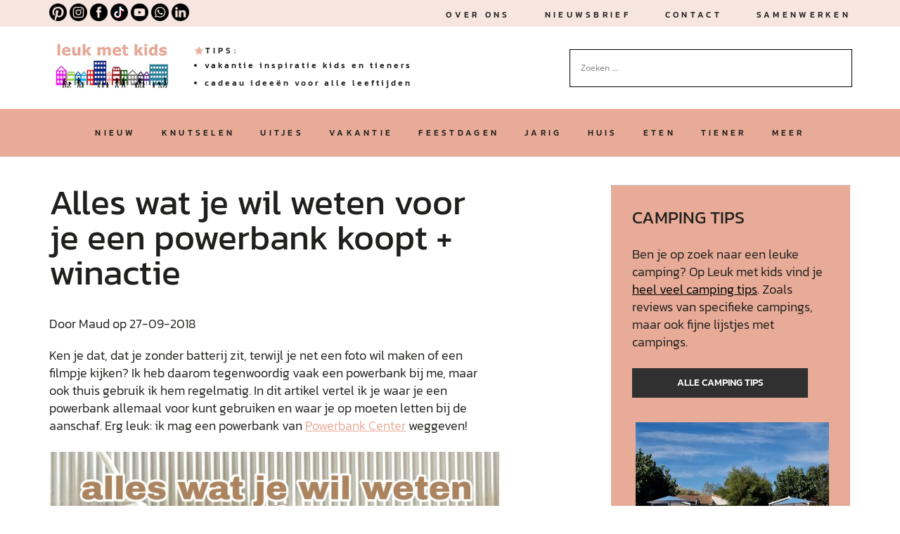

--- FILE ---
content_type: text/html; charset=UTF-8
request_url: https://www.leukmetkids.nl/alles-over-een-powerbank/
body_size: 49825
content:
<!DOCTYPE html>
<html lang="nl-NL">
<head><meta http-equiv="Content-Type" content="text/html; charset=UTF-8" /><script>if(navigator.userAgent.match(/MSIE|Internet Explorer/i)||navigator.userAgent.match(/Trident\/7\..*?rv:11/i)){var href=document.location.href;if(!href.match(/[?&]nowprocket/)){if(href.indexOf("?")==-1){if(href.indexOf("#")==-1){document.location.href=href+"?nowprocket=1"}else{document.location.href=href.replace("#","?nowprocket=1#")}}else{if(href.indexOf("#")==-1){document.location.href=href+"&nowprocket=1"}else{document.location.href=href.replace("#","&nowprocket=1#")}}}}</script><script>(()=>{class RocketLazyLoadScripts{constructor(){this.v="2.0.4",this.userEvents=["keydown","keyup","mousedown","mouseup","mousemove","mouseover","mouseout","touchmove","touchstart","touchend","touchcancel","wheel","click","dblclick","input"],this.attributeEvents=["onblur","onclick","oncontextmenu","ondblclick","onfocus","onmousedown","onmouseenter","onmouseleave","onmousemove","onmouseout","onmouseover","onmouseup","onmousewheel","onscroll","onsubmit"]}async t(){this.i(),this.o(),/iP(ad|hone)/.test(navigator.userAgent)&&this.h(),this.u(),this.l(this),this.m(),this.k(this),this.p(this),this._(),await Promise.all([this.R(),this.L()]),this.lastBreath=Date.now(),this.S(this),this.P(),this.D(),this.O(),this.M(),await this.C(this.delayedScripts.normal),await this.C(this.delayedScripts.defer),await this.C(this.delayedScripts.async),await this.T(),await this.F(),await this.j(),await this.A(),window.dispatchEvent(new Event("rocket-allScriptsLoaded")),this.everythingLoaded=!0,this.lastTouchEnd&&await new Promise(t=>setTimeout(t,500-Date.now()+this.lastTouchEnd)),this.I(),this.H(),this.U(),this.W()}i(){this.CSPIssue=sessionStorage.getItem("rocketCSPIssue"),document.addEventListener("securitypolicyviolation",t=>{this.CSPIssue||"script-src-elem"!==t.violatedDirective||"data"!==t.blockedURI||(this.CSPIssue=!0,sessionStorage.setItem("rocketCSPIssue",!0))},{isRocket:!0})}o(){window.addEventListener("pageshow",t=>{this.persisted=t.persisted,this.realWindowLoadedFired=!0},{isRocket:!0}),window.addEventListener("pagehide",()=>{this.onFirstUserAction=null},{isRocket:!0})}h(){let t;function e(e){t=e}window.addEventListener("touchstart",e,{isRocket:!0}),window.addEventListener("touchend",function i(o){o.changedTouches[0]&&t.changedTouches[0]&&Math.abs(o.changedTouches[0].pageX-t.changedTouches[0].pageX)<10&&Math.abs(o.changedTouches[0].pageY-t.changedTouches[0].pageY)<10&&o.timeStamp-t.timeStamp<200&&(window.removeEventListener("touchstart",e,{isRocket:!0}),window.removeEventListener("touchend",i,{isRocket:!0}),"INPUT"===o.target.tagName&&"text"===o.target.type||(o.target.dispatchEvent(new TouchEvent("touchend",{target:o.target,bubbles:!0})),o.target.dispatchEvent(new MouseEvent("mouseover",{target:o.target,bubbles:!0})),o.target.dispatchEvent(new PointerEvent("click",{target:o.target,bubbles:!0,cancelable:!0,detail:1,clientX:o.changedTouches[0].clientX,clientY:o.changedTouches[0].clientY})),event.preventDefault()))},{isRocket:!0})}q(t){this.userActionTriggered||("mousemove"!==t.type||this.firstMousemoveIgnored?"keyup"===t.type||"mouseover"===t.type||"mouseout"===t.type||(this.userActionTriggered=!0,this.onFirstUserAction&&this.onFirstUserAction()):this.firstMousemoveIgnored=!0),"click"===t.type&&t.preventDefault(),t.stopPropagation(),t.stopImmediatePropagation(),"touchstart"===this.lastEvent&&"touchend"===t.type&&(this.lastTouchEnd=Date.now()),"click"===t.type&&(this.lastTouchEnd=0),this.lastEvent=t.type,t.composedPath&&t.composedPath()[0].getRootNode()instanceof ShadowRoot&&(t.rocketTarget=t.composedPath()[0]),this.savedUserEvents.push(t)}u(){this.savedUserEvents=[],this.userEventHandler=this.q.bind(this),this.userEvents.forEach(t=>window.addEventListener(t,this.userEventHandler,{passive:!1,isRocket:!0})),document.addEventListener("visibilitychange",this.userEventHandler,{isRocket:!0})}U(){this.userEvents.forEach(t=>window.removeEventListener(t,this.userEventHandler,{passive:!1,isRocket:!0})),document.removeEventListener("visibilitychange",this.userEventHandler,{isRocket:!0}),this.savedUserEvents.forEach(t=>{(t.rocketTarget||t.target).dispatchEvent(new window[t.constructor.name](t.type,t))})}m(){const t="return false",e=Array.from(this.attributeEvents,t=>"data-rocket-"+t),i="["+this.attributeEvents.join("],[")+"]",o="[data-rocket-"+this.attributeEvents.join("],[data-rocket-")+"]",s=(e,i,o)=>{o&&o!==t&&(e.setAttribute("data-rocket-"+i,o),e["rocket"+i]=new Function("event",o),e.setAttribute(i,t))};new MutationObserver(t=>{for(const n of t)"attributes"===n.type&&(n.attributeName.startsWith("data-rocket-")||this.everythingLoaded?n.attributeName.startsWith("data-rocket-")&&this.everythingLoaded&&this.N(n.target,n.attributeName.substring(12)):s(n.target,n.attributeName,n.target.getAttribute(n.attributeName))),"childList"===n.type&&n.addedNodes.forEach(t=>{if(t.nodeType===Node.ELEMENT_NODE)if(this.everythingLoaded)for(const i of[t,...t.querySelectorAll(o)])for(const t of i.getAttributeNames())e.includes(t)&&this.N(i,t.substring(12));else for(const e of[t,...t.querySelectorAll(i)])for(const t of e.getAttributeNames())this.attributeEvents.includes(t)&&s(e,t,e.getAttribute(t))})}).observe(document,{subtree:!0,childList:!0,attributeFilter:[...this.attributeEvents,...e]})}I(){this.attributeEvents.forEach(t=>{document.querySelectorAll("[data-rocket-"+t+"]").forEach(e=>{this.N(e,t)})})}N(t,e){const i=t.getAttribute("data-rocket-"+e);i&&(t.setAttribute(e,i),t.removeAttribute("data-rocket-"+e))}k(t){Object.defineProperty(HTMLElement.prototype,"onclick",{get(){return this.rocketonclick||null},set(e){this.rocketonclick=e,this.setAttribute(t.everythingLoaded?"onclick":"data-rocket-onclick","this.rocketonclick(event)")}})}S(t){function e(e,i){let o=e[i];e[i]=null,Object.defineProperty(e,i,{get:()=>o,set(s){t.everythingLoaded?o=s:e["rocket"+i]=o=s}})}e(document,"onreadystatechange"),e(window,"onload"),e(window,"onpageshow");try{Object.defineProperty(document,"readyState",{get:()=>t.rocketReadyState,set(e){t.rocketReadyState=e},configurable:!0}),document.readyState="loading"}catch(t){console.log("WPRocket DJE readyState conflict, bypassing")}}l(t){this.originalAddEventListener=EventTarget.prototype.addEventListener,this.originalRemoveEventListener=EventTarget.prototype.removeEventListener,this.savedEventListeners=[],EventTarget.prototype.addEventListener=function(e,i,o){o&&o.isRocket||!t.B(e,this)&&!t.userEvents.includes(e)||t.B(e,this)&&!t.userActionTriggered||e.startsWith("rocket-")||t.everythingLoaded?t.originalAddEventListener.call(this,e,i,o):(t.savedEventListeners.push({target:this,remove:!1,type:e,func:i,options:o}),"mouseenter"!==e&&"mouseleave"!==e||t.originalAddEventListener.call(this,e,t.savedUserEvents.push,o))},EventTarget.prototype.removeEventListener=function(e,i,o){o&&o.isRocket||!t.B(e,this)&&!t.userEvents.includes(e)||t.B(e,this)&&!t.userActionTriggered||e.startsWith("rocket-")||t.everythingLoaded?t.originalRemoveEventListener.call(this,e,i,o):t.savedEventListeners.push({target:this,remove:!0,type:e,func:i,options:o})}}J(t,e){this.savedEventListeners=this.savedEventListeners.filter(i=>{let o=i.type,s=i.target||window;return e!==o||t!==s||(this.B(o,s)&&(i.type="rocket-"+o),this.$(i),!1)})}H(){EventTarget.prototype.addEventListener=this.originalAddEventListener,EventTarget.prototype.removeEventListener=this.originalRemoveEventListener,this.savedEventListeners.forEach(t=>this.$(t))}$(t){t.remove?this.originalRemoveEventListener.call(t.target,t.type,t.func,t.options):this.originalAddEventListener.call(t.target,t.type,t.func,t.options)}p(t){let e;function i(e){return t.everythingLoaded?e:e.split(" ").map(t=>"load"===t||t.startsWith("load.")?"rocket-jquery-load":t).join(" ")}function o(o){function s(e){const s=o.fn[e];o.fn[e]=o.fn.init.prototype[e]=function(){return this[0]===window&&t.userActionTriggered&&("string"==typeof arguments[0]||arguments[0]instanceof String?arguments[0]=i(arguments[0]):"object"==typeof arguments[0]&&Object.keys(arguments[0]).forEach(t=>{const e=arguments[0][t];delete arguments[0][t],arguments[0][i(t)]=e})),s.apply(this,arguments),this}}if(o&&o.fn&&!t.allJQueries.includes(o)){const e={DOMContentLoaded:[],"rocket-DOMContentLoaded":[]};for(const t in e)document.addEventListener(t,()=>{e[t].forEach(t=>t())},{isRocket:!0});o.fn.ready=o.fn.init.prototype.ready=function(i){function s(){parseInt(o.fn.jquery)>2?setTimeout(()=>i.bind(document)(o)):i.bind(document)(o)}return"function"==typeof i&&(t.realDomReadyFired?!t.userActionTriggered||t.fauxDomReadyFired?s():e["rocket-DOMContentLoaded"].push(s):e.DOMContentLoaded.push(s)),o([])},s("on"),s("one"),s("off"),t.allJQueries.push(o)}e=o}t.allJQueries=[],o(window.jQuery),Object.defineProperty(window,"jQuery",{get:()=>e,set(t){o(t)}})}P(){const t=new Map;document.write=document.writeln=function(e){const i=document.currentScript,o=document.createRange(),s=i.parentElement;let n=t.get(i);void 0===n&&(n=i.nextSibling,t.set(i,n));const c=document.createDocumentFragment();o.setStart(c,0),c.appendChild(o.createContextualFragment(e)),s.insertBefore(c,n)}}async R(){return new Promise(t=>{this.userActionTriggered?t():this.onFirstUserAction=t})}async L(){return new Promise(t=>{document.addEventListener("DOMContentLoaded",()=>{this.realDomReadyFired=!0,t()},{isRocket:!0})})}async j(){return this.realWindowLoadedFired?Promise.resolve():new Promise(t=>{window.addEventListener("load",t,{isRocket:!0})})}M(){this.pendingScripts=[];this.scriptsMutationObserver=new MutationObserver(t=>{for(const e of t)e.addedNodes.forEach(t=>{"SCRIPT"!==t.tagName||t.noModule||t.isWPRocket||this.pendingScripts.push({script:t,promise:new Promise(e=>{const i=()=>{const i=this.pendingScripts.findIndex(e=>e.script===t);i>=0&&this.pendingScripts.splice(i,1),e()};t.addEventListener("load",i,{isRocket:!0}),t.addEventListener("error",i,{isRocket:!0}),setTimeout(i,1e3)})})})}),this.scriptsMutationObserver.observe(document,{childList:!0,subtree:!0})}async F(){await this.X(),this.pendingScripts.length?(await this.pendingScripts[0].promise,await this.F()):this.scriptsMutationObserver.disconnect()}D(){this.delayedScripts={normal:[],async:[],defer:[]},document.querySelectorAll("script[type$=rocketlazyloadscript]").forEach(t=>{t.hasAttribute("data-rocket-src")?t.hasAttribute("async")&&!1!==t.async?this.delayedScripts.async.push(t):t.hasAttribute("defer")&&!1!==t.defer||"module"===t.getAttribute("data-rocket-type")?this.delayedScripts.defer.push(t):this.delayedScripts.normal.push(t):this.delayedScripts.normal.push(t)})}async _(){await this.L();let t=[];document.querySelectorAll("script[type$=rocketlazyloadscript][data-rocket-src]").forEach(e=>{let i=e.getAttribute("data-rocket-src");if(i&&!i.startsWith("data:")){i.startsWith("//")&&(i=location.protocol+i);try{const o=new URL(i).origin;o!==location.origin&&t.push({src:o,crossOrigin:e.crossOrigin||"module"===e.getAttribute("data-rocket-type")})}catch(t){}}}),t=[...new Map(t.map(t=>[JSON.stringify(t),t])).values()],this.Y(t,"preconnect")}async G(t){if(await this.K(),!0!==t.noModule||!("noModule"in HTMLScriptElement.prototype))return new Promise(e=>{let i;function o(){(i||t).setAttribute("data-rocket-status","executed"),e()}try{if(navigator.userAgent.includes("Firefox/")||""===navigator.vendor||this.CSPIssue)i=document.createElement("script"),[...t.attributes].forEach(t=>{let e=t.nodeName;"type"!==e&&("data-rocket-type"===e&&(e="type"),"data-rocket-src"===e&&(e="src"),i.setAttribute(e,t.nodeValue))}),t.text&&(i.text=t.text),t.nonce&&(i.nonce=t.nonce),i.hasAttribute("src")?(i.addEventListener("load",o,{isRocket:!0}),i.addEventListener("error",()=>{i.setAttribute("data-rocket-status","failed-network"),e()},{isRocket:!0}),setTimeout(()=>{i.isConnected||e()},1)):(i.text=t.text,o()),i.isWPRocket=!0,t.parentNode.replaceChild(i,t);else{const i=t.getAttribute("data-rocket-type"),s=t.getAttribute("data-rocket-src");i?(t.type=i,t.removeAttribute("data-rocket-type")):t.removeAttribute("type"),t.addEventListener("load",o,{isRocket:!0}),t.addEventListener("error",i=>{this.CSPIssue&&i.target.src.startsWith("data:")?(console.log("WPRocket: CSP fallback activated"),t.removeAttribute("src"),this.G(t).then(e)):(t.setAttribute("data-rocket-status","failed-network"),e())},{isRocket:!0}),s?(t.fetchPriority="high",t.removeAttribute("data-rocket-src"),t.src=s):t.src="data:text/javascript;base64,"+window.btoa(unescape(encodeURIComponent(t.text)))}}catch(i){t.setAttribute("data-rocket-status","failed-transform"),e()}});t.setAttribute("data-rocket-status","skipped")}async C(t){const e=t.shift();return e?(e.isConnected&&await this.G(e),this.C(t)):Promise.resolve()}O(){this.Y([...this.delayedScripts.normal,...this.delayedScripts.defer,...this.delayedScripts.async],"preload")}Y(t,e){this.trash=this.trash||[];let i=!0;var o=document.createDocumentFragment();t.forEach(t=>{const s=t.getAttribute&&t.getAttribute("data-rocket-src")||t.src;if(s&&!s.startsWith("data:")){const n=document.createElement("link");n.href=s,n.rel=e,"preconnect"!==e&&(n.as="script",n.fetchPriority=i?"high":"low"),t.getAttribute&&"module"===t.getAttribute("data-rocket-type")&&(n.crossOrigin=!0),t.crossOrigin&&(n.crossOrigin=t.crossOrigin),t.integrity&&(n.integrity=t.integrity),t.nonce&&(n.nonce=t.nonce),o.appendChild(n),this.trash.push(n),i=!1}}),document.head.appendChild(o)}W(){this.trash.forEach(t=>t.remove())}async T(){try{document.readyState="interactive"}catch(t){}this.fauxDomReadyFired=!0;try{await this.K(),this.J(document,"readystatechange"),document.dispatchEvent(new Event("rocket-readystatechange")),await this.K(),document.rocketonreadystatechange&&document.rocketonreadystatechange(),await this.K(),this.J(document,"DOMContentLoaded"),document.dispatchEvent(new Event("rocket-DOMContentLoaded")),await this.K(),this.J(window,"DOMContentLoaded"),window.dispatchEvent(new Event("rocket-DOMContentLoaded"))}catch(t){console.error(t)}}async A(){try{document.readyState="complete"}catch(t){}try{await this.K(),this.J(document,"readystatechange"),document.dispatchEvent(new Event("rocket-readystatechange")),await this.K(),document.rocketonreadystatechange&&document.rocketonreadystatechange(),await this.K(),this.J(window,"load"),window.dispatchEvent(new Event("rocket-load")),await this.K(),window.rocketonload&&window.rocketonload(),await this.K(),this.allJQueries.forEach(t=>t(window).trigger("rocket-jquery-load")),await this.K(),this.J(window,"pageshow");const t=new Event("rocket-pageshow");t.persisted=this.persisted,window.dispatchEvent(t),await this.K(),window.rocketonpageshow&&window.rocketonpageshow({persisted:this.persisted})}catch(t){console.error(t)}}async K(){Date.now()-this.lastBreath>45&&(await this.X(),this.lastBreath=Date.now())}async X(){return document.hidden?new Promise(t=>setTimeout(t)):new Promise(t=>requestAnimationFrame(t))}B(t,e){return e===document&&"readystatechange"===t||(e===document&&"DOMContentLoaded"===t||(e===window&&"DOMContentLoaded"===t||(e===window&&"load"===t||e===window&&"pageshow"===t)))}static run(){(new RocketLazyLoadScripts).t()}}RocketLazyLoadScripts.run()})();</script>

<!--Meta Viewport code for Responsive !-->
<meta name="viewport" content="width=device-width, initial-scale=1" />


<!-- Site Title !-->
<title>Alles wat je wil weten voor je een powerbank koopt + winactie - Leuk met kids Leuk met kids</title>
<link data-rocket-preload as="style" href="https://fonts.googleapis.com/css?family=Open%20Sans%7CAbril%20FatFace%3A400%2C400i%2C700%2C700i%7CAlegreya%3A400%2C400i%2C700%2C700i%7CAlegreya%20Sans%3A400%2C400i%2C700%2C700i%7CAmatic%20SC%3A400%2C400i%2C700%2C700i%7CAnonymous%20Pro%3A400%2C400i%2C700%2C700i%7CArchitects%20Daughter%3A400%2C400i%2C700%2C700i%7CArchivo%3A400%2C400i%2C700%2C700i%7CArchivo%20Narrow%3A400%2C400i%2C700%2C700i%7CAsap%3A400%2C400i%2C700%2C700i%7CBarlow%3A400%2C400i%2C700%2C700i%7CBioRhyme%3A400%2C400i%2C700%2C700i%7CBonbon%3A400%2C400i%2C700%2C700i%7CCabin%3A400%2C400i%2C700%2C700i%7CCairo%3A400%2C400i%2C700%2C700i%7CCardo%3A400%2C400i%2C700%2C700i%7CChivo%3A400%2C400i%2C700%2C700i%7CConcert%20One%3A400%2C400i%2C700%2C700i%7CCormorant%3A400%2C400i%2C700%2C700i%7CCrimson%20Text%3A400%2C400i%2C700%2C700i%7CEczar%3A400%2C400i%2C700%2C700i%7CExo%202%3A400%2C400i%2C700%2C700i%7CFira%20Sans%3A400%2C400i%2C700%2C700i%7CFjalla%20One%3A400%2C400i%2C700%2C700i%7CFrank%20Ruhl%20Libre%3A400%2C400i%2C700%2C700i%7CGreat%20Vibes%3A400%2C400i%2C700%2C700i%7CHeebo%3A400%2C400i%2C700%2C700i%7CIBM%20Plex%3A400%2C400i%2C700%2C700i%7CInconsolata%3A400%2C400i%2C700%2C700i%7CIndie%20Flower%3A400%2C400i%2C700%2C700i%7CInknut%20Antiqua%3A400%2C400i%2C700%2C700i%7CInter%3A400%2C400i%2C700%2C700i%7CKarla%3A400%2C400i%2C700%2C700i%7CLibre%20Baskerville%3A400%2C400i%2C700%2C700i%7CLibre%20Franklin%3A400%2C400i%2C700%2C700i%7CMontserrat%3A400%2C400i%2C700%2C700i%7CNeuton%3A400%2C400i%2C700%2C700i%7CNotable%3A400%2C400i%2C700%2C700i%7CNothing%20You%20Could%20Do%3A400%2C400i%2C700%2C700i%7CNoto%20Sans%3A400%2C400i%2C700%2C700i%7CNunito%3A400%2C400i%2C700%2C700i%7COld%20Standard%20TT%3A400%2C400i%2C700%2C700i%7COxygen%3A400%2C400i%2C700%2C700i%7CPacifico%3A400%2C400i%2C700%2C700i%7CPoppins%3A400%2C400i%2C700%2C700i%7CProza%20Libre%3A400%2C400i%2C700%2C700i%7CPT%20Sans%3A400%2C400i%2C700%2C700i%7CPT%20Serif%3A400%2C400i%2C700%2C700i%7CRakkas%3A400%2C400i%2C700%2C700i%7CReenie%20Beanie%3A400%2C400i%2C700%2C700i%7CRoboto%20Slab%3A400%2C400i%2C700%2C700i%7CRopa%20Sans%3A400%2C400i%2C700%2C700i%7CRubik%3A400%2C400i%2C700%2C700i%7CShadows%20Into%20Light%3A400%2C400i%2C700%2C700i%7CSpace%20Mono%3A400%2C400i%2C700%2C700i%7CSpectral%3A400%2C400i%2C700%2C700i%7CSue%20Ellen%20Francisco%3A400%2C400i%2C700%2C700i%7CTitillium%20Web%3A400%2C400i%2C700%2C700i%7CUbuntu%3A400%2C400i%2C700%2C700i%7CVarela%3A400%2C400i%2C700%2C700i%7CVollkorn%3A400%2C400i%2C700%2C700i%7CWork%20Sans%3A400%2C400i%2C700%2C700i%7CYatra%20One%3A400%2C400i%2C700%2C700i&#038;display=swap" rel="preload">
<link href="https://fonts.googleapis.com/css?family=Open%20Sans%7CAbril%20FatFace%3A400%2C400i%2C700%2C700i%7CAlegreya%3A400%2C400i%2C700%2C700i%7CAlegreya%20Sans%3A400%2C400i%2C700%2C700i%7CAmatic%20SC%3A400%2C400i%2C700%2C700i%7CAnonymous%20Pro%3A400%2C400i%2C700%2C700i%7CArchitects%20Daughter%3A400%2C400i%2C700%2C700i%7CArchivo%3A400%2C400i%2C700%2C700i%7CArchivo%20Narrow%3A400%2C400i%2C700%2C700i%7CAsap%3A400%2C400i%2C700%2C700i%7CBarlow%3A400%2C400i%2C700%2C700i%7CBioRhyme%3A400%2C400i%2C700%2C700i%7CBonbon%3A400%2C400i%2C700%2C700i%7CCabin%3A400%2C400i%2C700%2C700i%7CCairo%3A400%2C400i%2C700%2C700i%7CCardo%3A400%2C400i%2C700%2C700i%7CChivo%3A400%2C400i%2C700%2C700i%7CConcert%20One%3A400%2C400i%2C700%2C700i%7CCormorant%3A400%2C400i%2C700%2C700i%7CCrimson%20Text%3A400%2C400i%2C700%2C700i%7CEczar%3A400%2C400i%2C700%2C700i%7CExo%202%3A400%2C400i%2C700%2C700i%7CFira%20Sans%3A400%2C400i%2C700%2C700i%7CFjalla%20One%3A400%2C400i%2C700%2C700i%7CFrank%20Ruhl%20Libre%3A400%2C400i%2C700%2C700i%7CGreat%20Vibes%3A400%2C400i%2C700%2C700i%7CHeebo%3A400%2C400i%2C700%2C700i%7CIBM%20Plex%3A400%2C400i%2C700%2C700i%7CInconsolata%3A400%2C400i%2C700%2C700i%7CIndie%20Flower%3A400%2C400i%2C700%2C700i%7CInknut%20Antiqua%3A400%2C400i%2C700%2C700i%7CInter%3A400%2C400i%2C700%2C700i%7CKarla%3A400%2C400i%2C700%2C700i%7CLibre%20Baskerville%3A400%2C400i%2C700%2C700i%7CLibre%20Franklin%3A400%2C400i%2C700%2C700i%7CMontserrat%3A400%2C400i%2C700%2C700i%7CNeuton%3A400%2C400i%2C700%2C700i%7CNotable%3A400%2C400i%2C700%2C700i%7CNothing%20You%20Could%20Do%3A400%2C400i%2C700%2C700i%7CNoto%20Sans%3A400%2C400i%2C700%2C700i%7CNunito%3A400%2C400i%2C700%2C700i%7COld%20Standard%20TT%3A400%2C400i%2C700%2C700i%7COxygen%3A400%2C400i%2C700%2C700i%7CPacifico%3A400%2C400i%2C700%2C700i%7CPoppins%3A400%2C400i%2C700%2C700i%7CProza%20Libre%3A400%2C400i%2C700%2C700i%7CPT%20Sans%3A400%2C400i%2C700%2C700i%7CPT%20Serif%3A400%2C400i%2C700%2C700i%7CRakkas%3A400%2C400i%2C700%2C700i%7CReenie%20Beanie%3A400%2C400i%2C700%2C700i%7CRoboto%20Slab%3A400%2C400i%2C700%2C700i%7CRopa%20Sans%3A400%2C400i%2C700%2C700i%7CRubik%3A400%2C400i%2C700%2C700i%7CShadows%20Into%20Light%3A400%2C400i%2C700%2C700i%7CSpace%20Mono%3A400%2C400i%2C700%2C700i%7CSpectral%3A400%2C400i%2C700%2C700i%7CSue%20Ellen%20Francisco%3A400%2C400i%2C700%2C700i%7CTitillium%20Web%3A400%2C400i%2C700%2C700i%7CUbuntu%3A400%2C400i%2C700%2C700i%7CVarela%3A400%2C400i%2C700%2C700i%7CVollkorn%3A400%2C400i%2C700%2C700i%7CWork%20Sans%3A400%2C400i%2C700%2C700i%7CYatra%20One%3A400%2C400i%2C700%2C700i&#038;display=swap" media="print" onload="this.media=&#039;all&#039;" rel="stylesheet">
<style id="wpr-usedcss">@font-face{font-family:Kanit;font-style:normal;font-weight:300;font-display:swap;src:url(https://fonts.gstatic.com/s/kanit/v17/nKKU-Go6G5tXcr4-ORWnVaE.woff2) format('woff2');unicode-range:U+0000-00FF,U+0131,U+0152-0153,U+02BB-02BC,U+02C6,U+02DA,U+02DC,U+0304,U+0308,U+0329,U+2000-206F,U+20AC,U+2122,U+2191,U+2193,U+2212,U+2215,U+FEFF,U+FFFD}@font-face{font-family:Kanit;font-style:normal;font-weight:400;font-display:swap;src:url(https://fonts.gstatic.com/s/kanit/v17/nKKZ-Go6G5tXcraVGwA.woff2) format('woff2');unicode-range:U+0000-00FF,U+0131,U+0152-0153,U+02BB-02BC,U+02C6,U+02DA,U+02DC,U+0304,U+0308,U+0329,U+2000-206F,U+20AC,U+2122,U+2191,U+2193,U+2212,U+2215,U+FEFF,U+FFFD}@font-face{font-family:Kanit;font-style:normal;font-weight:500;font-display:swap;src:url(https://fonts.gstatic.com/s/kanit/v17/nKKU-Go6G5tXcr5mOBWnVaE.woff2) format('woff2');unicode-range:U+0000-00FF,U+0131,U+0152-0153,U+02BB-02BC,U+02C6,U+02DA,U+02DC,U+0304,U+0308,U+0329,U+2000-206F,U+20AC,U+2122,U+2191,U+2193,U+2212,U+2215,U+FEFF,U+FFFD}@font-face{font-family:'Shadows Into Light';font-style:normal;font-weight:400;font-display:swap;src:url(https://fonts.gstatic.com/s/shadowsintolight/v22/UqyNK9UOIntux_czAvDQx_ZcHqZXBNQzdcD5.woff2) format('woff2');unicode-range:U+0000-00FF,U+0131,U+0152-0153,U+02BB-02BC,U+02C6,U+02DA,U+02DC,U+0304,U+0308,U+0329,U+2000-206F,U+20AC,U+2122,U+2191,U+2193,U+2212,U+2215,U+FEFF,U+FFFD}*{margin:0;padding:0;box-sizing:border-box}img{max-width:100%;height:auto}body{background:#fff;font-size:18px;line-height:25px;font-family:Kanit,sans-serif;color:#1f1f1d;font-weight:300}ul{list-style:none;padding:0}p{font-size:18px;line-height:25px;font-weight:300;margin-bottom:25px}a{color:#0e78b6;font-size:12px;line-height:1}h1,h2,h3,h4,h5{font-family:Kanit,sans-serif;font-weight:500;margin-bottom:15px}h1{font-size:50px;line-height:1}h2{font-size:35px;line-height:1}h3{font-size:28px}h4{font-size:22px}h5{font-size:18px}.btn:focus,a:focus,button:focus{outline:0;box-shadow:none}.asl_w_container{min-width:none!important}.full_width{width:100%;float:left}.wrapper{max-width:1140px;margin:0 auto;width:100%}.withsidebar .left-area{float:left;width:100%;max-width:640px}.withsidebar .right-sidebar{float:right;width:30%}.withsidebar .right-sidebar .widget{border:1px solid #cecece;margin-bottom:30px}.withsidebar .right-sidebar .widget h2{font-size:25px;line-height:30px;font-weight:400;padding:15px 30px;background-color:#e7ab97;margin:0}.withsidebar .right-sidebar .widget ul{width:100%;padding:10px 25px 0;list-style:none;list-style-type:none}.withsidebar .right-sidebar .calltoaction .left_section h2{padding:0}.withsidebar .right-sidebar .calltoaction .owl-carousel .owl-item{height:auto}.withsidebar .right-sidebar .calltoaction .right_section{min-height:0}.withsidebar .right-sidebar .btn_one{max-width:100%}.withsidebar .right-sidebar .calltoaction.fromshortcode .left_section{margin-bottom:20px}.withsidebar .right-sidebar .widget li{padding:15px 0 15px 5px;border-bottom:1px solid #cdcdcd;color:#000}.withsidebar .right-sidebar .widget li:last-child{border:0}.withsidebar .right-sidebar .widget li a{display:inline-block;color:#000}.withsidebar .right-sidebar .widget li a:hover{color:#e7ab97}.btn_one{transition:.4s;text-decoration:none;width:250px;height:42px;background:#303030;border:1px solid #303030;display:inline-block;font-size:14px;font-weight:500;text-align:center;color:#fff;display:flex;justify-content:center;align-items:center;text-transform:uppercase}.btn_one:hover{background:0 0;color:#303030}::selection{background:#e7ab97;color:#fff}.stop_scroll{overflow:hidden}.header{transition:.4s;position:relative;z-index:9999}.header a{text-transform:uppercase;letter-spacing:4.285714px;font-weight:500;color:#1f1f1d;text-decoration:none}.header .top_header{padding:5px 0;line-height:1}.header .mid .wrapper,.header .top_header .wrapper{display:flex;justify-content:space-between;align-items:center;flex-wrap:wrap}.header .top_header li{display:inline-block}.header .top_header .social{width:115px;margin-left:2px}.header .top_header{background:#f7e5df}.header .top_header a{font-size:12px;line-height:18px;display:inline-block;line-height:1}.header .top_header a:hover{color:#fff}.header .top_header .top_menu{width:calc(100% - 230px);text-align:right}.header .top_header .top_menu li{margin-left:45px}.header .top_header .top_menu li:first-child{margin-left:0}.header .mid{padding:12px 0}.header .mid h4,.header .mid li{letter-spacing:4.285714px;font-size:12px;font-weight:500}.header .mid h4{background:url(https://www.leukmetkids.nl/wp-content/themes/leukmetkids/images/star.png) left center no-repeat;padding-left:16px;line-height:18px}.header .mid ul{list-style:disc;padding-left:15px}.header .mid .logo{width:181px}.header .mid .tips{width:510px}.header .mid .tips a{letter-spacing:3px;text-transform:lowercase}.header .mid .tips h4{margin-bottom:0}.header .mid .search{width:400px;position:relative}.header .mid .search input{font-size:14px;font-weight:300;border:1px solid #1f1f1d;width:100%;height:52px;display:flex;justify-content:flex-start;align-items:center;padding:0 22px}.header .mid .search input[type=submit]{cursor:pointer;padding:0;position:absolute;right:22px;top:50%;transform:translateY(-50%);background:url(https://www.leukmetkids.nl/wp-content/themes/leukmetkids/images/search.svg) no-repeat;width:24px;height:24px;border:none}.header .mid .search input:focus{outline:0}.header .navigation{background:#e7ab97;text-align:center}.header .navigation ul>li{display:inline-block;position:relative}.header .navigation ul>li>a{padding:0 16px;height:68px;display:flex;align-items:center;transition:.4s}.header .navigation ul>li>a:hover{background:#f7e5df}.header .navigation ul>li>ul{background:#f7e5df;display:none;position:absolute;left:0;top:68px;width:261px;padding:10px 0}.header .navigation ul>li>ul li{display:block;text-align:left}.header .navigation ul>li:hover>ul{display:block}.header .navigation ul>li>ul li a{height:unset;padding:13px 16px}.header .navigation ul>li>ul li a:hover{background:rgba(231,171,151,.5)}.header.sticky{position:fixed;left:0;top:0;box-shadow:2px 8px 10px rgba(0,0,0,.23)}.header.sticky .mid{display:none}.mobile_menu,.mobile_show_menu{display:none}.header .navigation ul>li>a.custom{display:none}#ajaxsearchlite1{max-width:100%!important}#ajaxsearchliteres1{z-index:999999}#ajaxsearchlite1 .probox,div.asl_m .probox .proinput input,div.asl_w .probox{height:52px!important}#ajaxsearchlite1 input.autocomplete{margin-top:-38px!important}div.asl_w .probox .proclose{height:52px!important}.post_card{padding:30px 0 10px}.post_card h2{text-transform:uppercase;margin-bottom:0}.post_card .top_text{width:100%;float:left;padding-bottom:20px}.post_card .top_text a{float:right}.post_card .top_text h2{float:left}.post_card .outer_card{display:flex;justify-content:space-between;flex-wrap:wrap}.post_card .outer_card .card{display:inline-block;width:32%;text-decoration:none;transition:.4s;margin-bottom:30px}.post_card .outer_card .card a{text-decoration:none}.post_card .outer_card .card img{width:100%}.post_card .outer_card .card .title{padding:15px 0}.post_card .outer_card .card .title h5{transition:.4s;line-height:27px;transition-duration:none;color:#1f1f1d}.post_card .outer_card .card:hover h5{color:#e7ab97}.post_card.background_post{background:rgba(231,171,151,.3);margin-bottom:30px}.post_card.background_post .outer_card .card{margin-bottom:0}.newsletter{padding:18px 0 50px}.newsletter .outer_part{display:flex;justify-content:space-between;flex-wrap:wrap}.newsletter .left_part{width:366px;float:left}.newsletter .left_part img{display:block}.newsletter .right_part{width:calc(100% - 386px);float:right;background:#e7ab97;padding:44px 36px 0;padding-right:60px}.newsletter .right_part p{margin-bottom:15px}.newsletter .right_part p a{font-size:18px;color:#1f1f1d}.newsletter .right_part h2{text-transform:uppercase;margin-bottom:10px}#mailpoet_form_6 form.mailpoet_form{padding:0!important}.newsletter #mailpoet_form_6 .field_checkbox{margin-top:10px;margin-bottom:20px}.newsletter #mailpoet_form_6 .field_checkbox input[type=checkbox]{display:none}.newsletter #mailpoet_form_6 .field_checkbox label{font-family:Kanit,sans-serif;font-weight:500;letter-spacing:4.285714px;font-size:12px;position:relative;z-index:99;margin-bottom:7px;display:block;cursor:pointer;padding-left:30px}.newsletter #mailpoet_form_6 .field_checkbox label a{text-decoration:underline;color:#1f1f1d}.newsletter #mailpoet_form_6 .field_checkbox label a:hover{text-decoration:none}.newsletter #mailpoet_form_6 .field_checkbox .wpcf7-list-item-label{position:relative}.newsletter #mailpoet_form_6 .field_checkbox .wpcf7-list-item-label::before{content:"";display:inline-block;z-index:-1;width:20px;height:20px;background:#303030;position:absolute;left:-30px;border:1px solid #303030;top:-2px}.newsletter #mailpoet_form_6 .field_checkbox .wpcf7-list-item-label::after{content:"";display:inline-block;z-index:-1;width:16px;height:16px;background:0 0;position:absolute;left:-28px;top:0;border:1px solid #fff}.newsletter #mailpoet_form_6 .field_checkbox input[type=checkbox]:checked+.wpcf7-list-item-label::after{background:#f7e5df}.newsletter #mailpoet_form_6 .mailpoet_paragraph input{text-transform:uppercase;font-family:Kanit,sans-serif;width:100%;height:40px;display:flex;align-items:center;font-size:12px;font-weight:500}.newsletter #mailpoet_form_6 .field_mail{width:63%;float:left}.newsletter #mailpoet_form_6 .field_mail input{padding:0 28px!important;border:1px solid #1f1f1d;color:#1f1f1d;letter-spacing:4.285714px}.newsletter #mailpoet_form_6 .field_submit{width:36%;float:right}.newsletter #mailpoet_form_6 .field_checkbox{width:100%;float:left}.newsletter #mailpoet_form_6 .field_submit input{transition:.4s;cursor:pointer;background:#303030;color:#fff;border:1px solid #303030;font-weight:500;font-size:16px!important}.newsletter #mailpoet_form_6 .field_submit input:hover{background:0 0;color:#303030!important;border-color:#303030!important}body .newsletter #mailpoet_form_6 input[type=checkbox]{width:auto!important}body .newsletter #mailpoet_form_6 .mailpoet_paragraph{margin-bottom:0}body .newsletter #mailpoet_form_6 .mailpoet_form_column{display:block}input:focus{outline:0}::-webkit-input-placeholder{color:#303030}::placeholder{color:#303030}.mailpoet_form.mailpoet_form_successfully_send .mailpoet_validate_success{background:green;color:#fff}.default_section{padding:40px 0}.default_section .social_share{margin:20px 0;display:flex;justify-content:space-between;align-items:center}.default_section .social{display:flex;justify-content:flex-start;align-items:center;display:none}.default_section .social p{margin-bottom:0;margin-right:15px;display:none}.default_section .social_share .date p{margin-bottom:0}.default_section .social ul{padding-left:10px}.default_section .social li{display:inline-block}.default_section .social_share p a{color:#1f1f1d;font-size:16px}.default_section .social_share p a:hover{text-decoration:none}.default_section .bottom_share{margin:10px 0}.default_section p a{color:#e7ab97;text-decoration:underline;font-size:18px}.default_section p a:hover{text-decoration:none}.default_section h2,.default_section h2 strong{line-height:1}.default_section li a{color:#e7ab97;text-decoration:none;font-size:18px}.default_section li b{font-weight:400}.default_section li{font-size:18px;color:#7a7979}.calltoaction .outer_section{display:flex;justify-content:space-between;flex-wrap:wrap;background:#e7ab97}.calltoaction .left_section{width:calc(100% - 366px);padding:50px 112px 50px 50px}.calltoaction .left_section h2{text-transform:uppercase}.calltoaction .right_section{width:366px;min-height:366px;position:relative}.calltoaction.fromshortcode .left_section,.calltoaction.fromshortcode .right_section,.calltoaction.fromshortcode .right_section ul{padding:0;width:100%}.calltoaction.fromshortcode .outer_section{padding:30px;margin-bottom:30px}.calltoaction.fromshortcode .left_section{margin-bottom:30px}.calltoaction.fromshortcode .right_section img{display:block}.calltoaction.fromshortcode .right_section li{height:auto;width:auto;list-style:none}.calltoaction .right_section img{display:block}.calltoaction .left_section p a{font-size:18px;color:#000}.calltoaction .left_section p strong{font-weight:500}.calltoaction .left_section p a:hover{text-decoration:none}.calltoaction .right_section ul{width:100%;height:100%}.calltoaction .right_section li{width:100%;height:100%}.calltoaction .owl-carousel .owl-item{height:100%}.calltoaction .owl-carousel .owl-stage-outer{height:100%}.calltoaction .owl-carousel .owl-stage{height:100%}.inner_page .newsletter{padding-bottom:50px}.alignright{float:right;margin:5px 0 5px 5px}.aligncenter{float:none;margin:5px}.single-post .default_section h1{font-weight:400}.single-post .default_section p b{font-weight:400}.single-post .default_section ul{padding-left:20px;list-style:disc;margin-bottom:25px}.single-post .default_section li{font-size:18px;line-height:25px;font-weight:300;margin-bottom:3px;font-family:Kanit,sans-serif;color:#1f1f1d}input[type=submit]{-webkit-appearance:none}.footer .alignright{float:right;margin:5px 0 5px 100px}.footer .footer_top{padding:55px 0;background:#303030}.footer a,.footer h1,.footer h2,.footer h3,.footer h4,.footer h5,.footer li,.footer p,.footer span{color:#fff}.footer a,.footer li,.footer p{font-size:18px;margin-bottom:25px}.footer a{font-weight:300}.footer .footer_top h3{text-transform:uppercase;text-align:center;margin-bottom:30px}.footer .footer_top .outer_part .left_part{width:65%}.footer .footer_top .outer_part .right_part{width:25%;text-align:right}.footer .footer_top .wp-caption{position:relative}.footer .footer_top .wp-caption-text{transform:rotate(-10.000009deg);color:#fff;font-family:'Shadows Into Light',cursive;font-size:34px;font-weight:300;line-height:55px;margin-top:-24px;margin-bottom:10px}.footer .footer_top .bottom{display:flex;justify-content:space-between;align-items:center}.footer .footer_top .bottom .btn_one{background:#fff;border-color:#fff;color:#303030}.footer .footer_top .bottom .btn_one:hover{background:0 0;color:#fff}.footer .footer_top .bottom li{display:inline-block;margin-left:3px}.footer .footer_bottom{background:#595959;padding:5px 0}.footer .footer_bottom li{display:inline-block;margin-right:35px}.footer .footer_bottom a{text-decoration:none;font-size:10px;font-weight:500;line-height:15px;letter-spacing:3.5714285px}.footer p{line-height:25px}.footer .mobile_about{display:none}.default_section h2{font-size:35px}.default_section h3{font-size:25px;font-weight:500}.default_section h1 strong,.default_section h2 strong,.default_section h3 strong,.default_section h4 strong,.default_section h5 strong{font-weight:unset}.default_section h1 b,.default_section h2 b,.default_section h3 b,.default_section h4 b{font-weight:unset}.default_section h5 b,.default_section h5 strong{font-weight:500}.default_section p strong{font-weight:400}.default_section h2 a{font-size:unset;color:unset;text-anchor:unset}.newsletter #mailpoet_form_6{margin-bottom:15px}img.aligncenter{float:none;display:block;margin:5px auto}.calltoaction .right_section li img{display:none}@media only screen and (max-width:1366px){.header .navigation ul>li:last-child>ul{left:-188px}}@media only screen and (max-width:1200px){h1,h2{font-size:35px}.wrapper{max-width:100%;padding:0 20px}.header .top_header .top_menu li{margin-left:30px}.header .navigation ul>li>a{height:50px}.header .navigation ul>li>ul{top:50px}.header .navigation ul>li>a{padding:0 12px}.header .navigation ul>li>ul li a{padding:13px 12px}.header .navigation ul>li:last-child>ul{left:-196px}.default_section h2{font-size:28px}.header .mid .search{width:350px}}@media only screen and (max-width:1100px){.header .navigation ul>li>a{padding:0 9px}.header .navigation ul>li>ul li a{padding:13px 9px}.header .mid .search{width:280px}.header .navigation ul>li:last-child>ul{left:-202px}#mailpoet_form_6 form.mailpoet_form{padding:0}.withsidebar .left-area{width:65%}.withsidebar .right-sidebar{width:32%}}@media only screen and (max-width:1024px){.mobile_show_menu{display:block}.mobile_menu{display:flex;align-items:center;position:absolute;right:0;top:0;padding:12px 20px;cursor:pointer}.mobile_menu h5{font-size:18px;font-weight:500;color:#1f1f1d;margin-bottom:0;padding-right:5px}.mobile_menu .mobile_bar{width:25px}.mobile_menu .mobile_bar span{transition:.4s;border-radius:5px;width:100%;display:block;background:#1f1f1d;height:3px;margin-bottom:4px}.mobile_menu .mobile_bar span:last-child{margin-bottom:0}.header .top_header .top_menu{display:none}.header .navigation{display:none;position:fixed;left:0;top:40px;padding:30px 0;height:100vh;overflow-y:scroll;z-index:9999999}.header .navigation ul>li{display:block;position:relative}.header .navigation ul>li>a{height:auto;padding-left:0;padding-top:14px;padding-bottom:14px}.header .mid .tips{order:3;width:100%;padding:20px;background:rgba(231,171,151,.3)}.header .mid .logo{width:auto;padding:0 20px}.header .mid .search{width:50%;padding:0 20px}.header .mid .wrapper{padding:0}.header .top_header{padding:0;position:relative}.header .top_header .social_list{padding:8px 0}.header .navigation ul>li>a:hover{background:0 0;color:#fff}.header .navigation ul>li>ul{position:static;padding:0;padding-left:10px;background:0 0}.header .navigation ul>li>.custom{display:inline-block;position:absolute;cursor:pointer;z-index:999;background:url(https://www.leukmetkids.nl/wp-content/themes/leukmetkids/images/pluse.svg) right center no-repeat;width:15px;height:15px;top:10px;left:200px}.header .navigation ul>li>.custom.active{background:url(https://www.leukmetkids.nl/wp-content/themes/leukmetkids/images/-btn.svg) right center no-repeat}.header .navigation ul>li:hover>ul{display:none}.header .mid .search input[type=submit]{right:30px}.mobile_bar.active span:first-child{transform:rotate(-45deg) translate(-3px,3px)}.mobile_bar.active span:nth-child(3){transform:rotate(45deg) translate(-2px,-1px)}.mobile_bar.active span:nth-child(2){display:none}.header .navigation ul>li>a{display:inline-block}.header .navigation ul>li{text-align:left}.header .navigation ul>li>.custom.close{background:url(https://www.leukmetkids.nl/wp-content/themes/leukmetkids/images/close.svg) right center no-repeat}.mobile_menu.bg_color{background:#e7ab97}.header .navigation ul>li>a.custom{display:block}.newsletter .left_part{width:31%}.newsletter .right_part{width:68%}#mailpoet_form_6 form.mailpoet_form{padding:0!important}.newsletter .right_part{padding:30px}.newsletter .left_part img{height:100%}.header .mid{padding-bottom:0}}@media only screen and (max-width:991px){.newsletter .left_part{display:none}.newsletter .right_part{width:100%}body .newsletter #mailpoet_form_6 .mailpoet_form_column{display:flex;flex-wrap:wrap}.newsletter #mailpoet_form_6 .field_mail{width:100%}.newsletter #mailpoet_form_6 .field_submit{width:100%;order:3;margin-top:15px}.newsletter #mailpoet_form_6 .field_checkbox{margin:20px 0!important}.newsletter #mailpoet_form_6 .field_checkbox label{margin-bottom:0}.newsletter .right_part{padding:40px}.calltoaction .left_section{padding:40px}}@media only screen and (max-width:767px){.post_card .outer_card .card{width:48%}.withsidebar .left-area{width:100%}.withsidebar .right-sidebar{width:100%;display:none}.calltoaction .right_section{max-width:100%;width:100%;min-height:300px;padding:0 40px 40px}.calltoaction .left_section{width:100%}.calltoaction .outer_section .btn_one{width:100%}.footer .alignright{float:right;margin:5px 0 5px 10px}.calltoaction .right_section li img{display:block}}@media only screen and (max-width:600px){h1,h2{font-size:25px;line-height:32px}h3{font-size:20px}h4{font-size:18px}h5{font-size:16px}.single-post .default_section h1{font-weight:500}.post_card h2{font-size:25px;text-align:center;width:100%}.post_card{position:relative;padding-bottom:80px;padding-top:20px}.post_card .top_text .btn_one{position:absolute;bottom:10px;left:50%;transform:translateX(-50%);width:calc(100% - 40px)}.newsletter{padding-bottom:25px}.post_card .top_text{flex-wrap:wrap}.header .mid h4,.header .mid li{letter-spacing:1.2px;line-height:22px}.post_card .outer_card .card{padding:20px;margin-bottom:0;width:100%}.post_card .outer_card .card a{display:flex;justify-content:space-between;flex-wrap:wrap;align-items:center}.post_card .outer_card .card .image{width:48%}.post_card .outer_card .card .title{width:48%}.post_card .outer_card .card:nth-child(odd){background:rgba(231,171,151,.3)}.post_card .outer_card .card:nth-child(2n) .image{order:2}.post_card .outer_card .card:nth-child(2n) .image{order:1}.calltoaction .left_section,.newsletter .right_part{padding:30px 20px}.footer .footer_top .outer_part{align-items:flex-start}.footer .footer_top .outer_part .left_part{width:calc(100% - 150px)}.footer .footer_top .outer_part .right_part{width:125px}.footer .footer_top .bottom .social{display:none}.footer .footer_bottom li{margin-right:20px}.footer .footer_bottom li:last-child{margin-right:0}.footer .footer_top{padding:30px 0}.header .mid .logo{width:48%}.default_section .social{width:100%}.default_section .social_share{flex-wrap:wrap}.default_section{padding:30px 0}.post_card.background_post{background:0 0}.post_card .outer_card .card .title h5{font-size:18px;word-wrap:break-word}.newsletter #mailpoet_form_6 .field_checkbox label{letter-spacing:2px;font-size:14px!important}.footer .desktop_about{display:none}.footer .mobile_about{display:block;margin-bottom:10px}.post_card.background_post{margin-bottom:0}.footer{margin-top:20px}.newsletter #mailpoet_form_6 .field_mail input{padding:0 15px!important;font-size:12px!important;letter-spacing:2px}.newsletter #mailpoet_form_6 .field_checkbox label,.newsletter #mailpoet_form_6 .field_checkbox label a{font-size:10px!important}.default_section h2{font-size:22px}.default_section h3{font-size:19px}.calltoaction .right_section{padding:10px}}@media only screen and (max-width:450px){h5{font-size:16px;line-height:22px}.footer .footer_top .outer_part{flex-wrap:wrap}.footer .footer_top .outer_part .left_part{width:100%}.footer .footer_top .outer_part .right_part{width:100%;text-align:center}#ajaxsearchlite1 .probox,.header .mid .search input,div.asl_m .probox .proinput input,div.asl_w .probox{height:44px!important}div.asl_w .probox .proclose{height:44px!important}#ajaxsearchlite1 input.autocomplete{margin-top:-32px!important}.header .mid .search input[type=submit]{width:20px;height:20px;background-size:20px}.header .mid .search input{padding:0 10px;padding-right:35px}.wrapper{padding:0 10px}.header .mid .logo{padding-right:0;padding-left:10px}.header .mid .tips{padding:10px}.post_card .outer_card .card{padding:10px}.calltoaction .left_section,.newsletter .right_part{padding:20px 10px}.header .mid .search{padding:0;padding-right:20px;min-width:50%!important}body .asl_w_container{min-width:unset!important}}@media only screen and (max-width:375px){.post_card .outer_card .card .title h5{font-size:16px}.footer .alignright{float:right;margin:5px;width:100%!important;text-align:center}}.post_card p strong{font-weight:500}.post_card p a{font-size:16px;color:#1f1f1d}img:is([sizes=auto i],[sizes^="auto," i]){contain-intrinsic-size:3000px 1500px}img.emoji{display:inline!important;border:none!important;box-shadow:none!important;height:1em!important;width:1em!important;margin:0 .07em!important;vertical-align:-.1em!important;background:0 0!important;padding:0!important}:root{--wp-block-synced-color:#7a00df;--wp-block-synced-color--rgb:122,0,223;--wp-bound-block-color:var(--wp-block-synced-color);--wp-editor-canvas-background:#ddd;--wp-admin-theme-color:#007cba;--wp-admin-theme-color--rgb:0,124,186;--wp-admin-theme-color-darker-10:#006ba1;--wp-admin-theme-color-darker-10--rgb:0,107,160.5;--wp-admin-theme-color-darker-20:#005a87;--wp-admin-theme-color-darker-20--rgb:0,90,135;--wp-admin-border-width-focus:2px}@media (min-resolution:192dpi){:root{--wp-admin-border-width-focus:1.5px}}:root{--wp--preset--font-size--normal:16px;--wp--preset--font-size--huge:42px}.aligncenter{clear:both}html :where(.has-border-color){border-style:solid}html :where([style*=border-top-color]){border-top-style:solid}html :where([style*=border-right-color]){border-right-style:solid}html :where([style*=border-bottom-color]){border-bottom-style:solid}html :where([style*=border-left-color]){border-left-style:solid}html :where([style*=border-width]){border-style:solid}html :where([style*=border-top-width]){border-top-style:solid}html :where([style*=border-right-width]){border-right-style:solid}html :where([style*=border-bottom-width]){border-bottom-style:solid}html :where([style*=border-left-width]){border-left-style:solid}html :where(img[class*=wp-image-]){height:auto;max-width:100%}:where(figure){margin:0 0 1em}html :where(.is-position-sticky){--wp-admin--admin-bar--position-offset:var(--wp-admin--admin-bar--height,0px)}@media screen and (max-width:600px){html :where(.is-position-sticky){--wp-admin--admin-bar--position-offset:0px}}:root{--wp--preset--aspect-ratio--square:1;--wp--preset--aspect-ratio--4-3:4/3;--wp--preset--aspect-ratio--3-4:3/4;--wp--preset--aspect-ratio--3-2:3/2;--wp--preset--aspect-ratio--2-3:2/3;--wp--preset--aspect-ratio--16-9:16/9;--wp--preset--aspect-ratio--9-16:9/16;--wp--preset--color--black:#000000;--wp--preset--color--cyan-bluish-gray:#abb8c3;--wp--preset--color--white:#ffffff;--wp--preset--color--pale-pink:#f78da7;--wp--preset--color--vivid-red:#cf2e2e;--wp--preset--color--luminous-vivid-orange:#ff6900;--wp--preset--color--luminous-vivid-amber:#fcb900;--wp--preset--color--light-green-cyan:#7bdcb5;--wp--preset--color--vivid-green-cyan:#00d084;--wp--preset--color--pale-cyan-blue:#8ed1fc;--wp--preset--color--vivid-cyan-blue:#0693e3;--wp--preset--color--vivid-purple:#9b51e0;--wp--preset--gradient--vivid-cyan-blue-to-vivid-purple:linear-gradient(135deg,rgb(6, 147, 227) 0%,rgb(155, 81, 224) 100%);--wp--preset--gradient--light-green-cyan-to-vivid-green-cyan:linear-gradient(135deg,rgb(122, 220, 180) 0%,rgb(0, 208, 130) 100%);--wp--preset--gradient--luminous-vivid-amber-to-luminous-vivid-orange:linear-gradient(135deg,rgb(252, 185, 0) 0%,rgb(255, 105, 0) 100%);--wp--preset--gradient--luminous-vivid-orange-to-vivid-red:linear-gradient(135deg,rgb(255, 105, 0) 0%,rgb(207, 46, 46) 100%);--wp--preset--gradient--very-light-gray-to-cyan-bluish-gray:linear-gradient(135deg,rgb(238, 238, 238) 0%,rgb(169, 184, 195) 100%);--wp--preset--gradient--cool-to-warm-spectrum:linear-gradient(135deg,rgb(74, 234, 220) 0%,rgb(151, 120, 209) 20%,rgb(207, 42, 186) 40%,rgb(238, 44, 130) 60%,rgb(251, 105, 98) 80%,rgb(254, 248, 76) 100%);--wp--preset--gradient--blush-light-purple:linear-gradient(135deg,rgb(255, 206, 236) 0%,rgb(152, 150, 240) 100%);--wp--preset--gradient--blush-bordeaux:linear-gradient(135deg,rgb(254, 205, 165) 0%,rgb(254, 45, 45) 50%,rgb(107, 0, 62) 100%);--wp--preset--gradient--luminous-dusk:linear-gradient(135deg,rgb(255, 203, 112) 0%,rgb(199, 81, 192) 50%,rgb(65, 88, 208) 100%);--wp--preset--gradient--pale-ocean:linear-gradient(135deg,rgb(255, 245, 203) 0%,rgb(182, 227, 212) 50%,rgb(51, 167, 181) 100%);--wp--preset--gradient--electric-grass:linear-gradient(135deg,rgb(202, 248, 128) 0%,rgb(113, 206, 126) 100%);--wp--preset--gradient--midnight:linear-gradient(135deg,rgb(2, 3, 129) 0%,rgb(40, 116, 252) 100%);--wp--preset--font-size--small:13px;--wp--preset--font-size--medium:20px;--wp--preset--font-size--large:36px;--wp--preset--font-size--x-large:42px;--wp--preset--spacing--20:0.44rem;--wp--preset--spacing--30:0.67rem;--wp--preset--spacing--40:1rem;--wp--preset--spacing--50:1.5rem;--wp--preset--spacing--60:2.25rem;--wp--preset--spacing--70:3.38rem;--wp--preset--spacing--80:5.06rem;--wp--preset--shadow--natural:6px 6px 9px rgba(0, 0, 0, .2);--wp--preset--shadow--deep:12px 12px 50px rgba(0, 0, 0, .4);--wp--preset--shadow--sharp:6px 6px 0px rgba(0, 0, 0, .2);--wp--preset--shadow--outlined:6px 6px 0px -3px rgb(255, 255, 255),6px 6px rgb(0, 0, 0);--wp--preset--shadow--crisp:6px 6px 0px rgb(0, 0, 0)}:where(.is-layout-flex){gap:.5em}:where(.is-layout-grid){gap:.5em}:where(.wp-block-columns.is-layout-flex){gap:2em}:where(.wp-block-columns.is-layout-grid){gap:2em}:where(.wp-block-post-template.is-layout-flex){gap:1.25em}:where(.wp-block-post-template.is-layout-grid){gap:1.25em}a.pinit-button.custom,a.pinit-button.old_default{text-indent:-9999em!important}a.pinit-button.custom span,a.pinit-button.old_default span{display:block;background-color:transparent!important;background-repeat:no-repeat!important;background-position:0 0!important}a.pinit-button.old_default span{background-image:url(https://www.leukmetkids.nl/wp-content/plugins/jquery-pin-it-button-for-images/css/images/pinit-button.png)!important}a.pinit-button.default{display:block;overflow:hidden;text-decoration:none;color:#fff;background-color:#bd081c}a.pinit-button.default:hover{background-color:#a50718}a.pinit-button.default [class*=" jpibfi-icon-"],a.pinit-button.default [class^=jpibfi-icon-]{color:#fff;display:block}a.pinit-button.default [class*=" jpibfi-icon-"]:hover,a.pinit-button.default [class^=jpibfi-icon-]:hover{color:#fff}a.pinit-button.default [class*=" jpibfi-icon-"]:before,a.pinit-button.default [class^=jpibfi-icon-]:before{display:block;position:absolute;top:50%;left:50%}[class*=" jpibfi-icon-"],[class^=jpibfi-icon-]{font-family:jpibfi-font!important;speak:none;font-style:normal;font-weight:400;font-variant:normal;text-transform:none;line-height:1;-webkit-font-smoothing:antialiased;-moz-osx-font-smoothing:grayscale}a.pinit-button{position:absolute;display:none}.mm-page{box-sizing:border-box;position:relative}.mm-slideout{-webkit-transition:-webkit-transform .4s;-ms-transition:-ms-transform .4s;transition:transform .4s ease}.owl-carousel .animated{-webkit-animation-duration:1s;animation-duration:1s;-webkit-animation-fill-mode:both;animation-fill-mode:both}.owl-carousel .owl-animated-in{z-index:0}.owl-carousel .owl-animated-out{z-index:1}.owl-carousel .fadeOut{-webkit-animation-name:fadeOut;animation-name:fadeOut}@-webkit-keyframes fadeOut{0%{opacity:1}100%{opacity:0}}@keyframes fadeOut{0%{opacity:1}100%{opacity:0}}.owl-height{-webkit-transition:height .5s ease-in-out;-moz-transition:height .5s ease-in-out;-ms-transition:height .5s ease-in-out;-o-transition:height .5s ease-in-out;transition:height .5s ease-in-out}.owl-carousel{display:none;width:100%;-webkit-tap-highlight-color:transparent;position:relative;z-index:1}.owl-carousel .owl-stage{position:relative;-ms-touch-action:pan-Y}.owl-carousel .owl-stage:after{content:".";display:block;clear:both;visibility:hidden;line-height:0;height:0}.owl-carousel .owl-stage-outer{position:relative;overflow:hidden;-webkit-transform:translate3d(0,0,0)}.owl-carousel .owl-controls .owl-dot,.owl-carousel .owl-controls .owl-nav .owl-next,.owl-carousel .owl-controls .owl-nav .owl-prev{cursor:pointer;cursor:hand;-webkit-user-select:none;-khtml-user-select:none;-moz-user-select:none;-ms-user-select:none;user-select:none}.owl-carousel.owl-loaded{display:block}.owl-carousel.owl-loading{opacity:0;display:block}.owl-carousel.owl-hidden{opacity:0}.owl-carousel .owl-refresh .owl-item{display:none}.owl-carousel .owl-item{position:relative;min-height:1px;float:left;-webkit-backface-visibility:hidden;-webkit-tap-highlight-color:transparent;-webkit-touch-callout:none;-webkit-user-select:none;-moz-user-select:none;-ms-user-select:none;user-select:none}.owl-carousel .owl-item img{display:block;width:100%;-webkit-transform-style:preserve-3d}.owl-carousel.owl-text-select-on .owl-item{-webkit-user-select:auto;-moz-user-select:auto;-ms-user-select:auto;user-select:auto}.owl-carousel .owl-grab{cursor:move;cursor:-webkit-grab;cursor:-o-grab;cursor:-ms-grab;cursor:grab}.owl-carousel.owl-rtl{direction:rtl}.owl-carousel.owl-rtl .owl-item{float:right}.no-js .owl-carousel{display:block}.owl-carousel .owl-item .owl-lazy{opacity:0;-webkit-transition:opacity .4s;-moz-transition:opacity .4s;-ms-transition:opacity .4s;-o-transition:opacity .4s;transition:opacity .4s ease}.owl-carousel .owl-item img{transform-style:preserve-3d}.owl-carousel .owl-video-play-icon{position:absolute;height:80px;width:80px;left:50%;top:50%;margin-left:-40px;margin-top:-40px;background:url("https://www.leukmetkids.nl/wp-content/themes/leukmetkids/css/owl.video.play.png") no-repeat;cursor:pointer;z-index:1;-webkit-backface-visibility:hidden;-webkit-transition:scale .1s;-moz-transition:scale .1s;-ms-transition:scale .1s;-o-transition:scale .1s;transition:scale .1s ease}.owl-carousel .owl-video-play-icon:hover{transition:scale(1.3, 1.3)}.owl-carousel .owl-video-playing .owl-video-play-icon{display:none}.owl-carousel .owl-video-frame{position:relative;z-index:1}@keyframes aslAnFadeInDrop{0%{opacity:0;transform:translate(0,-50px)}100%{opacity:1;transform:translate(0,0)}}@-webkit-keyframes aslAnFadeInDrop{0%{opacity:0;transform:translate(0,-50px);-webkit-transform:translate(0,-50px)}100%{opacity:1;transform:translate(0,0);-webkit-transform:translate(0,0)}}@keyframes aslAnFadeOutDrop{0%{opacity:1;transform:translate(0,0);-webkit-transform:translate(0,0)}100%{opacity:0;transform:translate(0,-50px);-webkit-transform:translate(0,-50px)}}@-webkit-keyframes aslAnFadeOutDrop{0%{opacity:1;transform:translate(0,0);-webkit-transform:translate(0,0)}100%{opacity:0;transform:translate(0,-50px);-webkit-transform:translate(0,-50px)}}.hiddend{display:none!important}div.asl_w.asl_an_fadeInDrop,div.asl_w.asl_an_fadeOutDrop{-webkit-animation-duration:.1s;animation-duration:.1s;-webkit-animation-fill-mode:forwards;animation-fill-mode:forwards}div.asl_w.asl_an_fadeInDrop{animation-name:aslAnFadeInDrop;-webkit-animation-name:aslAnFadeInDrop}div.asl_w.asl_an_fadeOutDrop{animation-name:aslAnFadeOutDrop;-webkit-animation-name:aslAnFadeOutDrop}div.asl_w.asl_main_container{transition:width 130ms linear;-webkit-transition:width 130ms linear}div.asl_r,div.asl_r *,div.asl_s,div.asl_s *,div.asl_w,div.asl_w *{-webkit-box-sizing:content-box;-moz-box-sizing:content-box;-ms-box-sizing:content-box;-o-box-sizing:content-box;box-sizing:content-box;padding:0;margin:0;border:0;border-radius:0;text-transform:none;text-shadow:none;box-shadow:none;text-decoration:none;text-align:left;letter-spacing:normal}div.asl_r,div.asl_r *{-webkit-touch-callout:none;-webkit-user-select:none;-khtml-user-select:none;-moz-user-select:none;-ms-user-select:none;user-select:none}div.asl_r{box-sizing:border-box;margin:12px 0 0}div.asl_m .proinput input::-ms-clear{display:none!important;width:0!important;height:0!important}div.asl_m .proinput input::-ms-reveal{display:none!important;width:0!important;height:0!important}div.asl_m input[type=search]::-webkit-search-cancel-button,div.asl_m input[type=search]::-webkit-search-decoration,div.asl_m input[type=search]::-webkit-search-results-button,div.asl_m input[type=search]::-webkit-search-results-decoration{display:none}div.asl_m input[type=search]{appearance:auto!important;-webkit-appearance:none!important}.clear{clear:both}.hiddend{display:none}div.asl_m input:focus,div.asl_m textarea:focus{outline:0}div.asl_m{width:100%;height:auto;border-radius:0;background:rgba(255,255,255,0);overflow:hidden;position:relative;z-index:200}div.asl_m .probox{width:auto;border-radius:5px;background:#fff;overflow:hidden;border:1px solid #fff;box-shadow:1px 0 3px #ccc inset;display:-webkit-flex;display:flex;-webkit-flex-direction:row;flex-direction:row}div.asl_m .probox .proinput{width:1px;height:100%;margin:0 0 0 10px;padding:0 5px;float:left;box-shadow:none;position:relative;flex:1 1 auto;-webkit-flex:1 1 auto;order:5;-webkit-order:5}div.asl_m .probox .proinput form{height:100%;margin:0!important;padding:0!important;display:block!important;max-width:unset!important}div.asl_m .probox .proinput form:after,div.asl_m .probox .proinput form:before,div.asl_m .probox .proinput input:after,div.asl_m .probox .proinput input:before{display:none}div.asl_m .probox .proinput input{height:28px;border:0;background:0 0;width:100%;box-shadow:none;margin:-1px;padding:0;left:0;line-height:normal!important;display:block;min-height:unset;max-height:unset}div.asl_m .probox .proinput input::-webkit-input-placeholder{opacity:.85}div.asl_m .probox .proinput input::-moz-placeholder{opacity:.85}div.asl_m .probox .proinput input:-ms-input-placeholder{opacity:.85}div.asl_m .probox .proinput input:-moz-placeholder{opacity:.85}div.asl_m .proinput input.orig{padding:0!important;margin:0!important;background:0 0!important;border:none!important;background-color:transparent!important;box-shadow:none!important;z-index:10;position:relative}div.asl_m .proinput input.autocomplete{padding:0!important;margin:0;background:0 0!important;border:none!important;background-color:transparent!important;box-shadow:none!important;opacity:.2}div.asl_m .probox .proinput input.autocomplete{border:0;background:0 0;width:100%;box-shadow:none;margin:0;margin-top:-28px!important;padding:0;left:0;position:relative;z-index:9}div.asl_m .probox .proinput.iepaddingfix{padding-top:0}div.asl_m .probox .proinput .loading{width:32px;background:#000;height:100%;box-shadow:none}div.asl_m .probox .proclose,div.asl_m .probox .proloading,div.asl_m .probox .promagnifier,div.asl_m .probox .prosettings{width:20px;height:20px;background:0 0;background-size:20px 20px;float:right;box-shadow:none;margin:0;padding:0;text-align:center;flex:0 0 auto;-webkit-flex:0 0 auto;z-index:100}div.asl_m .probox .promagnifier{order:10;-webkit-order:10}div.asl_m .probox .prosettings{order:1;-webkit-order:1}div.asl_m .probox .proclose,div.asl_m .probox .proloading{background-position:center center;display:none;background-size:auto;background-repeat:no-repeat;background-color:transparent;order:6;-webkit-order:6}div.asl_m .probox .proclose{position:relative;cursor:pointer}div.asl_m .probox .proclose .innericon,div.asl_m .probox .promagnifier .innericon,div.asl_m .probox .prosettings .innericon{background-size:20px 20px;background-position:center center;background-repeat:no-repeat;background-color:transparent;width:100%;height:100%;text-align:center;overflow:hidden;line-height:initial;display:block}div.asl_m .probox .proloading svg,div.asl_m .probox .promagnifier .innericon svg,div.asl_m .probox .prosettings .innericon svg{height:100%;width:22px;vertical-align:baseline;display:inline-block}div.asl_m .probox .proloading{padding:2px;box-sizing:border-box}div.asl_m .probox div.asl_loader,div.asl_m .probox div.asl_loader *{box-sizing:border-box!important;margin:0;padding:0;box-shadow:none}div.asl_m .probox div.asl_loader{box-sizing:border-box;display:flex;flex:0 1 auto;flex-direction:column;flex-grow:0;flex-shrink:0;flex-basis:28px;max-width:100%;max-height:100%;width:100%;height:100%;align-items:center;justify-content:center}div.asl_m .probox div.asl_loader-inner{width:100%;margin:0 auto;text-align:center;height:100%}@-webkit-keyframes rotate-simple{0%{-webkit-transform:rotate(0);transform:rotate(0)}50%{-webkit-transform:rotate(180deg);transform:rotate(180deg)}100%{-webkit-transform:rotate(360deg);transform:rotate(360deg)}}@keyframes rotate-simple{0%{-webkit-transform:rotate(0);transform:rotate(0)}50%{-webkit-transform:rotate(180deg);transform:rotate(180deg)}100%{-webkit-transform:rotate(360deg);transform:rotate(360deg)}}div.asl_m .probox div.asl_simple-circle{margin:0;height:100%;width:100%;animation:.8s linear infinite rotate-simple;-webkit-animation:.8s linear infinite rotate-simple;border:4px solid #fff;border-right-color:transparent!important;border-radius:50%;box-sizing:border-box}div.asl_m .probox .proclose svg{background:#333;border-radius:50%;position:absolute;top:50%;width:20px;height:20px;margin-top:-10px;left:50%;margin-left:-10px;fill:#fefefe;padding:4px;box-sizing:border-box;box-shadow:0 0 0 2px rgba(255,255,255,.9)}div.asl_r *{text-decoration:none;text-shadow:none}div.asl_r .results .asl_nores{overflow:hidden;width:auto;height:100%;line-height:initial;text-align:center;margin:0;background:#fff;padding:10px 3px;color:#222}div.asl_r.horizontal{padding:2px 0 10px}div.asl_r.horizontal .results .nores{background:0 0}div.asl_r .results{overflow:hidden;width:auto;height:0;margin:0;padding:0}div.asl_r.horizontal .results{height:auto;width:auto}div.asl_r .results .item{overflow:hidden;width:auto;margin:0;padding:3px;position:relative;background:#f4f4f4;border-left:1px solid rgba(255,255,255,.6);border-right:1px solid rgba(255,255,255,.4);animation-delay:0s;animation-duration:1s;animation-fill-mode:both;animation-timing-function:ease;backface-visibility:hidden;-webkit-animation-delay:0s;-webkit-animation-duration:1s;-webkit-animation-fill-mode:both;-webkit-animation-timing-function:ease;-webkit-backface-visibility:hidden}div.asl_r.vertical .results .item:last-child{margin-bottom:0}div.asl_r.vertical .results .item:last-child:after{height:0;margin:0;width:0}div.asl_r .results .item .asl_image{overflow:hidden;background:0 0;margin:2px 8px 0 0;padding:0;float:left;background-position:center;background-size:cover}div.asl_r .results .item .asl_image img{width:100%;height:100%}div.asl_r .results .item .asl_content{overflow:hidden;height:auto;background:0 0;margin:0;padding:3px 3px 5px}div.asl_r .results .item .asl_content h3{margin:0;padding:0;display:inline;line-height:inherit}div.asl_r .results .item .asl_content .asl_desc{margin-top:4px;font-size:12px;line-height:18px}div.asl_r .results .item div.etc{margin-top:4px}div.asl_r .results a span.overlap{position:absolute;width:100%;height:100%;top:0;left:0;z-index:1}div.asl_r p.showmore{text-align:center;padding:0;margin:0;font-weight:400;font-family:'Open Sans';color:#055e94;font-size:12px;line-height:30px;text-shadow:0 0 0 rgba(255,255,255,0);background-color:#fff;margin-top:3px;cursor:pointer}div.asl_r p.showmore span{font-weight:400;font-family:'Open Sans';color:#055e94;font-size:12px;line-height:30px;text-shadow:0 0 0 rgba(255,255,255,0);display:block;text-align:center;cursor:pointer}.results .asl_nores .asl_keyword{padding:0 6px;cursor:pointer;font-weight:700;font-family:'Open Sans'}div.asl_r .resdrg{height:auto}div.asl_w .group:first-of-type{margin:0 0 -3px}div.asl_s.searchsettings{width:200px;height:auto;position:absolute;display:none;z-index:1101;border-radius:0 0 3px 3px;visibility:hidden;padding:0}div.asl_s.searchsettings form{display:flex;flex-wrap:wrap;margin:0 0 12px!important;padding:0!important}div.asl_s.searchsettings .asl_option_inner{margin:2px 10px 0}div.asl_s.searchsettings.ie78 .asl_option_inner{margin-bottom:0!important;padding-bottom:0!important}div.asl_s.searchsettings .asl_option_label{font-size:14px;line-height:20px!important;margin:0;width:150px;text-shadow:none;padding:0;min-height:20px;border:none;background:0 0;float:none}div.asl_s.searchsettings .asl_option_inner input[type=checkbox]{display:none!important}div.asl_s.searchsettings.ie78 .asl_option_inner input[type=checkbox]{display:block}div.asl_s.searchsettings.ie78 .asl_option_label{float:right!important}div.asl_s.searchsettings .asl_option{display:flex;flex-direction:row;-webkit-flex-direction:row;align-items:flex-start;margin:0 0 10px;cursor:pointer}div.asl_s.searchsettings .asl_option.asl-o-last,div.asl_s.searchsettings .asl_option:last-child{margin-bottom:0}div.asl_s.searchsettings .asl_option_inner{width:17px;height:17px;position:relative;flex-grow:0;-webkit-flex-grow:0;flex-shrink:0;-webkit-flex-shrink:0}div.asl_s.searchsettings .asl_option_inner .asl_option_checkbox{cursor:pointer;position:absolute;width:17px;height:17px;top:0;padding:0;border-radius:2px;-webkit-box-shadow:inset 0 1px 1px rgba(0,0,0,.5),0 1px 0 rgba(255,255,255,.2);-moz-box-shadow:inset 0 1px 1px rgba(0,0,0,.5),0 1px 0 rgba(255,255,255,.2);box-shadow:inset 0 1px 1px rgba(0,0,0,.5),0 1px 0 rgba(255,255,255,.2);overflow:hidden;font-size:0!important;color:transparent}div.asl_r.vertical .results,div.asl_s.searchsettings .asl_sett_scroll{scrollbar-width:thin;scrollbar-color:rgba(0,0,0,.5) transparent}div.asl_r.vertical .results{scrollbar-color:rgba(0,0,0,.5) rgb(255,255,255)}div.asl_r.vertical .results::-webkit-scrollbar{width:10px}div.asl_s.searchsettings .asl_sett_scroll::-webkit-scrollbar{width:6px}div.asl_s.searchsettings .asl_sett_scroll::-webkit-scrollbar-track{background:0 0;box-shadow:inset 0 0 12px 12px transparent;border:none}div.asl_r.vertical .results::-webkit-scrollbar-track{background:#fff;box-shadow:inset 0 0 12px 12px transparent;border:2px solid transparent}div.asl_r.vertical .results::-webkit-scrollbar-thumb,div.asl_s.searchsettings .asl_sett_scroll::-webkit-scrollbar-thumb{background:0 0;box-shadow:inset 0 0 12px 12px transparent;border:2px solid transparent;border-radius:12px}div.asl_s.searchsettings .asl_sett_scroll::-webkit-scrollbar-thumb{border:none}div.asl_r.vertical:hover .results::-webkit-scrollbar-thumb,div.asl_s.searchsettings:hover .asl_sett_scroll::-webkit-scrollbar-thumb{box-shadow:inset 0 0 12px 12px rgba(0,0,0,.5)}@media (hover:none),(max-width:500px){div.asl_r.vertical .results::-webkit-scrollbar-thumb,div.asl_s.searchsettings .asl_sett_scroll::-webkit-scrollbar-thumb{box-shadow:inset 0 0 12px 12px rgba(0,0,0,.5)}}div.asl_s.searchsettings .asl_option_inner .asl_option_checkbox:after{opacity:0;font-family:aslsicons2;content:"\e800";font-weight:400!important;background:0 0;border:none!important;box-sizing:content-box;color:#fff;height:100%;width:100%;padding:0!important;margin:1px 0 0!important;line-height:17px;text-align:center;text-decoration:none;text-shadow:none;display:block;font-size:11px!important;position:absolute;top:0;left:0;z-index:1}div.asl_s.searchsettings.ie78 .asl_option_inner .asl_option_checkbox:after{display:none}div.asl_s.searchsettings .asl_option_inner .asl_option_checkbox:hover::after{opacity:.3}div.asl_s.searchsettings .asl_option_inner input[type=checkbox]:checked+.asl_option_checkbox:after{opacity:1}div.asl_s.searchsettings fieldset{position:relative;float:left}div.asl_s.searchsettings fieldset{background:0 0;font-size:.9em;margin:12px 0 0!important;padding:0;width:192px}div.asl_s.searchsettings fieldset .asl_option_label{width:130px;display:block}div.asl_s.searchsettings form fieldset legend{padding:5px 0 8px 10px}#asl_hidden_data{display:none!important}:is(.asl_r .item) .asl__af-tt-container{position:relative;z-index:2}:is(:is(.asl_r .item) .asl__af-tt-container) .asl__af-tt-link{transition:opacity .2s}:is(:is(:is(.asl_r .item) .asl__af-tt-container) .asl__af-tt-link):hover{opacity:.7}:is(.asl_r .item) .average-rating{--percent:0%;--color:#2EA3F2;--bg-color:rgba(0,0,0,0.2);--size:17px;position:relative;appearance:none;width:auto;display:inline-block;vertical-align:baseline;font-size:var(--size);line-height:calc(var(--size) - 15%);color:var(--bg-color);background:linear-gradient(90deg,var(--color) var(--percent),var(--bg-color) var(--percent));-webkit-background-clip:text;-webkit-text-fill-color:transparent}:is(.asl_r .item) .price{--regular-price-color:#666;--sale_price_color:#666;color:var(--regular-price-color)}:is(:is(.asl_r .item) .price) del{opacity:.5;display:inline-block;text-decoration:line-through;color:var(--regular-price-color)}:is(:is(.asl_r .item) .price) ins{margin-left:.5em;text-decoration:none;font-weight:700;display:inline-block;color:var(--sale_price_color)}:is(.asl_r .item) .add-to-cart-container{display:flex;flex-wrap:wrap;align-items:center;position:relative;z-index:10;width:100%;margin:12px 0}:is(:is(.asl_r .item) .add-to-cart-container) .add-to-cart-quantity{padding:8px 0 8px 8px;background:#eaeaea;width:32px;border-radius:4px 0 0 4px;height:18px;min-height:unset;display:inline-block;font-size:13px;line-height:normal}:is(:is(.asl_r .item) .add-to-cart-container) .add-to-cart-button{padding:8px;border-radius:4px;background:#6246d7;color:#fff;height:18px;min-height:unset;display:block;text-align:center;min-width:90px;font-size:13px;line-height:normal}.add-to-cart-variable:is(:is(:is(.asl_r .item) .add-to-cart-container) .add-to-cart-button){border-radius:4px}.loading:is(:is(:is(.asl_r .item) .add-to-cart-container) .add-to-cart-button){content:url("data:image/svg+xml,%3Csvg width='38' height='38' viewBox='0 0 38 38' xmlns='http://www.w3.org/2000/svg' stroke='%23fff'%3E%3Cg fill='none' fill-rule='evenodd'%3E%3Cg transform='translate(1 1)' stroke-width='2'%3E%3Ccircle stroke-opacity='.5' cx='18' cy='18' r='18'/%3E%3Cpath d='M36 18c0-9.94-8.06-18-18-18'%3E%3CanimateTransform attributeName='transform' type='rotate' from='0 18 18' to='360 18 18' dur='1s' repeatCount='indefinite'/%3E%3C/path%3E%3C/g%3E%3C/g%3E%3C/svg%3E")}:is(:is(.asl_r .item) .add-to-cart-container) a.added_to_cart{flex-basis:100%;margin-top:8px}:is(:is(.asl_r .item) .add-to-cart-container:has(.add-to-cart-quantity)) .add-to-cart-button{border-radius:0 4px 4px 0}.rtl .asl_content,.rtl .asl_content *,.rtl .asl_nores,.rtl .asl_nores *,.rtl .searchsettings form{text-align:right!important;direction:rtl!important}.rtl .asl_nores>*{display:inline-block}.rtl div.asl_r .results .item .asl_image{float:right;margin:2px 0 0 8px}.rtl .searchsettings .asl_option{flex-direction:row-reverse!important;-webkit-flex-direction:row-reverse!important}.rtl .asl_option{direction:ltr}.rtl .asl_label,.rtl .asl_option div.asl_option_label{text-align:right!important}.rtl .asl_label{max-width:1000px!important;width:100%;direction:rtl!important}.rtl .asl_label input[type=radio]{margin:0 0 0 6px!important}.rtl .asl_option_cat_level-0 div.asl_option_label{font-weight:700!important}.rtl fieldset .asl_option_cat_level-1{margin-right:12px!important;margin-left:0}.rtl fieldset .asl_option_cat_level-2{margin-right:24px!important;margin-left:0}.rtl fieldset .asl_option_cat_level-3{margin-right:36px!important;margin-left:0}.rtl .searchsettings legend{text-align:right!important;display:block;width:100%}.rtl .searchsettings input[type=text],.rtl .searchsettings select{direction:rtl!important;text-align:right!important}.rtl div.asl_w.asl_s.searchsettings form,.rtl div.asl_w.asl_sb.searchsettings form{flex-direction:row-reverse!important}.rtl div.horizontal.asl_r div.item{float:right!important}.rtl p.asl-try{direction:rtl;text-align:right;margin-right:10px;width:auto!important}div[id*=ajaxsearchlitesettings].searchsettings .asl_option_inner label{font-size:0px!important;color:transparent}div[id*=ajaxsearchlitesettings].searchsettings .asl_option_inner label:after{font-size:11px!important;position:absolute;top:0;left:0;z-index:1}.asl_w_container{width:100%;margin:0;min-width:200px}div[id*=ajaxsearchlite].asl_m{width:100%}div[id*=ajaxsearchliteres].wpdreams_asl_results div.resdrg span.highlighted{font-weight:700;color:#fff;background-color:#fff}div[id*=ajaxsearchliteres].wpdreams_asl_results .results img.asl_image{width:70px;height:70px;object-fit:cover}div[id*=ajaxsearchlite].asl_r .results{max-height:none}div[id*=ajaxsearchlite].asl_r{position:absolute}.asl_m .probox svg{fill:rgba(255,255,255,1)!important}.asl_m .probox .innericon{background-color:#fff!important;background-image:none!important;-webkit-background-image:none!important;-ms-background-image:none!important}div.asl_m.asl_w{border:1px solid #000!important;border-radius:0 0 0 0!important;box-shadow:none!important}div.asl_m.asl_w .probox{border:none!important}div.asl_r.asl_w.vertical .results .item::after{display:block;position:absolute;bottom:0;content:'';height:1px;width:100%;background:#d8d8d8}div.asl_r.asl_w.vertical .results .item.asl_last_item::after{display:none}#ajaxsearchlite1{max-width:250px;margin:0 auto}div.asl_w{width:100%;height:auto;border-radius:5px;background-color:#fff;overflow:hidden;border:0 solid #b5b5b5;border-radius:0 0 0 0;box-shadow:0 1px 0 0 #e4e4e4}#ajaxsearchlite1 .probox,div.asl_w .probox{margin:0;height:28px;background-color:#fff;border:0 #fff;border-radius:0 0 0 0;box-shadow:0 0 0 0 #b5b5b5 inset}#ajaxsearchlite1 .probox .proinput,div.asl_w .probox .proinput{font-weight:400;font-family:'Open Sans';color:#000!important;font-size:12px;line-height:normal!important;text-shadow:0 0 0 rgba(255,255,255,0)}#ajaxsearchlite1 .probox .proinput input,div.asl_w .probox .proinput input{font-weight:400;font-family:'Open Sans';color:#000!important;font-size:12px;line-height:normal!important;text-shadow:0 0 0 rgba(255,255,255,0);border:0;box-shadow:none}div.asl_w.asl_msie .probox .proinput input{line-height:24px!important}div.asl_w .probox .proinput input::-webkit-input-placeholder{font-weight:400;font-family:'Open Sans';color:rgba(0,0,0,.6)!important;text-shadow:0 0 0 rgba(255,255,255,0)}div.asl_w .probox .proinput input::-moz-placeholder{font-weight:400;font-family:'Open Sans';color:rgba(0,0,0,.6)!important;text-shadow:0 0 0 rgba(255,255,255,0)}div.asl_w .probox .proinput input:-ms-input-placeholder{font-weight:400;font-family:'Open Sans';color:rgba(0,0,0,.6)!important;text-shadow:0 0 0 rgba(255,255,255,0)}div.asl_w .probox .proinput input:-moz-placeholder{font-weight:400;font-family:'Open Sans';color:rgba(0,0,0,.6)!important;text-shadow:0 0 0 rgba(255,255,255,0)}div.asl_w .probox .proinput input.autocomplete{font-weight:400;font-family:'Open Sans';color:#000;font-size:12px;line-height:15px;text-shadow:0 0 0 rgba(255,255,255,0)}div.asl_w .probox .proclose,div.asl_w .probox .proloading,div.asl_w .probox .promagnifier,div.asl_w .probox .prosettings{width:28px;height:28px}div.asl_w .probox .promagnifier .innericon svg{fill:#363636}div.asl_w .probox div.asl_simple-circle{border:4px solid #000}div.asl_w .probox .prosettings .innericon svg{fill:#363636}div.asl_w .probox .promagnifier{width:28px;height:28px;background-image:-o-linear-gradient(180deg,rgba(255,255,255,0),rgba(255,255,255,0));background-image:-ms-linear-gradient(180deg,rgba(255,255,255,0),rgba(255,255,255,0));background-image:-webkit-linear-gradient(180deg,rgba(255,255,255,0),rgba(255,255,255,0));background-image:linear-gradient(180deg,rgba(255,255,255,0),rgba(255,255,255,0));background-position:center center;background-repeat:no-repeat;border:0 solid #fff;border-radius:0 0 0 0;box-shadow:-1px 1px 0 0 rgba(255,255,255,.64) inset;cursor:pointer;background-size:100% 100%;background-position:center center;background-repeat:no-repeat;cursor:pointer}div.asl_w .probox div.prosettings{width:28px;height:28px;background-image:-o-linear-gradient(175deg,rgba(255,255,255,0),rgba(255,255,255,0));background-image:-ms-linear-gradient(175deg,rgba(255,255,255,0),rgba(255,255,255,0));background-image:-webkit-linear-gradient(175deg,rgba(255,255,255,0),rgba(255,255,255,0));background-image:linear-gradient(175deg,rgba(255,255,255,0),rgba(255,255,255,0));background-position:center center;background-repeat:no-repeat;float:right;border:0 solid #fff;border-radius:0 0 0 0;box-shadow:0 1px 0 0 rgba(255,255,255,.64) inset;cursor:pointer;background-size:100% 100%;order:7;-webkit-order:7}div.asl_r{position:absolute;z-index:1100}div.asl_r.vertical{padding:4px;background:#fff;border-radius:3px;border:0 solid #b5b5b5;border-radius:0 0 0 0;box-shadow:0 0 3px -1px rgba(0,0,0,.3);visibility:hidden;display:none}div.asl_r .results .nores .keyword{padding:0 6px;cursor:pointer;font-weight:400;font-family:'Open Sans';color:#4a4a4a;font-size:13px;line-height:13px;text-shadow:0 0 0 rgba(255,255,255,0);font-weight:700}div.asl_r .results .item{height:auto;background:#fff}div.asl_r.vertical .results .item:after{background:#ccc}div.asl_r .results .item.hovered{background:#f4f4f4}div.asl_r .results .item .asl_image{width:70px;height:70px}div.asl_r .results .item .asl_content h3,div.asl_r .results .item .asl_content h3 a{margin:0;padding:0;line-height:inherit;font-weight:400;font-family:'Open Sans';color:#1468a9;font-size:14px;line-height:22px;text-shadow:0 0 0 rgba(255,255,255,0)}div.asl_r .results .item .asl_content h3 a:hover{font-weight:400;font-family:'Open Sans';color:#2e6bbc;font-size:14px;line-height:20px;text-shadow:0 0 0 rgba(255,255,255,0)}div.asl_r .results .item div.etc{padding:0;line-height:10px;font-weight:700;font-family:'Open Sans';color:#a1a1a1;font-size:12px;line-height:13px;text-shadow:0 0 0 rgba(255,255,255,0)}div.asl_r .results .item .etc .asl_author{padding:0;font-weight:700;font-family:'Open Sans';color:#a1a1a1;font-size:12px;line-height:13px;text-shadow:0 0 0 rgba(255,255,255,0)}div.asl_r .results .item .etc .asl_date{margin:0 0 0 10px;padding:0;font-weight:400;font-family:'Open Sans';color:#adadad;font-size:12px;line-height:15px;text-shadow:0 0 0 rgba(255,255,255,0)}div.asl_r .results .item p.desc{margin:2px 0;padding:0;font-weight:400;font-family:'Open Sans';color:#4a4a4a;font-size:13px;line-height:13px;text-shadow:0 0 0 rgba(255,255,255,0)}div.asl_r .mCSBap_scrollTools .mCSBap_dragger.mCSBap_dragger_onDrag .mCSBap_dragger_bar,div.asl_r .mCSBap_scrollTools .mCSBap_dragger:active .mCSBap_dragger_bar{background:#fff}div.asl_r.horizontal .mCSBap_scrollTools .mCSBap_dragger.mCSBap_dragger_onDrag .mCSBap_dragger_bar,div.asl_r.horizontal .mCSBap_scrollTools .mCSBap_dragger:active .mCSBap_dragger_bar{background:#fafafa}div.asl_r .mCSBap_scrollTools .mCSBap_buttonDown{border-color:#3e3e3e transparent transparent}div.asl_r .mCSBap_scrollTools .mCSBap_buttonUp{border-color:transparent transparent #3e3e3e}div.asl_r span.highlighted{font-weight:700;color:#d9312b;background-color:#eee;color:#d9312b;background-color:#eee}div.asl_r p.showmore span{border:1px solid #eaeaea}div.asl_s.searchsettings{background:#fff;box-shadow:0 0 0 1px #b5b5b5 inset}div.asl_s.searchsettings .asl_option_label{font-weight:700;font-family:'Open Sans';color:#2b2b2b;font-size:12px;line-height:15px;text-shadow:0 0 0 rgba(255,255,255,0)}div.asl_s.searchsettings .asl_option_inner .asl_option_checkbox{background-image:linear-gradient(180deg,#222,#36373a);background-image:-webkit-linear-gradient(180deg,#222,#36373a);background-image:-moz-linear-gradient(180deg,#222,#36373a);background-image:-o-linear-gradient(180deg,#222,#36373a);background-image:-ms-linear-gradient(180deg,#222,#36373a)}div.asl_s.searchsettings fieldset .categoryfilter{max-height:200px;overflow:auto}div.asl_s.searchsettings fieldset legend{padding:5px 0 0 10px;margin:0;font-weight:400;font-family:'Open Sans';color:#474747;font-size:13px;line-height:15px;text-shadow:0 0 0 rgba(255,255,255,0)}:root{--global-kb-font-size-sm:clamp(0.8rem, 0.73rem + 0.217vw, 0.9rem);--global-kb-font-size-md:clamp(1.1rem, 0.995rem + 0.326vw, 1.25rem);--global-kb-font-size-lg:clamp(1.75rem, 1.576rem + 0.543vw, 2rem);--global-kb-font-size-xl:clamp(2.25rem, 1.728rem + 1.63vw, 3rem);--global-kb-font-size-xxl:clamp(2.5rem, 1.456rem + 3.26vw, 4rem);--global-kb-font-size-xxxl:clamp(2.75rem, 0.489rem + 7.065vw, 6rem)}:root{--global-palette1:#3182CE;--global-palette2:#2B6CB0;--global-palette3:#1A202C;--global-palette4:#2D3748;--global-palette5:#4A5568;--global-palette6:#718096;--global-palette7:#EDF2F7;--global-palette8:#F7FAFC;--global-palette9:#ffffff}.pinit-hover{opacity:.8!important}a.pinit-button{border-bottom:0!important;box-shadow:none!important;margin-bottom:0!important}a.pinit-button::after{display:none}img#wpstats{display:none}@font-face{font-family:'Open Sans';font-style:normal;font-weight:400;font-stretch:100%;font-display:swap;src:url(https://fonts.gstatic.com/s/opensans/v44/memSYaGs126MiZpBA-UvWbX2vVnXBbObj2OVZyOOSr4dVJWUgsjZ0B4gaVI.woff2) format('woff2');unicode-range:U+0000-00FF,U+0131,U+0152-0153,U+02BB-02BC,U+02C6,U+02DA,U+02DC,U+0304,U+0308,U+0329,U+2000-206F,U+20AC,U+2122,U+2191,U+2193,U+2212,U+2215,U+FEFF,U+FFFD}@media only screen and (max-width:440px){.full_width{float:unset!important}}input.parsley-success,select.parsley-success,textarea.parsley-success{background-color:#dff0d8;border-color:#d6e9c6;color:#468847}input.parsley-error,select.parsley-error,textarea.parsley-error{background-color:#f2dede;border-color:#eed3d7;color:#900}.parsley-custom-error-message{color:#900}.mailpoet_form .mailpoet_form_paragraph,.mailpoet_form .mailpoet_message,.mailpoet_form .mailpoet_paragraph,.mailpoet_form .mailpoet_paragraph select,.mailpoet_form .mailpoet_submit,.mailpoet_form .mailpoet_text{max-width:100%}@media screen and (max-width:499px){.mailpoet_form{box-sizing:border-box}.mailpoet_form .mailpoet_form_paragraph,.mailpoet_form .mailpoet_message,.mailpoet_form .mailpoet_paragraph,.mailpoet_form .mailpoet_paragraph select,.mailpoet_form .mailpoet_submit,.mailpoet_form .mailpoet_text{font-size:16px!important;line-height:1.4!important}}.mailpoet_form.mailpoet_form_successfully_send{position:relative}.mailpoet_form.mailpoet_form_successfully_send .mailpoet_validate_success{left:50%;position:absolute;text-align:center;top:50%;transform:translate(-50%,-50%)}.mailpoet_form .mailpoet_submit{white-space:normal;word-wrap:break-word}.mailpoet_paragraph fieldset,.mailpoet_paragraph legend{background:rgba(0,0,0,0);border:0;color:inherit;margin:0;padding:0}.mailpoet_form_sending .mailpoet_form_loading{display:block}.mailpoet_form_sending .mailpoet_submit{display:none}.mailpoet_form_loading{display:none;text-align:center;width:30px}.mailpoet_form_loading>span{animation:1.4s ease-in-out infinite both mailpoet-bouncedelay;background-color:#5b5b5b;border-radius:100%;display:inline-block;height:5px;width:5px}.mailpoet_form_loading .mailpoet_bounce1{animation-delay:-.32s}.mailpoet_form_loading .mailpoet_bounce2{animation-delay:-.16s;margin:0 7px}.mailpoet_captcha_form .mailpoet_validate_success{color:#468847}.mailpoet_captcha_form .mailpoet_validate_error{color:#b94a48}.mailpoet_captcha_update{cursor:pointer}@keyframes mailpoet-bouncedelay{0%,100%,80%{transform:scale(0)}40%{transform:scale(1)}}.mailpoet_form .mailpoet_paragraph{margin-bottom:20px}.mailpoet_form_column:not(:first-child){margin-left:20px}@media screen and (min-width:500px){div.mailpoet_form:not(.mailpoet_form_fixed_bar) .mailpoet_paragraph p:last-child,div.mailpoet_form:not(.mailpoet_form_fixed_bar) .mailpoet_paragraph:last-child{margin-bottom:0}}.mailpoet_form_columns_container{container-name:columns;container-type:inline-size}.mailpoet_form_columns{display:flex;flex-wrap:nowrap}@container columns (width < 400px){.mailpoet_form_columns.mailpoet_stack_on_mobile{flex-wrap:wrap}.mailpoet_form_columns.mailpoet_stack_on_mobile .mailpoet_form_column{flex-basis:100%!important}.mailpoet_form_columns.mailpoet_stack_on_mobile .mailpoet_form_column:not(:first-child){margin-left:0!important}}.mailpoet_form_column{container-name:column;container-type:inline-size;display:flex;flex-direction:column;flex-grow:1}@container column (width > 400px){.mailpoet_paragraph:last-child{margin-bottom:0}}.mailpoet_form_popup_overlay{background-color:#000;display:none;height:100%;left:0;margin:0;max-width:100%!important;opacity:.7;position:fixed;top:0;width:100%!important;z-index:100000}.mailpoet_form_close_icon{cursor:pointer;display:block;height:20px;margin:0 0 0 auto;padding:0;position:absolute;right:10px;top:10px;width:20px;z-index:100002}.mailpoet_form_popup_overlay.active{display:block}@media screen and (max-width:500px){.mailpoet_form_popup_overlay.active{display:none}}.mailpoet_message{clear:both}.mailpoet-manage-subscription .mailpoet-submit-success{color:#7ed321}@font-face{font-display:swap;font-family:'Shadows Into Light';font-style:normal;font-weight:400;src:url(https://fonts.gstatic.com/s/shadowsintolight/v22/UqyNK9UOIntux_czAvDQx_ZcHqZXBNQzdcD5.woff2) format('woff2');unicode-range:U+0000-00FF,U+0131,U+0152-0153,U+02BB-02BC,U+02C6,U+02DA,U+02DC,U+0304,U+0308,U+0329,U+2000-206F,U+20AC,U+2122,U+2191,U+2193,U+2212,U+2215,U+FEFF,U+FFFD}#mailpoet_form_1 .mailpoet_paragraph{line-height:20px}#mailpoet_form_1 .mailpoet_text{display:block}#mailpoet_form_1 .mailpoet_text{width:200px}#mailpoet_form_1 .mailpoet_validate_success{color:#468847}#mailpoet_form_1 .mailpoet_validate_error{color:#b94a48}#mailpoet_form_1{border-radius:0;background:#abb8c3;text-align:left}#mailpoet_form_1 form.mailpoet_form{padding:20px}#mailpoet_form_1{width:100%}#mailpoet_form_1 .mailpoet_message{margin:0;padding:0 20px}#mailpoet_form_1 .mailpoet_paragraph.last{margin-bottom:0}#mailpoet_form_6 .mailpoet_form_column:not(:first-child){margin-left:20px}#mailpoet_form_6 .mailpoet_paragraph{line-height:20px;margin-bottom:20px}#mailpoet_form_6 .mailpoet_text{display:block}#mailpoet_form_6 .mailpoet_text{width:200px}#mailpoet_form_6 .mailpoet_form_loading{width:30px;text-align:center;line-height:normal}#mailpoet_form_6 .mailpoet_form_loading>span{width:5px;height:5px;background-color:#5b5b5b}#mailpoet_form_6{border-radius:0;text-align:left}#mailpoet_form_6 form.mailpoet_form{padding:20px}#mailpoet_form_6{width:100%}#mailpoet_form_6 .mailpoet_message{margin:0;padding:0 20px}#mailpoet_form_6 .mailpoet_paragraph.last{margin-bottom:0}@media (min-width:500px){#mailpoet_form_1 .last .mailpoet_paragraph:last-child{margin-bottom:0}#mailpoet_form_6 .last .mailpoet_paragraph:last-child{margin-bottom:0}}@media (max-width:500px){#mailpoet_form_1{background:#abb8c3}#mailpoet_form_1 .mailpoet_form_column:last-child .mailpoet_paragraph:last-child{margin-bottom:0}#mailpoet_form_6{background-image:none}#mailpoet_form_6 .mailpoet_form_column:last-child .mailpoet_paragraph:last-child{margin-bottom:0}}#sb_instagram{width:100%;margin:0 auto;padding:0;-webkit-box-sizing:border-box;-moz-box-sizing:border-box;box-sizing:border-box}#sb_instagram #sbi_images,#sb_instagram.sbi_fixed_height{-webkit-box-sizing:border-box;-moz-box-sizing:border-box}#sb_instagram:after,.sbi_lb-commentBox:after,.sbi_lb-data:after,.sbi_lb-dataContainer:after,.sbi_lb-outerContainer:after{content:"";display:table;clear:both}#sb_instagram.sbi_fixed_height{overflow:hidden;overflow-y:auto;box-sizing:border-box}#sb_instagram #sbi_images{box-sizing:border-box;display:grid;width:100%;padding:12px 0}#sb_instagram .sbi_header_link{-webkit-box-shadow:none;box-shadow:none}#sb_instagram .sbi_header_link:hover,.sbi_lightbox a img{border:none}#sb_instagram #sbi_images .sbi_item{display:inline-block;width:100%;vertical-align:top;zoom:1;margin:0!important;text-decoration:none;opacity:1;overflow:hidden;-webkit-box-sizing:border-box;-moz-box-sizing:border-box;box-sizing:border-box;-webkit-transition:.5s;-moz-transition:.5s;-o-transition:.5s;transition:.5s}#sb_instagram #sbi_images .sbi_item.sbi_transition{opacity:0}#sb_instagram.sbi_col_1 #sbi_images,#sb_instagram.sbi_col_1.sbi_disable_mobile #sbi_images{grid-template-columns:repeat(1,1fr)}#sb_instagram.sbi_col_2 #sbi_images,#sb_instagram.sbi_col_2.sbi_disable_mobile #sbi_images{grid-template-columns:repeat(2,1fr)}#sb_instagram.sbi_col_3 #sbi_images,#sb_instagram.sbi_col_3.sbi_disable_mobile #sbi_images{grid-template-columns:repeat(3,1fr)}#sb_instagram.sbi_col_4 #sbi_images,#sb_instagram.sbi_col_4.sbi_disable_mobile #sbi_images{grid-template-columns:repeat(4,1fr)}#sb_instagram.sbi_col_5 #sbi_images,#sb_instagram.sbi_col_5.sbi_disable_mobile #sbi_images{grid-template-columns:repeat(5,1fr)}#sb_instagram.sbi_col_6 #sbi_images,#sb_instagram.sbi_col_6.sbi_disable_mobile #sbi_images{grid-template-columns:repeat(6,1fr)}#sb_instagram.sbi_col_7 #sbi_images,#sb_instagram.sbi_col_7.sbi_disable_mobile #sbi_images{grid-template-columns:repeat(7,1fr)}#sb_instagram.sbi_col_8 #sbi_images,#sb_instagram.sbi_col_8.sbi_disable_mobile #sbi_images{grid-template-columns:repeat(8,1fr)}#sb_instagram.sbi_col_9 #sbi_images,#sb_instagram.sbi_col_9.sbi_disable_mobile #sbi_images{grid-template-columns:repeat(9,1fr)}#sb_instagram.sbi_col_10 #sbi_images,#sb_instagram.sbi_col_10.sbi_disable_mobile #sbi_images{grid-template-columns:repeat(10,1fr)}#sb_instagram #sbi_load .sbi_load_btn,#sb_instagram .sbi_photo_wrap{position:relative}#sb_instagram .sbi_photo{display:block;text-decoration:none}#sb_instagram .sbi_photo img{width:100%;height:inherit;object-fit:cover;scale:1;transition:transform .5s ease-in-out;transition:transform .5s ease-in-out,-webkit-transform .5s ease-in-out;vertical-align:middle}#sb_instagram .sbi_no_js img,#sb_instagram br,#sb_instagram p:empty,#sb_instagram.sbi_no_js .sbi_load_btn,#sb_instagram.sbi_no_js .sbi_photo img{display:none}#sb_instagram a,#sb_instagram a:active,#sb_instagram a:focus,#sb_instagram a:hover,.sbi_lightbox a:active,.sbi_lightbox a:focus,.sbi_lightbox a:hover{outline:0}#sb_instagram img{display:block;padding:0!important;margin:0!important;max-width:100%!important;opacity:1!important}#sb_instagram .sbi_link{display:none;position:absolute;bottom:0;right:0;width:100%;padding:10px 0;background:rgba(0,0,0,.5);text-align:center;color:#fff;font-size:12px;line-height:1.1}#sb_instagram .sbi_link a{padding:0 6px;text-decoration:none;color:#fff;font-size:12px;line-height:1.1;display:inline-block;vertical-align:top;zoom:1}#sb_instagram .sbi_link .sbi_lightbox_link{padding-bottom:5px}#sb_instagram .sbi_link a:focus,#sb_instagram .sbi_link a:hover{text-decoration:underline}#sb_instagram .sbi_photo_wrap:focus .sbi_link,#sb_instagram .sbi_photo_wrap:hover .sbi_link{display:block}#sb_instagram svg:not(:root).svg-inline--fa{height:1em;display:inline-block}#sb_instagram .sbi_type_carousel .sbi_playbtn,#sb_instagram .sbi_type_carousel .svg-inline--fa.fa-play,#sb_instagram .sbi_type_video .sbi_playbtn,#sb_instagram .sbi_type_video .svg-inline--fa.fa-play,.sbi_type_carousel .fa-clone{display:block!important;position:absolute;z-index:1;color:rgba(255,255,255,.9);font-style:normal!important;text-shadow:0 0 8px rgba(0,0,0,.8)}#sb_instagram .sbi_type_carousel .sbi_playbtn,#sb_instagram .sbi_type_video .sbi_playbtn{z-index:2;top:50%;left:50%;margin-top:-24px;margin-left:-19px;padding:0;font-size:48px}#sb_instagram .sbi_type_carousel .fa-clone{right:12px;top:12px;font-size:24px;text-shadow:0 0 8px rgba(0,0,0,.3)}#sb_instagram .sbi_type_carousel .svg-inline--fa.fa-play,#sb_instagram .sbi_type_video .svg-inline--fa.fa-play,.sbi_type_carousel svg.fa-clone{-webkit-filter:drop-shadow(0px 0px 2px rgba(0,0,0,.4));filter:drop-shadow(0px 0px 2px rgba(0, 0, 0, .4))}#sb_instagram .sbi_loader{width:20px;height:20px;position:relative;top:50%;left:50%;margin:-10px 0 0 -10px;background-color:rgba(0,0,0,.5);border-radius:100%;-webkit-animation:1s ease-in-out infinite sbi-sk-scaleout;animation:1s ease-in-out infinite sbi-sk-scaleout}#sbi_load p{display:inline;padding:0;margin:0}#sb_instagram #sbi_load .sbi_loader{position:absolute;margin-top:-11px;background-color:#fff;opacity:1}@-webkit-keyframes sbi-sk-scaleout{0%{-webkit-transform:scale(0)}100%{-webkit-transform:scale(1);opacity:0}}@keyframes sbi-sk-scaleout{0%{-webkit-transform:scale(0);-ms-transform:scale(0);transform:scale(0)}100%{-webkit-transform:scale(1);-ms-transform:scale(1);transform:scale(1);opacity:0}}#sb_instagram .fa-spin,#sbi_lightbox .fa-spin{-webkit-animation:2s linear infinite fa-spin;animation:2s linear infinite fa-spin}#sb_instagram .fa-pulse,#sbi_lightbox .fa-pulse{-webkit-animation:1s steps(8) infinite fa-spin;animation:1s steps(8) infinite fa-spin}@-webkit-keyframes fa-spin{0%{-webkit-transform:rotate(0);transform:rotate(0)}100%{-webkit-transform:rotate(359deg);transform:rotate(359deg)}}@keyframes fa-spin{0%{-webkit-transform:rotate(0);transform:rotate(0)}100%{-webkit-transform:rotate(359deg);transform:rotate(359deg)}}.sbi-screenreader{text-indent:-9999px!important;display:block!important;width:0!important;height:0!important;line-height:0!important;text-align:left!important;overflow:hidden!important}#sb_instagram .sb_instagram_header,.sb_instagram_header{overflow:hidden;position:relative;-webkit-box-sizing:border-box;-moz-box-sizing:border-box;box-sizing:border-box;padding:12px 0}#sb_instagram .sb_instagram_header a,.sb_instagram_header a{transition:color .5s;text-decoration:none}.sb_instagram_header.sbi_header_outside{float:none;margin-left:auto!important;margin-right:auto!important;display:flex}.sbi_no_avatar .sbi_header_img{background:#333;color:#fff;width:50px;height:50px;position:relative}.sb_instagram_header .sbi_header_hashtag_icon{opacity:0;position:absolute;width:100%;top:0;bottom:0;left:0;text-align:center;color:#fff;background:rgba(0,0,0,.75)}.sbi_no_avatar .sbi_header_hashtag_icon{display:block;color:#fff;opacity:.9;-webkit-transition:background .6s linear,color .6s linear;-moz-transition:background .6s linear,color .6s linear;-o-transition:background .6s linear,color .6s linear;transition:background .6s linear,color .6s linear}.sbi_no_avatar:hover .sbi_header_hashtag_icon{display:block;opacity:1;-webkit-transition:background .2s linear,color .2s linear;-moz-transition:background .2s linear,color .2s linear;-o-transition:background .2s linear,color .2s linear;transition:background .2s linear,color .2s linear}@media all and (min-width:480px){#sb_instagram .sb_instagram_header.sbi_medium .sbi_header_img,#sb_instagram .sb_instagram_header.sbi_medium .sbi_header_img img,.sb_instagram_header.sbi_medium .sbi_header_img,.sb_instagram_header.sbi_medium .sbi_header_img img{width:80px;height:80px;border-radius:50%}#sb_instagram .sb_instagram_header.sbi_medium .sbi_header_text h3,.sb_instagram_header.sbi_medium .sbi_header_text h3{font-size:20px}#sb_instagram .sb_instagram_header.sbi_medium .sbi_header_text .sbi_bio,#sb_instagram .sb_instagram_header.sbi_medium .sbi_header_text .sbi_bio_info,.sb_instagram_header.sbi_medium .sbi_header_text .sbi_bio,.sb_instagram_header.sbi_medium .sbi_header_text .sbi_bio_info{font-size:14px}#sb_instagram .sb_instagram_header.sbi_medium .sbi_header_text .sbi_bio,#sb_instagram .sb_instagram_header.sbi_medium .sbi_header_text .sbi_bio_info,#sb_instagram .sb_instagram_header.sbi_medium .sbi_header_text h3,.sb_instagram_header.sbi_medium .sbi_header_text .sbi_bio,.sb_instagram_header.sbi_medium .sbi_header_text .sbi_bio_info,.sb_instagram_header.sbi_medium .sbi_header_text h3{line-height:1.4}#sb_instagram .sb_instagram_header.sbi_large .sbi_header_img,#sb_instagram .sb_instagram_header.sbi_large .sbi_header_img img,.sb_instagram_header.sbi_large .sbi_header_img,.sb_instagram_header.sbi_large .sbi_header_img img{width:120px;height:120px;border-radius:50%}#sb_instagram .sb_instagram_header.sbi_large .sbi_header_text h3,.sb_instagram_header.sbi_large .sbi_header_text h3{font-size:28px}#sb_instagram .sb_instagram_header.sbi_large .sbi_header_text .sbi_bio,#sb_instagram .sb_instagram_header.sbi_large .sbi_header_text .sbi_bio_info,.sb_instagram_header.sbi_large .sbi_header_text .sbi_bio,.sb_instagram_header.sbi_large .sbi_header_text .sbi_bio_info{font-size:16px}}#sb_instagram .sb_instagram_header .sbi_header_img,.sb_instagram_header .sbi_header_img{position:relative;width:50px;height:50px;overflow:hidden;-moz-border-radius:40px;-webkit-border-radius:40px;border-radius:50%}#sb_instagram .sb_instagram_header .sbi_header_img_hover,.sb_instagram_header .sbi_header_img_hover{opacity:0;position:absolute;width:100%;top:0;bottom:0;left:0;text-align:center;color:#fff;background:rgba(0,0,0,.75);z-index:2;transition:opacity .4s ease-in-out}#sb_instagram .sb_instagram_header .sbi_header_hashtag_icon .sbi_new_logo,#sb_instagram .sb_instagram_header .sbi_header_img_hover .sbi_new_logo,.sb_instagram_header .sbi_header_hashtag_icon .sbi_new_logo,.sb_instagram_header .sbi_header_img_hover .sbi_new_logo{position:absolute;top:50%;left:50%;margin-top:-12px;margin-left:-12px;width:24px;height:24px;font-size:24px}#sb_instagram .sb_instagram_header.sbi_medium .sbi_header_hashtag_icon .sbi_new_logo,.sb_instagram_header.sbi_medium .sbi_header_hashtag_icon .sbi_new_logo{margin-top:-18px;margin-left:-18px;width:36px;height:36px;font-size:36px}#sb_instagram .sb_instagram_header.sbi_large .sbi_header_hashtag_icon .sbi_new_logo,.sb_instagram_header.sbi_large .sbi_header_hashtag_icon .sbi_new_logo{margin-top:-24px;margin-left:-24px;width:48px;height:48px;font-size:48px}#sb_instagram .sb_instagram_header .sbi_header_img_hover i{overflow:hidden}#sb_instagram .sb_instagram_header .sbi_fade_in,.sb_instagram_header .sbi_fade_in{opacity:1;transition:opacity .2s ease-in-out}#sb_instagram .sb_instagram_header a:focus .sbi_header_img_hover,#sb_instagram .sb_instagram_header a:hover .sbi_header_img_hover,#sb_instagram.sbi_no_js #sbi_images .sbi_item.sbi_transition,.sb_instagram_header a:focus .sbi_header_img_hover,.sb_instagram_header a:hover .sbi_header_img_hover,.sbi_lb-nav a.sbi_lb-next:hover,.sbi_lb-nav a.sbi_lb-prev:hover{opacity:1}#sb_instagram .sb_instagram_header .sbi_header_text,.sb_instagram_header .sbi_header_text{display:flex;gap:20px;justify-content:flex-start;align-items:center}#sb_instagram .sb_instagram_header.sbi_large .sbi_feedtheme_header_text,.sb_instagram_header.sbi_large .sbi_feedtheme_header_text{gap:8px}.sb_instagram_header.sbi_medium .sbi_feedtheme_header_text{gap:4px}.sbi_feedtheme_header_text{display:flex;justify-content:flex-start;align-items:flex-start;flex:1;flex-direction:column;gap:4px}#sb_instagram .sb_instagram_header h3,.sb_instagram_header h3{font-size:16px;line-height:1.3;margin:0;padding:0}#sb_instagram .sb_instagram_header p,.sb_instagram_header p{font-size:13px;line-height:1.3;margin:0;padding:0}#sb_instagram .sb_instagram_header .sbi_header_text img.emoji,.sb_instagram_header .sbi_header_text img.emoji{margin-right:3px!important}#sb_instagram .sb_instagram_header .sbi_header_text.sbi_no_bio .sbi_bio_info,.sb_instagram_header .sbi_header_text.sbi_no_bio .sbi_bio_info{clear:both}#sb_instagram #sbi_load{float:left;clear:both;width:100%;text-align:center;opacity:1;transition:.5s ease-in}#sb_instagram #sbi_load .fa-spinner{display:none;position:absolute;top:50%;left:50%;margin:-8px 0 0 -7px;font-size:15px}#sb_instagram #sbi_load .sbi_load_btn,#sb_instagram .sbi_follow_btn a,.et-db #et-boc .et-l .et_pb_module .sbi_follow_btn a{display:inline-block;vertical-align:top;zoom:1;padding:7px 14px;margin:5px auto 0;background:#333;text-decoration:none;line-height:1.5}#sb_instagram .sbi_load_btn .sbi_btn_text,#sb_instagram .sbi_load_btn .sbi_loader{opacity:1;transition:.1s ease-in}#sb_instagram .sbi_hidden{opacity:0!important}#sb_instagram #sbi_load .sbi_load_btn,#sb_instagram .sbi_follow_btn a{border:none;color:#fff;font-size:13px;-moz-border-radius:4px;-webkit-border-radius:4px;border-radius:4px;-webkit-box-sizing:border-box;-moz-box-sizing:border-box;box-sizing:border-box;transition:.1s ease-in}.sbi_lb-nav a.sbi_lb-next,.sbi_lb-nav a.sbi_lb-prev{width:50px;padding-left:10px;padding-right:10px;opacity:.5;-webkit-transition:opacity .2s;-moz-transition:opacity .2s;-o-transition:opacity .2s}#sb_instagram .sbi_follow_btn{display:inline-block;vertical-align:top;zoom:1;text-align:center}#sb_instagram .sbi_follow_btn.sbi_top{display:block;margin-bottom:5px}#sb_instagram .sbi_follow_btn a{background:#408bd1;color:#fff}#sb_instagram #sbi_load .sbi_load_btn:focus,#sb_instagram #sbi_load .sbi_load_btn:hover{outline:0;box-shadow:inset 0 0 20px 20px rgba(255,255,255,.25)}#sb_instagram .sbi_follow_btn a:focus,#sb_instagram .sbi_follow_btn a:hover{outline:0;box-shadow:inset 0 0 10px 20px #359dff}#sb_instagram #sbi_load .sbi_load_btn:active,#sb_instagram .sbi_follow_btn a:active{box-shadow:inset 0 0 10px 20px rgba(0,0,0,.3)}#sb_instagram .sbi_follow_btn .fa,#sb_instagram .sbi_follow_btn svg{margin-bottom:-1px;margin-right:7px;font-size:15px}#sb_instagram .sbi_follow_btn svg{vertical-align:-.125em}#sb_instagram #sbi_load .sbi_follow_btn{margin-left:5px}#sb_instagram .sb_instagram_error{width:100%;text-align:center;line-height:1.4}#sbi_mod_error{display:none;border:1px solid #ddd;background:#eee;color:#333;margin:10px 0 0;padding:10px 15px;font-size:13px;text-align:center;clear:both;-moz-border-radius:4px;-webkit-border-radius:4px;border-radius:4px}#sbi_mod_error br{display:initial!important}#sbi_mod_error p{padding:5px 0!important;margin:0!important;line-height:1.3!important}#sbi_mod_error ol,#sbi_mod_error ul{padding:5px 0 5px 20px!important;margin:0!important}#sbi_mod_error li{padding:1px 0!important;margin:0!important}#sbi_mod_error span{font-size:12px}#sb_instagram.sbi_medium .sbi_photo_wrap .svg-inline--fa.fa-play,#sb_instagram.sbi_medium .sbi_playbtn{margin-top:-12px;margin-left:-9px;font-size:23px}#sb_instagram.sbi_medium .sbi_type_carousel .sbi_photo_wrap .fa-clone{right:8px;top:8px;font-size:18px}#sb_instagram.sbi_small .sbi_photo_wrap .svg-inline--fa.fa-play,#sb_instagram.sbi_small .sbi_playbtn{margin-top:-9px;margin-left:-7px;font-size:18px}#sb_instagram.sbi_small .sbi_type_carousel .sbi_photo_wrap .fa-clone{right:5px;top:5px;font-size:12px}@media all and (max-width:640px){#sb_instagram.sbi_col_3 #sbi_images,#sb_instagram.sbi_col_4 #sbi_images,#sb_instagram.sbi_col_5 #sbi_images,#sb_instagram.sbi_col_6 #sbi_images{grid-template-columns:repeat(2,1fr)}#sb_instagram.sbi_col_10 #sbi_images,#sb_instagram.sbi_col_7 #sbi_images,#sb_instagram.sbi_col_8 #sbi_images,#sb_instagram.sbi_col_9 #sbi_images{grid-template-columns:repeat(4,1fr)}#sb_instagram.sbi_width_resp{width:100%!important}}#sb_instagram.sbi_no_js #sbi_images .sbi_item .sbi_photo_wrap{box-sizing:border-box;position:relative;overflow:hidden}#sb_instagram.sbi_no_js #sbi_images .sbi_item .sbi_photo_wrap:before{content:"";display:block;padding-top:100%;z-index:-300}#sb_instagram.sbi_no_js #sbi_images .sbi_item .sbi_photo{position:absolute;top:0;left:0;bottom:0;right:0}#sb_instagram #sbi_images .sbi_js_load_disabled .sbi_imgLiquid_ready.sbi_photo,#sb_instagram #sbi_images .sbi_no_js_customizer .sbi_imgLiquid_ready.sbi_photo{padding-bottom:0!important}#sb_instagram #sbi_mod_error .sb_frontend_btn{display:inline-block;padding:6px 10px;background:rgba(0,0,0,.1);text-decoration:none;border-radius:5px;margin-top:10px;color:#444}#sb_instagram #sbi_mod_error .sb_frontend_btn:hover{background:rgba(0,0,0,.15)}#sb_instagram #sbi_mod_error .sb_frontend_btn .fa{margin-right:2px}#sb_instagram.sbi_palette_dark,#sbi_lightbox.sbi_palette_dark_lightbox .sbi_lb-outerContainer .sbi_lb-dataContainer,#sbi_lightbox.sbi_palette_dark_lightbox .sbi_lightbox_tooltip,#sbi_lightbox.sbi_palette_dark_lightbox .sbi_share_close,.sbi_header_outside.sbi_header_palette_dark{background-color:rgba(0,0,0,.85);color:rgba(255,255,255,.75)}#sb_instagram.sbi_palette_dark .sbi_caption,#sb_instagram.sbi_palette_dark .sbi_meta,#sbi_lightbox.sbi_lb-comments-enabled.sbi_palette_dark_lightbox .sbi_lb-commentBox p,#sbi_lightbox.sbi_palette_dark_lightbox .sbi_lb-outerContainer .sbi_lb-dataContainer .sbi_lb-details .sbi_lb-caption,#sbi_lightbox.sbi_palette_dark_lightbox .sbi_lb-outerContainer .sbi_lb-dataContainer .sbi_lb-number,.sbi_header_palette_dark,.sbi_header_palette_dark .sbi_bio{color:rgba(255,255,255,.75)}#sb_instagram.sbi_palette_dark .sbi_expand a,#sbi_lightbox.sbi_lb-comments-enabled.sbi_palette_dark_lightbox .sbi_lb-commentBox .sbi_lb-commenter,#sbi_lightbox.sbi_palette_dark_lightbox .sbi_lb-outerContainer .sbi_lb-dataContainer .sbi_lb-details a,#sbi_lightbox.sbi_palette_dark_lightbox .sbi_lb-outerContainer .sbi_lb-dataContainer .sbi_lb-details a p,.sbi_header_palette_dark a{color:#fff}#sb_instagram.sbi_palette_light,#sbi_lightbox.sbi_palette_light_lightbox .sbi_lb-outerContainer .sbi_lb-dataContainer,#sbi_lightbox.sbi_palette_light_lightbox .sbi_lightbox_tooltip,#sbi_lightbox.sbi_palette_light_lightbox .sbi_share_close,.sbi_header_outside.sbi_header_palette_light{color:rgba(0,0,0,.85);background-color:rgba(255,255,255,.75)}#sb_instagram.sbi_palette_light .sbi_caption,#sb_instagram.sbi_palette_light .sbi_meta,#sbi_lightbox.sbi_lb-comments-enabled.sbi_palette_light_lightbox .sbi_lb-commentBox p,#sbi_lightbox.sbi_palette_light_lightbox .sbi_lb-outerContainer .sbi_lb-dataContainer .sbi_lb-details .sbi_lb-caption,#sbi_lightbox.sbi_palette_light_lightbox .sbi_lb-outerContainer .sbi_lb-dataContainer .sbi_lb-number,.sbi_header_palette_light,.sbi_header_palette_light .sbi_bio{color:rgba(0,0,0,.85)}#sb_instagram.sbi_palette_light .sbi_expand a,#sbi_lightbox.sbi_lb-comments-enabled.sbi_palette_light_lightbox .sbi_lb-commentBox .sbi_lb-commenter,#sbi_lightbox.sbi_palette_light_lightbox .sbi_lb-outerContainer .sbi_lb-dataContainer .sbi_lb-details a,#sbi_lightbox.sbi_palette_light_lightbox .sbi_lb-outerContainer .sbi_lb-dataContainer .sbi_lb-details a p,.sbi_header_palette_light a{color:#000}@media all and (max-width:800px){#sb_instagram.sbi_tab_col_10 #sbi_images{grid-template-columns:repeat(10,1fr)}#sb_instagram.sbi_tab_col_9 #sbi_images{grid-template-columns:repeat(9,1fr)}#sb_instagram.sbi_tab_col_8 #sbi_images{grid-template-columns:repeat(8,1fr)}#sb_instagram.sbi_tab_col_7 #sbi_images{grid-template-columns:repeat(7,1fr)}#sb_instagram.sbi_tab_col_6 #sbi_images{grid-template-columns:repeat(6,1fr)}#sb_instagram.sbi_tab_col_5 #sbi_images{grid-template-columns:repeat(5,1fr)}#sb_instagram.sbi_tab_col_4 #sbi_images{grid-template-columns:repeat(4,1fr)}#sb_instagram.sbi_tab_col_3 #sbi_images{grid-template-columns:repeat(3,1fr)}#sb_instagram.sbi_tab_col_2 #sbi_images{grid-template-columns:repeat(2,1fr)}#sb_instagram.sbi_tab_col_1 #sbi_images{grid-template-columns:1fr}}@media all and (max-width:480px){#sb_instagram.sbi_col_10 #sbi_images,#sb_instagram.sbi_col_10.sbi_mob_col_auto #sbi_images,#sb_instagram.sbi_col_3 #sbi_images,#sb_instagram.sbi_col_3.sbi_mob_col_auto #sbi_images,#sb_instagram.sbi_col_4 #sbi_images,#sb_instagram.sbi_col_4.sbi_mob_col_auto #sbi_images,#sb_instagram.sbi_col_5 #sbi_images,#sb_instagram.sbi_col_5.sbi_mob_col_auto #sbi_images,#sb_instagram.sbi_col_6 #sbi_images,#sb_instagram.sbi_col_6.sbi_mob_col_auto #sbi_images,#sb_instagram.sbi_col_7 #sbi_images,#sb_instagram.sbi_col_7.sbi_mob_col_auto #sbi_images,#sb_instagram.sbi_col_8 #sbi_images,#sb_instagram.sbi_col_8.sbi_mob_col_auto #sbi_images,#sb_instagram.sbi_col_9 #sbi_images,#sb_instagram.sbi_col_9.sbi_mob_col_auto #sbi_images,#sb_instagram.sbi_mob_col_1 #sbi_images{grid-template-columns:1fr}#sb_instagram.sbi_mob_col_2 #sbi_images{grid-template-columns:repeat(2,1fr)}#sb_instagram.sbi_mob_col_3 #sbi_images{grid-template-columns:repeat(3,1fr)}#sb_instagram.sbi_mob_col_4 #sbi_images{grid-template-columns:repeat(4,1fr)}#sb_instagram.sbi_mob_col_5 #sbi_images{grid-template-columns:repeat(5,1fr)}#sb_instagram.sbi_mob_col_6 #sbi_images{grid-template-columns:repeat(6,1fr)}#sb_instagram.sbi_mob_col_7 #sbi_images{grid-template-columns:repeat(7,1fr)}#sb_instagram.sbi_mob_col_8 #sbi_images{grid-template-columns:repeat(8,1fr)}#sb_instagram.sbi_mob_col_9 #sbi_images{grid-template-columns:repeat(9,1fr)}#sb_instagram.sbi_mob_col_10 #sbi_images{grid-template-columns:repeat(10,1fr)}}#sb_instagram #sbi_images .sbi_item.sbi_num_diff_hide{display:none!important}body:after{content:url(https://www.leukmetkids.nl/wp-content/plugins/instagram-feed/img/sbi-sprite.png);display:none}.sbi_lightboxOverlay{position:absolute;top:0;left:0;z-index:99999;background-color:#000;opacity:.9;display:none}.sbi_lightbox{position:absolute;left:0;width:100%;z-index:100000;text-align:center;line-height:0;font-weight:400}.sbi_lightbox .sbi_lb-image{display:block;height:auto;max-width:inherit;-webkit-border-radius:3px;-moz-border-radius:3px;-ms-border-radius:3px;-o-border-radius:3px;border-radius:3px;object-fit:contain}.sbi_lightbox.sbi_lb-comments-enabled .sbi_lb-image{-webkit-border-radius:3px 0 0 3px;-moz-border-radius:3px 0 0 3px;-ms-border-radius:3px 0 0 3px;-o-border-radius:3px 0 0 3px;border-radius:3px 0 0 3px}.sbi_lb-outerContainer{position:relative;background-color:#000;width:250px;height:250px;margin:0 auto 5px;-webkit-border-radius:4px;-moz-border-radius:4px;-ms-border-radius:4px;-o-border-radius:4px;border-radius:4px}.sbi_lb-container-wrapper{height:100%}.sbi_lb-container{position:relative;top:0;left:0;width:100%;height:100%;bottom:0;right:0}.sbi_lb-loader{position:absolute;width:100%;top:50%;left:0;height:20px;margin-top:-10px;text-align:center;line-height:0}.sbi_lb-loader span{display:block;width:14px;height:14px;margin:0 auto;background:url(https://www.leukmetkids.nl/wp-content/plugins/instagram-feed/img/sbi-sprite.png) no-repeat}.sbi_lb-container>.nav{left:0}.sbi_lb-nav a{position:absolute;z-index:100;top:0;height:90%;outline:0;background-image:url('[data-uri]')}.sbi_lb-next,.sbi_lb-prev{height:100%;cursor:pointer;display:block}.sbi_lb-nav a.sbi_lb-prev{left:-70px;float:left;transition:opacity .2s}.sbi_lb-nav a.sbi_lb-next{right:-70px;float:right;transition:opacity .2s}.sbi_lb-nav span{display:block;top:55%;position:absolute;left:20px;width:34px;height:45px;margin:-25px 0 0;background:url(https://www.leukmetkids.nl/wp-content/plugins/instagram-feed/img/sbi-sprite.png) no-repeat}.sbi_lb-nav a.sbi_lb-prev span{background-position:-53px 0}.sbi_lb-nav a.sbi_lb-next span{left:auto;right:20px;background-position:-18px 0}.sbi_lb-dataContainer{margin:0 auto;padding-top:10px;width:100%;font-family:"Open Sans",Helvetica,Arial,sans-serif;-moz-border-radius-bottomleft:4px;-webkit-border-bottom-left-radius:4px;border-bottom-left-radius:4px;-moz-border-radius-bottomright:4px;-webkit-border-bottom-right-radius:4px;border-bottom-right-radius:4px}.sbi_lightbox.sbi_lb-comments-enabled .sbi_lb-outerContainer{position:relative;padding-right:300px;background:#fff;-webkit-box-sizing:content-box;-moz-box-sizing:content-box;box-sizing:content-box}.sbi_lightbox.sbi_lb-comments-enabled .sbi_lb-container-wrapper{position:relative;background:#000}.sbi_lightbox.sbi_lb-comments-enabled .sbi_lb-dataContainer{width:300px!important;position:absolute;top:0;right:-300px;height:100%;bottom:0;background:#fff;line-height:1.4;overflow:hidden;overflow-y:auto;text-align:left}.sbi_lightbox.sbi_lb-comments-enabled .sbi_lb-commentBox{display:block!important;width:100%;margin-top:20px;padding:4px}#sbi_lightbox.sbi_lb-comments-enabled .sbi_lb-number{padding-bottom:0}#sbi_lightbox.sbi_lb-comments-enabled .sbi_lb-caption{width:100%;max-width:100%;margin-bottom:20px}#sbi_lightbox.sbi_lb-comments-enabled .sbi_lb-caption .sbi_caption_text{display:inline-block;padding-top:10px}.sbi_lightbox.sbi_lb-comments-enabled .sbi_lb-comment{display:block!important;width:100%;min-width:100%;float:left;clear:both;font-size:12px;padding:3px 20px 3px 0;margin:0 0 1px;-webkit-box-sizing:border-box;-moz-box-sizing:border-box;box-sizing:border-box}.sbi_lightbox.sbi_lb-comments-enabled .sbi_lb-commenter{font-weight:700;margin-right:5px}.sbi_lightbox.sbi_lb-comments-enabled .sbi_lb-commentBox p{text-align:left}.sbi_lightbox.sbi_lb-comments-enabled .sbi_lb-dataContainer{box-sizing:border-box;padding:15px 20px}.sbi_lb-data{padding:0 4px;color:#ccc}.sbi_lb-data .sbi_lb-details{width:85%;float:left;text-align:left;line-height:1.1}.sbi_lb-data .sbi_lb-caption{float:left;font-size:13px;font-weight:400;line-height:1.3;padding-bottom:3px;color:#ccc;word-wrap:break-word;word-break:break-word;overflow-wrap:break-word;-webkit-hyphens:auto;-moz-hyphens:auto;hyphens:auto}.sbi_lb-data .sbi_lb-caption a{color:#ccc;font-weight:700;text-decoration:none}.sbi_lb-commenter:hover,.sbi_lb-data .sbi_lb-caption .sbi_lightbox_username:hover p,.sbi_lb-data .sbi_lb-caption a:hover{color:#fff;text-decoration:underline}.sbi_lb-data .sbi_lb-caption .sbi_lightbox_username{float:left;width:100%;color:#ccc;padding-bottom:0;display:block;margin:0 0 5px}#sbi_lightbox.sbi_lightbox.sbi_lb-comments-enabled .sbi_lb-number,#sbi_lightbox.sbi_lightbox.sbi_lb-comments-enabled .sbi_lightbox_action a,#sbi_lightbox.sbi_lightbox.sbi_lb-comments-enabled .sbi_lightbox_action a:hover,.sbi_lightbox.sbi_lb-comments-enabled .sbi_lb-commenter,.sbi_lightbox.sbi_lb-comments-enabled .sbi_lb-commenter:hover,.sbi_lightbox.sbi_lb-comments-enabled .sbi_lb-data,.sbi_lightbox.sbi_lb-comments-enabled .sbi_lb-data .sbi_lb-caption,.sbi_lightbox.sbi_lb-comments-enabled .sbi_lb-data .sbi_lb-caption .sbi_lightbox_username p,.sbi_lightbox.sbi_lb-comments-enabled .sbi_lb-data .sbi_lb-caption .sbi_lightbox_username:hover p,.sbi_lightbox.sbi_lb-comments-enabled .sbi_lb-data .sbi_lb-caption a,.sbi_lightbox.sbi_lb-comments-enabled .sbi_lb-data .sbi_lb-caption a:hover,.sbi_lightbox.sbi_lb-comments-enabled .sbi_lightbox_username{color:#333}.sbi_lightbox .sbi_lightbox_username img{float:left;border:none;width:32px;height:32px;margin-right:10px;background:#666;-moz-border-radius:40px;-webkit-border-radius:40px;border-radius:40px}.sbi_lightbox_username p{float:left;margin:0;padding:0;color:#ccc;line-height:32px;font-weight:700;font-size:13px}.sbi_lb-data .sbi_lb-number{display:block;float:left;clear:both;padding:5px 0 15px;font-size:12px;color:#999}.sbi_lb-data .sbi_lb-close{display:block;float:right;width:30px;height:30px;font-size:18px;color:#aaa;text-align:right;outline:0;opacity:.7;-webkit-transition:opacity .2s;-moz-transition:opacity .2s;-o-transition:opacity .2s;transition:opacity .2s}.sbi_lb-data .sbi_lb-close:hover{cursor:pointer;opacity:1;color:#fff}.sbi_lb-nav{top:0;left:0;width:100%;z-index:10;height:auto}.sbi-feed-block-cta,.sbi-feed-block-cta-img-ctn{width:100%!important;position:relative!important}.sbi_lightbox .sbi_owl-item:nth-child(n+2) .sbi_video{position:relative!important}.sbi_lb-container{padding:0}.sbi-feed-block-cta{border:1px solid #e8e8eb!important;border-radius:2px!important;text-align:center!important}.sbi-feed-block-cta-img-ctn{float:left!important;display:flex!important;justify-content:center!important;align-items:center!important;margin-top:50px!important;margin-bottom:35px!important}.sbi-feed-block-cta-img{width:65px!important;height:65px!important;position:relative!important;border:2px solid #dcdde1!important;border-radius:16px!important;-webkit-transform:rotate(-3deg)!important;transform:rotate(-3deg)!important;display:flex!important;justify-content:center!important;align-items:center!important}.sbi-feed-block-cta-img span svg{float:left!important}.sbi-feed-block-cta-img>*{-webkit-transform:rotate(3deg)!important;transform:rotate(3deg)!important}.sbi-feed-block-cta-logo{position:absolute!important;right:-15px!important;bottom:-19px!important;z-index:1!important}.sbi-feed-block-cta-heading{font-size:19px!important;padding:0!important;margin:0 0 30px!important;display:inline-block!important;width:100%!important;font-weight:700!important;line-height:1.4em!important}.sbi-feed-block-cta-btn{background:#0068a0!important;border-radius:2px!important;padding:8px 20px 8px 38px!important;cursor:pointer!important;color:#fff!important;position:relative!important;margin-bottom:30px!important}.sbi-feed-block-cta-btn:after,.sbi-feed-block-cta-btn:before{content:''!important;position:absolute!important;width:2px!important;height:12px!important;background:#fff!important;left:20px!important;top:14px!important}.sbi-feed-block-cta-btn:after{-webkit-transform:rotate(90deg)!important;transform:rotate(90deg)!important}.sbi-feed-block-cta-desc{display:flex!important;justify-content:center!important;align-items:center!important;padding:20px!important;background:#f9f9fa!important;border-top:1px solid #e8e8eb!important;margin-top:35px!important;flex-direction:column!important}.sbi-feed-block-cta-desc strong{color:#141b38!important;font-size:16px!important;font-weight:600!important;margin-bottom:8px!important}.sbi-feed-block-cta-desc span{color:#434960!important;font-size:14px!important;line-height:1.5em!important;padding:0 20%!important}.sbi-feed-block-cta-desc span a,.sbi-feed-block-cta-selector span a{text-transform:capitalize!important;text-decoration:underline!important;font-weight:600!important}.sbi-feed-block-cta-selector{width:100%!important;padding:0 20%!important;display:flex!important;justify-content:center!important;align-items:center!important;flex-direction:column!important;margin-bottom:45px!important}.sbi-feed-block-cta-feedselector{border:1px solid #d0d1d7!important;padding:8px 16px!important;margin-bottom:15px!important;max-width:100%!important;min-width:400px!important}.sbi-feed-block-cta-selector span{color:#2c324c!important}.sbi-feed-block-cta-selector span a:after{color:#2c324c!important;margin-left:2px!important;font-weight:400!important;text-decoration-color:#fff!important}.sbi-feed-block-cta-selector span a:first-of-type:after{content:','!important}.sbi-feed-block-cta-selector span a:nth-of-type(2):after{content:'or'!important;margin-left:5px!important;margin-right:2px!important}.et-db #et-boc .et-l .et-fb-modules-list ul>li.sb_facebook_feed::before,.et-db #et-boc .et-l .et-fb-modules-list ul>li.sb_instagram_feed::before,.et-db #et-boc .et-l .et-fb-modules-list ul>li.sb_twitter_feed::before,.et-db #et-boc .et-l .et-fb-modules-list ul>li.sb_youtube_feed::before{content:''!important;height:16px!important;font-variant:normal!important;background-position:center center!important;background-repeat:no-repeat!important}.et-db #et-boc .et-l .et-fb-modules-list ul>li.sb_facebook_feed::before{background-image:url("data:image/svg+xml,%3Csvg width='16' height='16' viewBox='0 0 29 29' fill='none' xmlns='http://www.w3.org/2000/svg'%3E%3Cpath d='M12.9056 18.109H13.4056V17.609H12.9056V18.109ZM9.79722 18.109H9.29722V18.609H9.79722V18.109ZM9.79722 14.5601V14.0601H9.29722V14.5601H9.79722ZM12.9056 14.5601V15.0601H13.4056V14.5601H12.9056ZM20.2604 7.32764H20.7604V6.90407L20.3426 6.83444L20.2604 7.32764ZM20.2604 10.3503V10.8503H20.7604V10.3503H20.2604ZM16.7237 14.5601H16.2237V15.0601H16.7237V14.5601ZM20.1258 14.5601L20.6199 14.6367L20.7094 14.0601H20.1258V14.5601ZM19.5751 18.109V18.609H20.0035L20.0692 18.1857L19.5751 18.109ZM16.7237 18.109V17.609H16.2237V18.109H16.7237ZM27.0523 14.5601H26.5523L26.5523 14.5612L27.0523 14.5601ZM17.0803 26.6136L16.9877 26.1222L17.0803 26.6136ZM12.5489 26.6139L12.6411 26.1225L12.5489 26.6139ZM14.8147 1.79797C7.80749 1.79797 2.07703 7.51685 2.07703 14.5601H3.07703C3.07703 8.06849 8.36042 2.79797 14.8147 2.79797V1.79797ZM2.07703 14.5601C2.07703 20.7981 6.54984 25.9974 12.4567 27.1053L12.6411 26.1225C7.19999 25.1019 3.07703 20.3097 3.07703 14.5601H2.07703ZM13.4056 26.3139V18.109H12.4056V26.3139H13.4056ZM12.9056 17.609H9.79722V18.609H12.9056V17.609ZM10.2972 18.109V14.5601H9.29722V18.109H10.2972ZM9.79722 15.0601H12.9056V14.0601H9.79722V15.0601ZM13.4056 14.5601V11.8556H12.4056V14.5601H13.4056ZM13.4056 11.8556C13.4056 10.4191 13.8299 9.36825 14.5211 8.67703C15.2129 7.98525 16.2305 7.59512 17.5314 7.59512V6.59512C16.0299 6.59512 14.7346 7.04939 13.814 7.96992C12.893 8.891 12.4056 10.2204 12.4056 11.8556H13.4056ZM17.5314 7.59512C18.1724 7.59512 18.8342 7.65119 19.3401 7.70823C19.592 7.73664 19.8029 7.76502 19.9504 7.78622C20.0241 7.79681 20.0818 7.8056 20.1208 7.81167C20.1402 7.81471 20.155 7.81706 20.1647 7.81863C20.1695 7.81941 20.1731 7.82 20.1754 7.82037C20.1765 7.82056 20.1773 7.82069 20.1778 7.82077C20.178 7.82081 20.1782 7.82083 20.1782 7.82084C20.1783 7.82085 20.1783 7.82085 20.1783 7.82085C20.1783 7.82085 20.1783 7.82085 20.1783 7.82085C20.1782 7.82084 20.1782 7.82084 20.2604 7.32764C20.3426 6.83444 20.3426 6.83443 20.3425 6.83443C20.3425 6.83442 20.3424 6.83441 20.3424 6.83441C20.3423 6.83439 20.3422 6.83437 20.342 6.83435C20.3418 6.8343 20.3414 6.83425 20.341 6.83417C20.3401 6.83403 20.3389 6.83383 20.3373 6.83357C20.3342 6.83307 20.3298 6.83234 20.3241 6.83142C20.3127 6.82958 20.2962 6.82695 20.2749 6.82362C20.2323 6.81698 20.1707 6.8076 20.0927 6.7964C19.9369 6.774 19.7157 6.74425 19.4521 6.71453C18.927 6.65532 18.2243 6.59512 17.5314 6.59512V7.59512ZM19.7604 7.32764V10.3503H20.7604V7.32764H19.7604ZM20.2604 9.85033H18.7185V10.8503H20.2604V9.85033ZM18.7185 9.85033C17.851 9.85033 17.1997 10.1241 16.7742 10.6148C16.3604 11.0922 16.2237 11.7025 16.2237 12.2594H17.2237C17.2237 11.8495 17.3257 11.5053 17.5298 11.2699C17.7224 11.0477 18.0684 10.8503 18.7185 10.8503V9.85033ZM16.2237 12.2594V14.5601H17.2237V12.2594H16.2237ZM16.7237 15.0601H20.1258V14.0601H16.7237V15.0601ZM19.6317 14.4834L19.081 18.0323L20.0692 18.1857L20.6199 14.6367L19.6317 14.4834ZM19.5751 17.609H16.7237V18.609H19.5751V17.609ZM16.2237 18.109V26.3135H17.2237V18.109H16.2237ZM17.1728 27.105C20.0281 26.5671 22.618 25.068 24.5079 22.8512L23.7469 22.2025C22.0054 24.2452 19.6188 25.6266 16.9877 26.1222L17.1728 27.105ZM24.5079 22.8512C26.4793 20.5388 27.5591 17.5977 27.5523 14.559L26.5523 14.5612C26.5586 17.3614 25.5636 20.0715 23.7469 22.2025L24.5079 22.8512ZM27.5523 14.5601C27.5523 7.51685 21.8218 1.79797 14.8147 1.79797V2.79797C21.2689 2.79797 26.5523 8.06849 26.5523 14.5601H27.5523ZM16.2237 26.3135C16.2237 26.8064 16.6682 27.2 17.1728 27.105L16.9877 26.1222C17.119 26.0975 17.2237 26.2006 17.2237 26.3135H16.2237ZM12.4567 27.1053C12.9603 27.1998 13.4056 26.8073 13.4056 26.3139H12.4056C12.4056 26.2001 12.5107 26.098 12.6411 26.1225L12.4567 27.1053Z' fill='%232b87da' /%3E%3Cpath d='M12.9056 18.1088H13.4056V17.6088H12.9056V18.1088ZM9.79724 18.1088H9.29724V18.6088H9.79724V18.1088ZM9.79724 14.5599V14.0599H9.29724V14.5599H9.79724ZM12.9056 14.5599V15.0599H13.4056V14.5599H12.9056ZM20.2604 7.32749H20.7604V6.90392L20.3426 6.83429L20.2604 7.32749ZM20.2604 10.3502V10.8502H20.7604V10.3502H20.2604ZM16.7237 14.5599H16.2237V15.0599H16.7237V14.5599ZM20.1258 14.5599L20.6199 14.6366L20.7094 14.0599H20.1258V14.5599ZM19.5751 18.1088V18.6088H20.0035L20.0692 18.1855L19.5751 18.1088ZM16.7237 18.1088V17.6088H16.2237V18.1088H16.7237ZM13.4056 26.366V18.1088H12.4056V26.366H13.4056ZM12.9056 17.6088H9.79724V18.6088H12.9056V17.6088ZM10.2972 18.1088V14.5599H9.29724V18.1088H10.2972ZM9.79724 15.0599H12.9056V14.0599H9.79724V15.0599ZM13.4056 14.5599V11.8554H12.4056V14.5599H13.4056ZM13.4056 11.8554C13.4056 10.4189 13.8299 9.3681 14.5212 8.67688C15.2129 7.9851 16.2305 7.59497 17.5314 7.59497V6.59497C16.0299 6.59497 14.7346 7.04924 13.814 7.96977C12.893 8.89085 12.4056 10.2202 12.4056 11.8554H13.4056ZM17.5314 7.59497C18.1724 7.59497 18.8342 7.65103 19.3401 7.70808C19.592 7.73648 19.803 7.76487 19.9504 7.78607C20.0241 7.79666 20.0819 7.80545 20.1208 7.81152C20.1402 7.81455 20.155 7.81691 20.1647 7.81848C20.1695 7.81926 20.1731 7.81984 20.1754 7.82022C20.1765 7.8204 20.1773 7.82054 20.1778 7.82061C20.178 7.82065 20.1782 7.82068 20.1783 7.82069C20.1783 7.8207 20.1783 7.8207 20.1783 7.8207C20.1783 7.8207 20.1783 7.82069 20.1783 7.82069C20.1782 7.82069 20.1782 7.82068 20.2604 7.32749C20.3426 6.83429 20.3426 6.83428 20.3425 6.83427C20.3425 6.83427 20.3424 6.83426 20.3424 6.83425C20.3423 6.83424 20.3422 6.83422 20.3421 6.8342C20.3418 6.83415 20.3414 6.83409 20.341 6.83402C20.3401 6.83387 20.3389 6.83367 20.3374 6.83342C20.3343 6.83291 20.3298 6.83219 20.3241 6.83127C20.3127 6.82943 20.2962 6.82679 20.2749 6.82347C20.2324 6.81683 20.1707 6.80745 20.0927 6.79624C19.9369 6.77385 19.7158 6.7441 19.4522 6.71438C18.927 6.65516 18.2244 6.59497 17.5314 6.59497V7.59497ZM19.7604 7.32749V10.3502H20.7604V7.32749H19.7604ZM20.2604 9.85018H18.7185V10.8502H20.2604V9.85018ZM18.7185 9.85018C17.8511 9.85018 17.1997 10.1239 16.7743 10.6146C16.3604 11.092 16.2237 11.7024 16.2237 12.2592H17.2237C17.2237 11.8493 17.3257 11.5052 17.5298 11.2697C17.7224 11.0476 18.0684 10.8502 18.7185 10.8502V9.85018ZM16.2237 12.2592V14.5599H17.2237V12.2592H16.2237ZM16.7237 15.0599H20.1258V14.0599H16.7237V15.0599ZM19.6317 14.4833L19.081 18.0322L20.0692 18.1855L20.6199 14.6366L19.6317 14.4833ZM19.5751 17.6088H16.7237V18.6088H19.5751V17.6088ZM16.2237 18.1088V26.366H17.2237V18.1088H16.2237ZM16.4146 26.1752H13.2148V27.1752H16.4146V26.1752ZM16.2237 26.366C16.2237 26.2606 16.3092 26.1752 16.4146 26.1752V27.1752C16.8615 27.1752 17.2237 26.8129 17.2237 26.366H16.2237ZM12.4056 26.366C12.4056 26.8129 12.7679 27.1752 13.2148 27.1752V26.1752C13.3202 26.1752 13.4056 26.2606 13.4056 26.366H12.4056Z' fill='%232b87da'/%3E%3C/svg%3E%0A")}.et-db #et-boc .et-l .et-fb-modules-list ul>li.sb_instagram_feed::before{background-image:url("data:image/svg+xml,%3Csvg width='16' height='16' viewBox='0 0 24 24' fill='none' xmlns='http://www.w3.org/2000/svg'%3E%3Crect x='1' y='1' width='22' height='22' rx='6' stroke='%232b87da' stroke-width='1.5'/%3E%3Ccircle cx='12' cy='12' r='5' stroke='%232b87da' stroke-width='1.5'/%3E%3Ccircle cx='18.5' cy='5.75' r='1.25' fill='%232b87da'/%3E%3C/svg%3E%0A")}.et-db #et-boc .et-l .et-fb-modules-list ul>li.sb_twitter_feed::before{background-image:url("data:image/svg+xml,%3Csvg width='16' height='16' viewBox='0 0 29 29' fill='none' xmlns='http://www.w3.org/2000/svg'%3E%3Cpath d='M27.8762 6.78846C27.9345 6.7065 27.8465 6.60094 27.7536 6.63936C27.0263 6.93989 26.26 7.15757 25.4698 7.29241C25.3632 7.31061 25.3082 7.16347 25.3956 7.09969C26.2337 6.48801 26.8918 5.63649 27.2636 4.63802C27.2958 4.55162 27.2014 4.47574 27.1212 4.52123C26.1605 5.06618 25.1092 5.45524 24.0054 5.68842C23.971 5.69568 23.9354 5.68407 23.9113 5.65844C22.9264 4.60891 21.5545 4 19.9999 4C17.0624 4 14.6624 6.4 14.6624 9.3625C14.6624 9.74071 14.702 10.109 14.7724 10.4586C14.7855 10.5235 14.7342 10.5842 14.6681 10.5803C10.3227 10.3231 6.45216 8.2421 3.84135 5.09864C3.79681 5.04501 3.71241 5.0515 3.67879 5.11257C3.26061 5.8722 3.02493 6.75115 3.02493 7.675C3.02493 9.41548 3.84362 10.9704 5.13417 11.9317C5.2141 11.9913 5.17327 12.12 5.07385 12.1129C4.32811 12.0597 3.63173 11.835 3.00827 11.5171C2.99303 11.5094 2.97493 11.5204 2.97493 11.5375V11.5375C2.97493 13.9896 4.6205 16.0638 6.86301 16.7007C6.96452 16.7295 6.96588 16.8757 6.86218 16.8953C6.25772 17.0096 5.63724 17.0173 5.0289 16.9176C4.95384 16.9052 4.89095 16.9762 4.91633 17.0479C5.26967 18.0466 5.91213 18.9192 6.7637 19.5537C7.58576 20.1661 8.56481 20.5283 9.58351 20.6001C9.67715 20.6067 9.71634 20.7266 9.64124 20.7829C7.78574 22.1744 5.52424 22.9237 3.19993 22.9125C2.91864 22.9125 2.63736 22.9015 2.35608 22.8796C2.25034 22.8714 2.20189 23.0116 2.29272 23.0664C4.58933 24.4509 7.27959 25.25 10.1499 25.25C19.9999 25.25 25.4124 17.075 25.4124 9.9875C25.4124 9.76833 25.4124 9.5598 25.4026 9.34228C25.4011 9.30815 25.4168 9.27551 25.4445 9.2555C26.3819 8.57814 27.1984 7.74079 27.8762 6.78846Z' stroke='%232b87da' stroke-width='1.25' stroke-linejoin='round'/%3E%3C/svg%3E%0A")}.et-db #et-boc .et-l .et-fb-modules-list ul>li.sb_youtube_feed::before{background-image:url("data:image/svg+xml,%3Csvg width='27' height='20' viewBox='0 0 27 20' fill='none' xmlns='http://www.w3.org/2000/svg'%3E%3Cpath d='M11 13.3267C11 13.4037 11.0834 13.4518 11.15 13.4133L17.3377 9.83658C17.4043 9.79808 17.4043 9.70192 17.3377 9.66342L11.15 6.08673C11.0834 6.0482 11 6.0963 11 6.17331V13.3267ZM25.45 3.7125C25.6125 4.3 25.725 5.0875 25.8 6.0875C25.8875 7.0875 25.925 7.95 25.925 8.7L26 9.75C26 12.4875 25.8 14.5 25.45 15.7875C25.1375 16.9125 24.4125 17.6375 23.2875 17.95C22.7 18.1125 21.625 18.225 19.975 18.3C18.35 18.3875 16.8625 18.425 15.4875 18.425L13.5 18.5C8.2625 18.5 5 18.3 3.7125 17.95C2.5875 17.6375 1.8625 16.9125 1.55 15.7875C1.3875 15.2 1.275 14.4125 1.2 13.4125C1.1125 12.4125 1.075 11.55 1.075 10.8L1 9.75C1 7.0125 1.2 5 1.55 3.7125C1.8625 2.5875 2.5875 1.8625 3.7125 1.55C4.3 1.3875 5.375 1.275 7.025 1.2C8.65 1.1125 10.1375 1.075 11.5125 1.075L13.5 1C18.7375 1 22 1.2 23.2875 1.55C24.4125 1.8625 25.1375 2.5875 25.45 3.7125Z' stroke='%232b87da' stroke-width='1.25' stroke-linejoin='round'/%3E%3C/svg%3E%0A")}.et-db #et-boc .et-l .et_pb_module .sbi_follow_btn a{border:none;color:#fff;font-size:13px;-moz-border-radius:4px;-webkit-border-radius:4px;border-radius:4px;-webkit-box-sizing:border-box;-moz-box-sizing:border-box;box-sizing:border-box}.et-db #et-boc .et-l .et_pb_module .sbi-feed-block-cta-btn:after,.et-db #et-boc .et-l .et_pb_module .sbi-feed-block-cta-btn:before{top:10px!important}</style>

<!-- Include Css !-->


<link rel="pingback" href="https://www.leukmetkids.nl/xmlrpc.php" />
<meta name='robots' content='index, follow, max-image-preview:large, max-snippet:-1, max-video-preview:-1' />

	<!-- This site is optimized with the Yoast SEO plugin v26.6 - https://yoast.com/wordpress/plugins/seo/ -->
	<link rel="canonical" href="https://www.leukmetkids.nl/alles-over-een-powerbank/" />
	<meta name="author" content="Maud" />
	<meta name="twitter:label1" content="Geschreven door" />
	<meta name="twitter:data1" content="Maud" />
	<meta name="twitter:label2" content="Geschatte leestijd" />
	<meta name="twitter:data2" content="6 minuten" />
	<script type="application/ld+json" class="yoast-schema-graph">{"@context":"https://schema.org","@graph":[{"@type":"WebPage","@id":"https://www.leukmetkids.nl/alles-over-een-powerbank/","url":"https://www.leukmetkids.nl/alles-over-een-powerbank/","name":"Alles wat je wil weten voor je een powerbank koopt + winactie - Leuk met kids","isPartOf":{"@id":"https://www.leukmetkids.nl/#website"},"primaryImageOfPage":{"@id":"https://www.leukmetkids.nl/alles-over-een-powerbank/#primaryimage"},"image":{"@id":"https://www.leukmetkids.nl/alles-over-een-powerbank/#primaryimage"},"thumbnailUrl":"https://www.leukmetkids.nl/wp-content/uploads/2018/09/powerbank-4.jpg","datePublished":"2018-09-27T11:15:04+00:00","dateModified":"2023-03-23T12:20:18+00:00","author":{"@id":"https://www.leukmetkids.nl/#/schema/person/1fe730af22f2c362fc8445a2dca23882"},"breadcrumb":{"@id":"https://www.leukmetkids.nl/alles-over-een-powerbank/#breadcrumb"},"inLanguage":"nl-NL","potentialAction":[{"@type":"ReadAction","target":["https://www.leukmetkids.nl/alles-over-een-powerbank/"]}]},{"@type":"ImageObject","inLanguage":"nl-NL","@id":"https://www.leukmetkids.nl/alles-over-een-powerbank/#primaryimage","url":"https://www.leukmetkids.nl/wp-content/uploads/2018/09/powerbank-4.jpg","contentUrl":"https://www.leukmetkids.nl/wp-content/uploads/2018/09/powerbank-4.jpg","width":"1571","height":"1571","caption":"Alles wat je wil weten voor je een powerbank koopt + winactie #leukmetkids"},{"@type":"BreadcrumbList","@id":"https://www.leukmetkids.nl/alles-over-een-powerbank/#breadcrumb","itemListElement":[{"@type":"ListItem","position":1,"name":"Home","item":"https://www.leukmetkids.nl/"},{"@type":"ListItem","position":2,"name":"Alles wat je wil weten voor je een powerbank koopt + winactie"}]},{"@type":"WebSite","@id":"https://www.leukmetkids.nl/#website","url":"https://www.leukmetkids.nl/","name":"Leuk met kids","description":"uitjes, vakantie, kinderkamer, DIY, restaurants, koken, shoppen, foto, muziek, kinderkleding, verjaardagen, zwanger, opvoeding etc!","potentialAction":[{"@type":"SearchAction","target":{"@type":"EntryPoint","urlTemplate":"https://www.leukmetkids.nl/?s={search_term_string}"},"query-input":{"@type":"PropertyValueSpecification","valueRequired":true,"valueName":"search_term_string"}}],"inLanguage":"nl-NL"},{"@type":"Person","@id":"https://www.leukmetkids.nl/#/schema/person/1fe730af22f2c362fc8445a2dca23882","name":"Maud","image":{"@type":"ImageObject","inLanguage":"nl-NL","@id":"https://www.leukmetkids.nl/#/schema/person/image/","url":"https://secure.gravatar.com/avatar/12889dddae8129da69cc883dfacf624d2b279f38475fa789cf0002aee3540a1b?s=96&d=identicon&r=g","contentUrl":"https://secure.gravatar.com/avatar/12889dddae8129da69cc883dfacf624d2b279f38475fa789cf0002aee3540a1b?s=96&d=identicon&r=g","caption":"Maud"},"url":"https://www.leukmetkids.nl/author/mla/"}]}</script>
	<!-- / Yoast SEO plugin. -->


<!-- Hubbub v.1.36.3 https://morehubbub.com/ -->
<meta property="og:locale" content="nl_NL" />
<meta property="og:type" content="article" />
<meta property="og:title" content="Alles wat je wil weten voor je een powerbank koopt + winactie" />
<meta property="og:description" content="Ken je dat, dat je zonder batterij zit, terwijl je net een foto wil maken of een filmpje kijken? Ik heb daarom tegenwoordig vaak een powerbank bij me, maar ook thuis gebruik ik hem regelmatig." />
<meta property="og:url" content="https://www.leukmetkids.nl/alles-over-een-powerbank/" />
<meta property="og:site_name" content="Leuk met kids" />
<meta property="og:updated_time" content="2023-03-23T13:20:18+00:00" />
<meta property="article:published_time" content="2018-09-27T12:15:04+00:00" />
<meta property="article:modified_time" content="2023-03-23T13:20:18+00:00" />
<meta name="twitter:card" content="summary_large_image" />
<meta name="twitter:title" content="Alles wat je wil weten voor je een powerbank koopt + winactie" />
<meta name="twitter:description" content="Ken je dat, dat je zonder batterij zit, terwijl je net een foto wil maken of een filmpje kijken? Ik heb daarom tegenwoordig vaak een powerbank bij me, maar ook thuis gebruik ik hem regelmatig." />
<meta class="flipboard-article" content="Ken je dat, dat je zonder batterij zit, terwijl je net een foto wil maken of een filmpje kijken? Ik heb daarom tegenwoordig vaak een powerbank bij me, maar ook thuis gebruik ik hem regelmatig." />
<meta property="og:image" content="https://www.leukmetkids.nl/wp-content/uploads/2018/09/powerbank-4.jpg" />
<meta name="twitter:image" content="https://www.leukmetkids.nl/wp-content/uploads/2018/09/powerbank-4.jpg" />
<meta property="og:image:width" content="1571" />
<meta property="og:image:height" content="1571" />
<!-- Hubbub v.1.36.3 https://morehubbub.com/ -->

<script type="rocketlazyloadscript">
dataLayer = [{"title":"Alles wat je wil weten voor je een powerbank koopt + winactie","author":"Maud","wordcount":930,"logged_in":"false","page_id":29204,"post_date":"2018-09-27 12:15:04","post_type":"post"}];
</script>
<!-- Google Tag Manager -->
<script type="rocketlazyloadscript">(function(w,d,s,l,i){w[l]=w[l]||[];w[l].push({'gtm.start':
new Date().getTime(),event:'gtm.js'});var f=d.getElementsByTagName(s)[0],
j=d.createElement(s),dl=l!='dataLayer'?'&l='+l:'';j.async=true;j.src=
'https://www.googletagmanager.com/gtm.js?id='+i+dl;f.parentNode.insertBefore(j,f);
})(window,document,'script','dataLayer','GTM-P79BS9X');</script>
<!-- End Google Tag Manager --><link rel='dns-prefetch' href='//scripts.mediavine.com' />
<link rel='dns-prefetch' href='//stats.wp.com' />
<link href='https://fonts.gstatic.com' crossorigin rel='preconnect' />
<link rel="alternate" type="application/rss+xml" title="Leuk met kids &raquo; feed" href="https://www.leukmetkids.nl/feed/" />
<link rel="alternate" type="application/rss+xml" title="Leuk met kids &raquo; reacties feed" href="https://www.leukmetkids.nl/comments/feed/" />
<link rel="alternate" title="oEmbed (JSON)" type="application/json+oembed" href="https://www.leukmetkids.nl/wp-json/oembed/1.0/embed?url=https%3A%2F%2Fwww.leukmetkids.nl%2Falles-over-een-powerbank%2F" />
<link rel="alternate" title="oEmbed (XML)" type="text/xml+oembed" href="https://www.leukmetkids.nl/wp-json/oembed/1.0/embed?url=https%3A%2F%2Fwww.leukmetkids.nl%2Falles-over-een-powerbank%2F&#038;format=xml" />
<style id='wp-img-auto-sizes-contain-inline-css' type='text/css'></style>


<style id='wp-emoji-styles-inline-css' type='text/css'></style>
<style id='wp-block-library-inline-css' type='text/css'></style><style id='global-styles-inline-css' type='text/css'></style>

<style id='classic-theme-styles-inline-css' type='text/css'></style>




<style id='wpdreams-asl-basic-inline-css' type='text/css'></style>

<noscript><link data-minify="1" rel='stylesheet' id='dpsp-frontend-style-pro-css' href='https://www.leukmetkids.nl/wp-content/cache/min/1/wp-content/plugins/social-pug/assets/dist/style-frontend-pro.css?ver=1767776924' type='text/css' media='all' />
</noscript>
<style id='kadence-blocks-global-variables-inline-css' type='text/css'></style>
<style id='rocket-lazyload-inline-css' type='text/css'>
.rll-youtube-player{position:relative;padding-bottom:56.23%;height:0;overflow:hidden;max-width:100%;}.rll-youtube-player:focus-within{outline: 2px solid currentColor;outline-offset: 5px;}.rll-youtube-player iframe{position:absolute;top:0;left:0;width:100%;height:100%;z-index:100;background:0 0}.rll-youtube-player img{bottom:0;display:block;left:0;margin:auto;max-width:100%;width:100%;position:absolute;right:0;top:0;border:none;height:auto;-webkit-transition:.4s all;-moz-transition:.4s all;transition:.4s all}.rll-youtube-player img:hover{-webkit-filter:brightness(75%)}.rll-youtube-player .play{height:100%;width:100%;left:0;top:0;position:absolute;background:url(https://www.leukmetkids.nl/wp-content/plugins/wp-rocket/assets/img/youtube.png) no-repeat center;background-color: transparent !important;cursor:pointer;border:none;}
/*# sourceURL=rocket-lazyload-inline-css */
</style>
<script type="rocketlazyloadscript" data-rocket-type="text/javascript" data-rocket-src="https://www.leukmetkids.nl/wp-includes/js/jquery/jquery.min.js?ver=3.7.1" id="jquery-core-js" data-rocket-defer defer></script>
<script type="rocketlazyloadscript" data-rocket-type="text/javascript" data-rocket-src="https://www.leukmetkids.nl/wp-includes/js/jquery/jquery-migrate.min.js?ver=3.4.1" id="jquery-migrate-js" data-rocket-defer defer></script>
<script type="text/javascript" async="async" fetchpriority="high" data-noptimize="1" data-cfasync="false" src="https://scripts.mediavine.com/tags/leuk-met-kids.js?ver=c5c9b73ec07e1d95d2665082ef34da14" id="mv-script-wrapper-js"></script>
<link rel="https://api.w.org/" href="https://www.leukmetkids.nl/wp-json/" /><link rel="alternate" title="JSON" type="application/json" href="https://www.leukmetkids.nl/wp-json/wp/v2/posts/29204" /><link rel="EditURI" type="application/rsd+xml" title="RSD" href="https://www.leukmetkids.nl/xmlrpc.php?rsd" />
<style type="text/css"></style>
				<script type="rocketlazyloadscript" data-rocket-type="text/javascript">
				(function(c,l,a,r,i,t,y){
					c[a]=c[a]||function(){(c[a].q=c[a].q||[]).push(arguments)};t=l.createElement(r);t.async=1;
					t.src="https://www.clarity.ms/tag/"+i+"?ref=wordpress";y=l.getElementsByTagName(r)[0];y.parentNode.insertBefore(t,y);
				})(window, document, "clarity", "script", "lxhor22qmf");
		</script>
			<style>img#wpstats{display:none}</style>
						<link rel="preconnect" href="https://fonts.gstatic.com" crossorigin />
				
								
				<meta name="hubbub-info" description="Hubbub 1.36.3"><link rel="icon" href="https://www.leukmetkids.nl/wp-content/uploads/2019/04/cropped-logo-leukmetkids.nl-roze-vierkant-klein-1-367x367.jpg" sizes="32x32" />
<link rel="icon" href="https://www.leukmetkids.nl/wp-content/uploads/2019/04/cropped-logo-leukmetkids.nl-roze-vierkant-klein-1-367x367.jpg" sizes="192x192" />
<link rel="apple-touch-icon" href="https://www.leukmetkids.nl/wp-content/uploads/2019/04/cropped-logo-leukmetkids.nl-roze-vierkant-klein-1-367x367.jpg" />
<meta name="msapplication-TileImage" content="https://www.leukmetkids.nl/wp-content/uploads/2019/04/cropped-logo-leukmetkids.nl-roze-vierkant-klein-1-367x367.jpg" />
		<style type="text/css" id="wp-custom-css"></style>
		<noscript><style id="rocket-lazyload-nojs-css">.rll-youtube-player, [data-lazy-src]{display:none !important;}</style></noscript>



<meta name="generator" content="WP Rocket 3.20.3" data-wpr-features="wpr_remove_unused_css wpr_delay_js wpr_defer_js wpr_minify_js wpr_lazyload_images wpr_lazyload_iframes wpr_image_dimensions wpr_minify_css wpr_preload_links wpr_desktop" /></head>

<body data-rsssl=1 class="wp-singular post-template-default single single-post postid-29204 single-format-standard wp-theme-leukmetkids">

	<!-- layout start!-->
	<section data-rocket-location-hash="0a5018363b48c1dd026fb95351b5b16f" id="wrapper" class="layout mm-page mm-slideout">
				
		
		<!-- header start -->
		<header data-rocket-location-hash="8aa0c97aa0fa8912962414ebbee0a618" class="header full_width">

        <div data-rocket-location-hash="76f7682a6db6f854e6d72908c691278a" class="top_header full_width">
            <div data-rocket-location-hash="576c077741cfbb25caa5587bf7c45e38" class="wrapper">
                <div class="social_list">
               <ul> 
								<li><a href="https://nl.pinterest.com/leukmetkids/" target="_blank"><img width="25" height="25" src="data:image/svg+xml,%3Csvg%20xmlns='http://www.w3.org/2000/svg'%20viewBox='0%200%2025%2025'%3E%3C/svg%3E" alt="" data-lazy-src="https://www.leukmetkids.nl/wp-content/themes/leukmetkids/images/pinterest.svg"><noscript><img width="25" height="25" src="https://www.leukmetkids.nl/wp-content/themes/leukmetkids/images/pinterest.svg" alt=""></noscript></a></li>
								
								<li><a href="https://www.instagram.com/leukmetkids/" target="_blank"><img width="25" height="25"  src="data:image/svg+xml,%3Csvg%20xmlns='http://www.w3.org/2000/svg'%20viewBox='0%200%2025%2025'%3E%3C/svg%3E" alt="" data-lazy-src="https://www.leukmetkids.nl/wp-content/themes/leukmetkids/images/insta.svg"><noscript><img width="25" height="25"  src="https://www.leukmetkids.nl/wp-content/themes/leukmetkids/images/insta.svg" alt=""></noscript></a></li>
								
								<li><a href="https://www.facebook.com/LeukMetKids/" target="_blank"><img width="25" height="25"  src="data:image/svg+xml,%3Csvg%20xmlns='http://www.w3.org/2000/svg'%20viewBox='0%200%2025%2025'%3E%3C/svg%3E" alt="" data-lazy-src="https://www.leukmetkids.nl/wp-content/themes/leukmetkids/images/facebook.svg"><noscript><img width="25" height="25"  src="https://www.leukmetkids.nl/wp-content/themes/leukmetkids/images/facebook.svg" alt=""></noscript></a></li>
								
				
				
								<li><a href="https://tiktok.com/@leukmetkids" target="_blank"><img width="25" height="25"  src="data:image/svg+xml,%3Csvg%20xmlns='http://www.w3.org/2000/svg'%20viewBox='0%200%2025%2025'%3E%3C/svg%3E" alt="" data-lazy-src="https://www.leukmetkids.nl/wp-content/themes/leukmetkids/images/tiktok-header.png"><noscript><img width="25" height="25"  src="https://www.leukmetkids.nl/wp-content/themes/leukmetkids/images/tiktok-header.png" alt=""></noscript></a></li>
				
                				<li><a href="https://youtube.com/@leukmetkidsblog" target="_blank"><img width="25" height="25"  src="data:image/svg+xml,%3Csvg%20xmlns='http://www.w3.org/2000/svg'%20viewBox='0%200%2025%2025'%3E%3C/svg%3E" alt="" data-lazy-src="https://www.leukmetkids.nl/wp-content/themes/leukmetkids/images/youtube-icon.png"><noscript><img width="25" height="25"  src="https://www.leukmetkids.nl/wp-content/themes/leukmetkids/images/youtube-icon.png" alt=""></noscript></a></li>
				
                				<li><a href="https://whatsapp.com/channel/0029VaCzIWeK0IBZZnuAUb3R" target="_blank"><img width="25" height="25"  src="data:image/svg+xml,%3Csvg%20xmlns='http://www.w3.org/2000/svg'%20viewBox='0%200%2025%2025'%3E%3C/svg%3E" alt="" data-lazy-src="https://www.leukmetkids.nl/wp-content/themes/leukmetkids/images/whatsapp.png"><noscript><img width="25" height="25"  src="https://www.leukmetkids.nl/wp-content/themes/leukmetkids/images/whatsapp.png" alt=""></noscript></a></li>
				
                				<li><a href="https://www.linkedin.com/in/maudadriaansen/" target="_blank"><img width="25" height="25"  src="data:image/svg+xml,%3Csvg%20xmlns='http://www.w3.org/2000/svg'%20viewBox='0%200%2025%2025'%3E%3C/svg%3E" alt="" data-lazy-src="https://www.leukmetkids.nl/wp-content/themes/leukmetkids/images/linkdin.svg"><noscript><img width="25" height="25"  src="https://www.leukmetkids.nl/wp-content/themes/leukmetkids/images/linkdin.svg" alt=""></noscript></a></li>
				
               </ul>
                </div>
                <div class="top_menu">
                    <ul id="menu-top-menu" class="menu"><li id="menu-item-65022" class="menu-item menu-item-type-post_type menu-item-object-page menu-item-65022"><a href="https://www.leukmetkids.nl/over-ons/">Over ons</a></li>
<li id="menu-item-64982" class="menu-item menu-item-type-custom menu-item-object-custom menu-item-64982"><a href="/nieuwsbrief">nieuwsbrief</a></li>
<li id="menu-item-65023" class="menu-item menu-item-type-post_type menu-item-object-page menu-item-65023"><a href="https://www.leukmetkids.nl/contact/">Contact</a></li>
<li id="menu-item-65024" class="menu-item menu-item-type-post_type menu-item-object-page menu-item-65024"><a href="https://www.leukmetkids.nl/samenwerken/">Samenwerken</a></li>
</ul>                </div>
				
                <div class="mobile_menu">
                    <h5>MENU</h5>
                    <div class="mobile_bar"> 
                        <span></span>
                        <span></span>
                        <span></span>
                    </div>
                </div>
            </div>
        </div>
		
        <div data-rocket-location-hash="e64c1673e3a5c2256c55640996c0da84" class="mid full_width">
            <div data-rocket-location-hash="ecac13dff917e14a675ae35cd95c0b23" class="wrapper">
                <div class="logo">
                    <a href="https://www.leukmetkids.nl/">
						                            <img width="181" height="87"  class="transition" src="data:image/svg+xml,%3Csvg%20xmlns='http://www.w3.org/2000/svg'%20viewBox='0%200%20181%2087'%3E%3C/svg%3E" alt="Leuk met kids" data-lazy-src="https://www.leukmetkids.nl/wp-content/themes/leukmetkids/images/logo.svg" /><noscript><img width="181" height="87"  class="transition" src="https://www.leukmetkids.nl/wp-content/themes/leukmetkids/images/logo.svg" alt="Leuk met kids" /></noscript>
                        						</a>
                </div>
				                <div class="tips">
                    <h4>TIPS:</h4>
                    <ul>
												<li>
							 <a href="https://www.leukmetkids.nl/vakantie-met-kids-2/"> 							Vakantie inspiratie kids en tieners							 </a>  						</li>
												<li>
							 <a href="https://www.leukmetkids.nl/cadeautips-voor-kids-in-alle-leeftijden/"> 							Cadeau ideeën voor alle leeftijden							 </a>  						</li>
											</ul>
					 
                </div>
				                <div class="search">
                    <div class="asl_w_container asl_w_container_1" data-id="1" data-instance="1">
	<div id='ajaxsearchlite1'
		data-id="1"
		data-instance="1"
		class="asl_w asl_m asl_m_1 asl_m_1_1">
		<div class="probox">

	
	<div class='prosettings' style='display:none;' data-opened=0>
				<div class='innericon'>
			<svg version="1.1" xmlns="http://www.w3.org/2000/svg" xmlns:xlink="http://www.w3.org/1999/xlink" x="0px" y="0px" width="22" height="22" viewBox="0 0 512 512" enable-background="new 0 0 512 512" xml:space="preserve">
					<polygon transform = "rotate(90 256 256)" points="142.332,104.886 197.48,50 402.5,256 197.48,462 142.332,407.113 292.727,256 "/>
				</svg>
		</div>
	</div>

	
	
	<div class='proinput'>
		<form role="search" action='#' autocomplete="off"
				aria-label="Search form">
			<input aria-label="Search input"
					type='search' class='orig'
					tabindex="0"
					name='phrase'
					placeholder='Zoeken ...'
					value=''
					autocomplete="off"/>
			<input aria-label="Search autocomplete input"
					type='text'
					class='autocomplete'
					tabindex="-1"
					name='phrase'
					value=''
					autocomplete="off" disabled/>
			<input type='submit' value="Start search" style='width:0; height: 0; visibility: hidden;'>
		</form>
	</div>

	
	
	<button class='promagnifier' tabindex="0" aria-label="Search magnifier button">
				<span class='innericon' style="display:block;">
			<svg version="1.1" xmlns="http://www.w3.org/2000/svg" xmlns:xlink="http://www.w3.org/1999/xlink" x="0px" y="0px" width="22" height="22" viewBox="0 0 512 512" enable-background="new 0 0 512 512" xml:space="preserve">
					<path d="M460.355,421.59L353.844,315.078c20.041-27.553,31.885-61.437,31.885-98.037
						C385.729,124.934,310.793,50,218.686,50C126.58,50,51.645,124.934,51.645,217.041c0,92.106,74.936,167.041,167.041,167.041
						c34.912,0,67.352-10.773,94.184-29.158L419.945,462L460.355,421.59z M100.631,217.041c0-65.096,52.959-118.056,118.055-118.056
						c65.098,0,118.057,52.959,118.057,118.056c0,65.096-52.959,118.056-118.057,118.056C153.59,335.097,100.631,282.137,100.631,217.041
						z"/>
				</svg>
		</span>
	</button>

	
	
	<div class='proloading'>

		<div class="asl_loader"><div class="asl_loader-inner asl_simple-circle"></div></div>

			</div>

			<div class='proclose'>
			<svg version="1.1" xmlns="http://www.w3.org/2000/svg" xmlns:xlink="http://www.w3.org/1999/xlink" x="0px"
				y="0px"
				width="12" height="12" viewBox="0 0 512 512" enable-background="new 0 0 512 512"
				xml:space="preserve">
				<polygon points="438.393,374.595 319.757,255.977 438.378,137.348 374.595,73.607 255.995,192.225 137.375,73.622 73.607,137.352 192.246,255.983 73.622,374.625 137.352,438.393 256.002,319.734 374.652,438.378 "/>
			</svg>
		</div>
	
	
</div>	</div>
	<div class='asl_data_container' style="display:none !important;">
		<div class="asl_init_data wpdreams_asl_data_ct"
	style="display:none !important;"
	id="asl_init_id_1"
	data-asl-id="1"
	data-asl-instance="1"
	data-settings="{&quot;homeurl&quot;:&quot;https:\/\/www.leukmetkids.nl\/&quot;,&quot;resultstype&quot;:&quot;vertical&quot;,&quot;resultsposition&quot;:&quot;hover&quot;,&quot;itemscount&quot;:4,&quot;charcount&quot;:0,&quot;highlight&quot;:false,&quot;highlightWholewords&quot;:true,&quot;singleHighlight&quot;:false,&quot;scrollToResults&quot;:{&quot;enabled&quot;:false,&quot;offset&quot;:0},&quot;resultareaclickable&quot;:1,&quot;autocomplete&quot;:{&quot;enabled&quot;:true,&quot;lang&quot;:&quot;en&quot;,&quot;trigger_charcount&quot;:0},&quot;mobile&quot;:{&quot;menu_selector&quot;:&quot;#menu-toggle&quot;},&quot;trigger&quot;:{&quot;click&quot;:&quot;results_page&quot;,&quot;click_location&quot;:&quot;same&quot;,&quot;update_href&quot;:false,&quot;return&quot;:&quot;results_page&quot;,&quot;return_location&quot;:&quot;same&quot;,&quot;facet&quot;:true,&quot;type&quot;:true,&quot;redirect_url&quot;:&quot;?s={phrase}&quot;,&quot;delay&quot;:300},&quot;animations&quot;:{&quot;pc&quot;:{&quot;settings&quot;:{&quot;anim&quot;:&quot;fadedrop&quot;,&quot;dur&quot;:300},&quot;results&quot;:{&quot;anim&quot;:&quot;fadedrop&quot;,&quot;dur&quot;:300},&quot;items&quot;:&quot;voidanim&quot;},&quot;mob&quot;:{&quot;settings&quot;:{&quot;anim&quot;:&quot;fadedrop&quot;,&quot;dur&quot;:300},&quot;results&quot;:{&quot;anim&quot;:&quot;fadedrop&quot;,&quot;dur&quot;:300},&quot;items&quot;:&quot;voidanim&quot;}},&quot;autop&quot;:{&quot;state&quot;:true,&quot;phrase&quot;:&quot;&quot;,&quot;count&quot;:&quot;1&quot;},&quot;resPage&quot;:{&quot;useAjax&quot;:false,&quot;selector&quot;:&quot;#main&quot;,&quot;trigger_type&quot;:true,&quot;trigger_facet&quot;:true,&quot;trigger_magnifier&quot;:false,&quot;trigger_return&quot;:false},&quot;resultsSnapTo&quot;:&quot;left&quot;,&quot;results&quot;:{&quot;width&quot;:&quot;auto&quot;,&quot;width_tablet&quot;:&quot;auto&quot;,&quot;width_phone&quot;:&quot;auto&quot;},&quot;settingsimagepos&quot;:&quot;right&quot;,&quot;closeOnDocClick&quot;:true,&quot;overridewpdefault&quot;:false,&quot;override_method&quot;:&quot;get&quot;}"></div>
	<div id="asl_hidden_data">
		<svg style="position:absolute" height="0" width="0">
			<filter id="aslblur">
				<feGaussianBlur in="SourceGraphic" stdDeviation="4"/>
			</filter>
		</svg>
		<svg style="position:absolute" height="0" width="0">
			<filter id="no_aslblur"></filter>
		</svg>
	</div>
	</div>

	<div id='ajaxsearchliteres1'
	class='vertical wpdreams_asl_results asl_w asl_r asl_r_1 asl_r_1_1'>

	
	<div class="results">

		
		<div class="resdrg">
		</div>

		
	</div>

	
					<p class='showmore'>
			<span>Meer resultaten...</span>
		</p>
			
</div>

	<div id='__original__ajaxsearchlitesettings1'
		data-id="1"
		class="searchsettings wpdreams_asl_settings asl_w asl_s asl_s_1">
		<form name='options'
		aria-label="Search settings form"
		autocomplete = 'off'>

	
	
	<input type="hidden" name="filters_changed" style="display:none;" value="0">
	<input type="hidden" name="filters_initial" style="display:none;" value="1">

	<div class="asl_option_inner hiddend">
		<input type='hidden' name='qtranslate_lang' id='qtranslate_lang'
				value='0'/>
	</div>

	
	
	<fieldset class="asl_sett_scroll">
		<legend style="display: none;">Generic selectors</legend>
		<div class="asl_option" tabindex="0">
			<div class="asl_option_inner">
				<input type="checkbox" value="exact"
						aria-label="Exacte matches alleen"
						name="asl_gen[]" />
				<div class="asl_option_checkbox"></div>
			</div>
			<div class="asl_option_label">
				Exacte matches alleen			</div>
		</div>
		<div class="asl_option" tabindex="0">
			<div class="asl_option_inner">
				<input type="checkbox" value="title"
						aria-label="Zoeken op titel"
						name="asl_gen[]"  checked="checked"/>
				<div class="asl_option_checkbox"></div>
			</div>
			<div class="asl_option_label">
				Zoeken op titel			</div>
		</div>
		<div class="asl_option" tabindex="0">
			<div class="asl_option_inner">
				<input type="checkbox" value="content"
						aria-label="Zoeken op inhoud bericht"
						name="asl_gen[]"  checked="checked"/>
				<div class="asl_option_checkbox"></div>
			</div>
			<div class="asl_option_label">
				Zoeken op inhoud bericht			</div>
		</div>
		<div class="asl_option_inner hiddend">
			<input type="checkbox" value="excerpt"
					aria-label="Search in excerpt"
					name="asl_gen[]"  checked="checked"/>
			<div class="asl_option_checkbox"></div>
		</div>
	</fieldset>
	<fieldset class="asl_sett_scroll">
		<legend style="display: none;">Post Type Selectors</legend>
					<div class="asl_option" tabindex="0">
				<div class="asl_option_inner">
					<input type="checkbox" value="post"
							aria-label="Zoeken in berichten"
							name="customset[]" checked="checked"/>
					<div class="asl_option_checkbox"></div>
				</div>
				<div class="asl_option_label">
					Zoeken in berichten				</div>
			</div>
						<div class="asl_option" tabindex="0">
				<div class="asl_option_inner">
					<input type="checkbox" value="page"
							aria-label="Zoeken in pagina"
							name="customset[]" checked="checked"/>
					<div class="asl_option_checkbox"></div>
				</div>
				<div class="asl_option_label">
					Zoeken in pagina				</div>
			</div>
				</fieldset>
	</form>
	</div>
</div>
                </div>
 
            </div>
        </div>
        <div class="navigation full_width">
            <div class="wrapper">
                <ul id="menu-main-menu" class="menu"><li id="menu-item-65166" class="menu-item menu-item-type-custom menu-item-object-custom menu-item-65166"><a href="https://www.leukmetkids.nl/category/artikel/">nieuw</a></li>
<li id="menu-item-65027" class="menu-item menu-item-type-custom menu-item-object-custom menu-item-65027"><a href="https://www.leukmetkids.nl/knutselen-met-kids/">knutselen</a></li>
<li id="menu-item-65025" class="menu-item menu-item-type-custom menu-item-object-custom menu-item-has-children menu-item-65025"><a href="https://www.leukmetkids.nl/uitjes-met-kids/">uitjes</a>
<ul class="sub-menu">
	<li id="menu-item-50455" class="menu-item menu-item-type-custom menu-item-object-custom menu-item-50455"><a href="https://www.leukmetkids.nl/tag/naar-buiten/">naar buiten</a></li>
	<li id="menu-item-75792" class="menu-item menu-item-type-post_type menu-item-object-page menu-item-75792"><a href="https://www.leukmetkids.nl/restaurants-en-hotels/">horeca</a></li>
	<li id="menu-item-37102" class="menu-item menu-item-type-custom menu-item-object-custom menu-item-37102"><a href="https://www.leukmetkids.nl/tag/natuur/">natuur</a></li>
	<li id="menu-item-75108" class="menu-item menu-item-type-post_type menu-item-object-page menu-item-75108"><a href="https://www.leukmetkids.nl/museum/">museum</a></li>
	<li id="menu-item-50456" class="menu-item menu-item-type-custom menu-item-object-custom menu-item-50456"><a href="https://www.leukmetkids.nl/tag/leuk-als-het-regent-of-koud-is/">regen en kou</a></li>
	<li id="menu-item-13751" class="menu-item menu-item-type-custom menu-item-object-custom menu-item-13751"><a href="https://www.leukmetkids.nl/amsterdam">Amsterdam</a></li>
	<li id="menu-item-71421" class="menu-item menu-item-type-custom menu-item-object-custom menu-item-71421"><a href="https://www.leukmetkids.nl/rotterdam-met-kinderen-en-tieners-uitjes-restaurants-en-hotels/">Rotterdam</a></li>
	<li id="menu-item-97183" class="menu-item menu-item-type-custom menu-item-object-custom menu-item-97183"><a href="https://www.leukmetkids.nl/tag/review-uitje/">reviews van uitjes</a></li>
</ul>
</li>
<li id="menu-item-65026" class="menu-item menu-item-type-custom menu-item-object-custom menu-item-has-children menu-item-65026"><a href="https://www.leukmetkids.nl/vakantie-met-kids-2/">vakantie</a>
<ul class="sub-menu">
	<li id="menu-item-26109" class="menu-item menu-item-type-custom menu-item-object-custom menu-item-26109"><a href="https://www.leukmetkids.nl/tag/vakantie-in-nederland/">vakantie in NL</a></li>
	<li id="menu-item-26110" class="menu-item menu-item-type-custom menu-item-object-custom menu-item-26110"><a href="https://www.leukmetkids.nl/tag/vakantie-in-europa/">vakantie in Europa</a></li>
	<li id="menu-item-34806" class="menu-item menu-item-type-custom menu-item-object-custom menu-item-34806"><a href="https://www.leukmetkids.nl/tag/vakantie-in-amerika/">vakantie in Amerika</a></li>
	<li id="menu-item-77550" class="menu-item menu-item-type-post_type menu-item-object-page menu-item-77550"><a href="https://www.leukmetkids.nl/kamperen-met-kinderen/">kamperen</a></li>
	<li id="menu-item-13719" class="menu-item menu-item-type-custom menu-item-object-custom menu-item-13719"><a href="https://www.leukmetkids.nl/tag/vakantiehuizen/">vakantiehuizen</a></li>
</ul>
</li>
<li id="menu-item-66371" class="menu-item menu-item-type-post_type menu-item-object-page menu-item-has-children menu-item-66371"><a href="https://www.leukmetkids.nl/feestdagen-met-kinderen/">feestdagen</a>
<ul class="sub-menu">
	<li id="menu-item-47869" class="menu-item menu-item-type-custom menu-item-object-custom menu-item-47869"><a href="https://www.leukmetkids.nl/eindelijk-zomervakantie-en-een-cadeau-voor-de-juf-of-meester/">Juf- en meesterdag</a></li>
	<li id="menu-item-66438" class="menu-item menu-item-type-post_type menu-item-object-page menu-item-66438"><a href="https://www.leukmetkids.nl/kerst-met-kinderen/">Kerst</a></li>
	<li id="menu-item-74784" class="menu-item menu-item-type-post_type menu-item-object-page menu-item-74784"><a href="https://www.leukmetkids.nl/koningsdag/">Koningsdag</a></li>
	<li id="menu-item-72498" class="menu-item menu-item-type-post_type menu-item-object-page menu-item-72498"><a href="https://www.leukmetkids.nl/pasen/">Pasen</a></li>
	<li id="menu-item-42160" class="menu-item menu-item-type-custom menu-item-object-custom menu-item-42160"><a href="https://www.leukmetkids.nl/tag/sint-maarten/">S.Maarten+Halloween</a></li>
	<li id="menu-item-66327" class="menu-item menu-item-type-post_type menu-item-object-page menu-item-66327"><a href="https://www.leukmetkids.nl/sinterklaas-met-kinderen/">Sinterklaas</a></li>
	<li id="menu-item-82714" class="menu-item menu-item-type-custom menu-item-object-custom menu-item-82714"><a href="https://www.leukmetkids.nl/oud-en-nieuw-recepten-en-ideeen-om-te-knutselen">Oud &#038; Nieuw</a></li>
	<li id="menu-item-93961" class="menu-item menu-item-type-custom menu-item-object-custom menu-item-93961"><a href="https://www.leukmetkids.nl/ramadan-knutselen-leuke-ideeen-voor-kinderen/">Ramadan</a></li>
	<li id="menu-item-75244" class="menu-item menu-item-type-post_type menu-item-object-page menu-item-75244"><a href="https://www.leukmetkids.nl/moederdag-en-vaderdag/">Vaderdag + Moederdag</a></li>
	<li id="menu-item-33623" class="menu-item menu-item-type-custom menu-item-object-custom menu-item-33623"><a href="https://www.leukmetkids.nl/tag/valentijnsdag/">Valentijnsdag</a></li>
	<li id="menu-item-67443" class="menu-item menu-item-type-post_type menu-item-object-page menu-item-67443"><a href="https://www.leukmetkids.nl/cadeautips-voor-kids-in-alle-leeftijden/">cadeautips</a></li>
</ul>
</li>
<li id="menu-item-75178" class="menu-item menu-item-type-post_type menu-item-object-page menu-item-has-children menu-item-75178"><a href="https://www.leukmetkids.nl/verjaardag/">jarig</a>
<ul class="sub-menu">
	<li id="menu-item-67444" class="menu-item menu-item-type-post_type menu-item-object-page menu-item-67444"><a href="https://www.leukmetkids.nl/cadeautips-voor-kids-in-alle-leeftijden/">verjaardagscadeaus</a></li>
	<li id="menu-item-56749" class="menu-item menu-item-type-custom menu-item-object-custom menu-item-56749"><a href="https://www.leukmetkids.nl/tag/verjaardag-vieren/">verjaardag vieren</a></li>
	<li id="menu-item-56742" class="menu-item menu-item-type-custom menu-item-object-custom menu-item-56742"><a href="https://www.leukmetkids.nl/leuke-verjaardagstaart-recepten-voor-kinderen/">verjaardagstaart</a></li>
</ul>
</li>
<li id="menu-item-13691" class="menu-item menu-item-type-taxonomy menu-item-object-category menu-item-has-children menu-item-13691"><a href="https://www.leukmetkids.nl/category/huis-met-kids/">huis</a>
<ul class="sub-menu">
	<li id="menu-item-114118" class="menu-item menu-item-type-custom menu-item-object-custom menu-item-114118"><a href="https://www.leukmetkids.nl/tag/organizing/">organizing</a></li>
	<li id="menu-item-52239" class="menu-item menu-item-type-custom menu-item-object-custom menu-item-52239"><a href="https://www.leukmetkids.nl/tag/kinderkamer-2/">kinderkamer</a></li>
	<li id="menu-item-52245" class="menu-item menu-item-type-custom menu-item-object-custom menu-item-52245"><a href="https://www.leukmetkids.nl/tag/woonkamer/">woonkamer</a></li>
	<li id="menu-item-72126" class="menu-item menu-item-type-post_type menu-item-object-page menu-item-72126"><a href="https://www.leukmetkids.nl/tuin/">tuin en balkon</a></li>
	<li id="menu-item-65427" class="menu-item menu-item-type-custom menu-item-object-custom menu-item-65427"><a href="https://www.leukmetkids.nl/tag/binnenkijker/">binnenkijkers</a></li>
	<li id="menu-item-65426" class="menu-item menu-item-type-custom menu-item-object-custom menu-item-65426"><a href="https://www.leukmetkids.nl/tag/huis-DIY/">DIY projecten</a></li>
</ul>
</li>
<li id="menu-item-19581" class="menu-item menu-item-type-taxonomy menu-item-object-category menu-item-has-children menu-item-19581"><a href="https://www.leukmetkids.nl/category/eten/">eten</a>
<ul class="sub-menu">
	<li id="menu-item-60727" class="menu-item menu-item-type-custom menu-item-object-custom menu-item-60727"><a href="https://www.leukmetkids.nl/tag/recept">recepten</a></li>
	<li id="menu-item-60725" class="menu-item menu-item-type-custom menu-item-object-custom menu-item-60725"><a href="https://www.leukmetkids.nl/bakken-met-kids-heel-veel-leuke-recepten-voor-kinderen/">bakken</a></li>
	<li id="menu-item-19580" class="menu-item menu-item-type-custom menu-item-object-custom menu-item-19580"><a href="https://www.leukmetkids.nl/tag/gezondheid/">gezondheid</a></li>
	<li id="menu-item-60726" class="menu-item menu-item-type-custom menu-item-object-custom menu-item-60726"><a href="https://www.leukmetkids.nl/de-leukste-kinderkookboeken-en-kookboeken-voor-kinderen/">kookboeken</a></li>
</ul>
</li>
<li id="menu-item-66499" class="menu-item menu-item-type-custom menu-item-object-custom menu-item-66499"><a href="https://www.leukmetkids.nl/tips-voor-tieners/">tiener</a></li>
<li id="menu-item-46889" class="menu-item menu-item-type-taxonomy menu-item-object-category menu-item-has-children menu-item-46889"><a href="https://www.leukmetkids.nl/category/shoppen-met-kids/">meer</a>
<ul class="sub-menu">
	<li id="menu-item-46415" class="menu-item menu-item-type-custom menu-item-object-custom menu-item-46415"><a href="https://www.leukmetkids.nl/tag/duurzaam/">eco</a></li>
	<li id="menu-item-76415" class="menu-item menu-item-type-post_type menu-item-object-page menu-item-76415"><a href="https://www.leukmetkids.nl/terug-naar-school/">school</a></li>
	<li id="menu-item-67848" class="menu-item menu-item-type-custom menu-item-object-custom menu-item-67848"><a href="https://www.leukmetkids.nl/tag/boekentip/">boeken</a></li>
	<li id="menu-item-67846" class="menu-item menu-item-type-custom menu-item-object-custom menu-item-67846"><a href="https://www.leukmetkids.nl/tag/filmtip/">films</a></li>
	<li id="menu-item-67847" class="menu-item menu-item-type-custom menu-item-object-custom menu-item-67847"><a href="https://www.leukmetkids.nl/tag/games/">games</a></li>
	<li id="menu-item-13728" class="menu-item menu-item-type-custom menu-item-object-custom menu-item-13728"><a href="https://www.leukmetkids.nl/tag/speelgoed/">speelgoed</a></li>
	<li id="menu-item-13701" class="menu-item menu-item-type-taxonomy menu-item-object-category menu-item-13701"><a href="https://www.leukmetkids.nl/category/kinderkleding/">kleding</a></li>
	<li id="menu-item-66282" class="menu-item menu-item-type-taxonomy menu-item-object-category menu-item-66282"><a href="https://www.leukmetkids.nl/category/sporten-en-bewegen/">sport en bewegen</a></li>
	<li id="menu-item-13706" class="menu-item menu-item-type-taxonomy menu-item-object-category menu-item-13706"><a href="https://www.leukmetkids.nl/category/weten-over-kids/">opvoeding</a></li>
	<li id="menu-item-13708" class="menu-item menu-item-type-taxonomy menu-item-object-category menu-item-13708"><a href="https://www.leukmetkids.nl/category/zwanger-en-baby/">zwanger en baby</a></li>
	<li id="menu-item-13778" class="menu-item menu-item-type-custom menu-item-object-custom menu-item-13778"><a href="https://www.leukmetkids.nl/tag/voor-papa-en-mama/">voor jou</a></li>
</ul>
</li>
</ul>				
                <div class="top_menu mobile_show_menu">
                    <ul id="menu-top-menu-1" class="menu"><li class="menu-item menu-item-type-post_type menu-item-object-page menu-item-65022"><a href="https://www.leukmetkids.nl/over-ons/">Over ons</a></li>
<li class="menu-item menu-item-type-custom menu-item-object-custom menu-item-64982"><a href="/nieuwsbrief">nieuwsbrief</a></li>
<li class="menu-item menu-item-type-post_type menu-item-object-page menu-item-65023"><a href="https://www.leukmetkids.nl/contact/">Contact</a></li>
<li class="menu-item menu-item-type-post_type menu-item-object-page menu-item-65024"><a href="https://www.leukmetkids.nl/samenwerken/">Samenwerken</a></li>
</ul>                </div>
            </div>
        </div>

    </header> 
    <!-- header end -->
			
		<!--  / content \ -->
		<div data-rocket-location-hash="c7e6538d524e0ba87baafef4e5a95eb2" id="content">


<!-- main content start -->
    <div data-rocket-location-hash="3f01f0634a7171f205462d0fe284447f" class="main-content inner_page">


        <div class="default_section withsidebar full_width">
            <div class="wrapper customwraper">
                
				<div class="left-area">
				<h1>Alles wat je wil weten voor je een powerbank koopt + winactie</h1>
                <div class="social_share full_width">
                    <div class="social">
                        <p>Stuur door via:</p>
                        [Sassy_Social_Share] 
                    </div>
					
					<div class="date">
                        <p> Door Maud op 27-09-2018</p>
                    </div>
                     
                </div>

                <input class="jpibfi" type="hidden"><p>Ken je dat, dat je zonder batterij zit, terwijl je net een foto wil maken of een filmpje kijken? Ik heb daarom tegenwoordig vaak een powerbank bij me, maar ook thuis gebruik ik hem regelmatig. In dit artikel vertel ik je waar je een powerbank allemaal voor kunt gebruiken en waar je op moeten letten bij de aanschaf. Erg leuk: ik mag een powerbank van <a target="_blank" href="https://www.powerbankcenter.nl/" rel="noopener nofollow">Powerbank Center</a> weggeven!</p>
<div style="display: none;"><img fetchpriority="high" decoding="async" class="aligncenter size-thumbnail wp-image-29216" src="data:image/svg+xml,%3Csvg%20xmlns='http://www.w3.org/2000/svg'%20viewBox='0%200%20420%20630'%3E%3C/svg%3E" alt="Alles wat je wil weten voor je een powerbank koopt + winactie #leukmetkids" width="420" height="630" data-jpibfi-post-excerpt="" data-jpibfi-post-url="https://www.leukmetkids.nl/alles-over-een-powerbank/" data-jpibfi-post-title="Alles wat je wil weten voor je een powerbank koopt + winactie" data-jpibfi-src="https://www.leukmetkids.nl/wp-content/uploads/2018/09/powerbank-2-420x630.jpg" data-lazy-src="https://www.leukmetkids.nl/wp-content/uploads/2018/09/powerbank-2-420x630.jpg" ><noscript><img fetchpriority="high" decoding="async" class="aligncenter size-thumbnail wp-image-29216" src="https://www.leukmetkids.nl/wp-content/uploads/2018/09/powerbank-2-420x630.jpg" alt="Alles wat je wil weten voor je een powerbank koopt + winactie #leukmetkids" width="420" height="630" data-jpibfi-post-excerpt="" data-jpibfi-post-url="https://www.leukmetkids.nl/alles-over-een-powerbank/" data-jpibfi-post-title="Alles wat je wil weten voor je een powerbank koopt + winactie" data-jpibfi-src="https://www.leukmetkids.nl/wp-content/uploads/2018/09/powerbank-2-420x630.jpg" ></noscript></div>
<p><img decoding="async" class="aligncenter wp-image-29218 size-large" src="data:image/svg+xml,%3Csvg%20xmlns='http://www.w3.org/2000/svg'%20viewBox='0%200%20640%20640'%3E%3C/svg%3E" alt="Alles wat je wil weten voor je een powerbank koopt + winactie #leukmetkids" width="640" height="640" data-jpibfi-post-excerpt="" data-jpibfi-post-url="https://www.leukmetkids.nl/alles-over-een-powerbank/" data-jpibfi-post-title="Alles wat je wil weten voor je een powerbank koopt + winactie" data-jpibfi-src="https://www.leukmetkids.nl/wp-content/uploads/2018/09/powerbank-4-1200x1200.jpg" data-lazy-src="https://www.leukmetkids.nl/wp-content/uploads/2018/09/powerbank-4-1200x1200.jpg" ><noscript><img decoding="async" class="aligncenter wp-image-29218 size-large" src="https://www.leukmetkids.nl/wp-content/uploads/2018/09/powerbank-4-1200x1200.jpg" alt="Alles wat je wil weten voor je een powerbank koopt + winactie #leukmetkids" width="640" height="640" data-jpibfi-post-excerpt="" data-jpibfi-post-url="https://www.leukmetkids.nl/alles-over-een-powerbank/" data-jpibfi-post-title="Alles wat je wil weten voor je een powerbank koopt + winactie" data-jpibfi-src="https://www.leukmetkids.nl/wp-content/uploads/2018/09/powerbank-4-1200x1200.jpg" ></noscript></p>
<h3><strong>Waarvoor gebruik je een powerbank</strong></h3>
<p>In eerste schaftte ik een powerbank aan voor <strong>onderweg</strong>. Als blogger is het heel irritant als je onderweg ergens in een café je telefoon moet opladen terwijl je lekker door wil werken, ook voor jou geldt waarschijnlijk dat je telefoon vaak te snel op gaat tijdens een lange werkdag. Daarnaast neem ik op privé uitjes de powerbank vaak mee, ik baal als ik geen foto kan nemen van dat leuke moment met de kinderen aan het einde van een dagje strand, of als ik Google Maps niet meer kan gebruiken om de weg te vinden.</p>
<p>Zit je net lekker op <strong>de bank</strong>, is je telefoon leeg, terwijl je er net iets mee wilde doen. Dan sluit ik de powerbank aan en kan ik toch mijn telefoon blijven gebruiken.</p>
<p>Tijdens een lange <strong>autorit </strong>neem ik altijd een powerbank mee, om onderweg de batterij van mijn telefoon op peil te houden. Als we ver weg gaan kijken de kinderen naar hun videoschermpjes, die sluiten we aan op de sigarettenaansteker. Bovendien is je telefoon aan een vastzittend draadje gebruiken toch niet zo fijn, dus dan gebruik ik de powerbank.</p>
<p>Onze <strong>kinderen</strong> luisteren heel veel <a target="_blank" href="https://www.leukmetkids.nl/luisterboeken-abonnement/" rel="noopener">luisterboeken</a>, daar gebruiken we oude telefoons voor. Als ik weer eens vergeten ben om die telefoons op te laden, dan laad ik ze op via de powerbank en kunnen de kinderen verder luisteren.</p>
<p>Soms wil je ergens <strong>muziek</strong> luisteren waar geen stopcontact in de buurt is, dan is de powerbank handig.</p>
<p>Op <strong>vakantie</strong> gebruik je je telefoon intensief, als camera, routeplanner en om leuke plekken te vinden. Tegelijkertijd heb je vaak weinig tijd om om hem op te laden.</p>
<p><img decoding="async" class="aligncenter size-large wp-image-29219" src="data:image/svg+xml,%3Csvg%20xmlns='http://www.w3.org/2000/svg'%20viewBox='0%200%20640%20640'%3E%3C/svg%3E" alt="Alles wat je wil weten voor je een powerbank koopt + winactie #leukmetkids" width="640" height="640" data-jpibfi-post-excerpt="" data-jpibfi-post-url="https://www.leukmetkids.nl/alles-over-een-powerbank/" data-jpibfi-post-title="Alles wat je wil weten voor je een powerbank koopt + winactie" data-jpibfi-src="https://www.leukmetkids.nl/wp-content/uploads/2018/09/powerbank-1200x1200.jpeg" data-lazy-src="https://www.leukmetkids.nl/wp-content/uploads/2018/09/powerbank-1200x1200.jpeg" ><noscript><img decoding="async" class="aligncenter size-large wp-image-29219" src="https://www.leukmetkids.nl/wp-content/uploads/2018/09/powerbank-1200x1200.jpeg" alt="Alles wat je wil weten voor je een powerbank koopt + winactie #leukmetkids" width="640" height="640" data-jpibfi-post-excerpt="" data-jpibfi-post-url="https://www.leukmetkids.nl/alles-over-een-powerbank/" data-jpibfi-post-title="Alles wat je wil weten voor je een powerbank koopt + winactie" data-jpibfi-src="https://www.leukmetkids.nl/wp-content/uploads/2018/09/powerbank-1200x1200.jpeg" ></noscript></p>
<h3><strong>Waar moet </strong><strong>je op </strong><strong style="font-size: 1.125em;">letten bij de keuze</strong></h3>
<p>Powerbanks zijn in allerlei soorten en maten te koop. Je kunt daarbij op een aantal dingen letten.</p>
<p><strong>De capaciteit:</strong> hoe meer capaciteit de accu van de powerbank heeft hoe duurder hij is en hoe langer je ermee kunt doen.</p>
<p><strong>Manier van opladen:</strong> de powerbank heeft een ingang (om zelf opgeladen te worden) en een uitgang (om je telefoon op te laden). De uitgang is altijd een USB poort, daarop kun je je standaard kabeltje aansluiten. Let er op bij de ingang op dat je voor deze poort een kabeltje hebt, op de foto&#8217;s van de webshop kun je goed zien wat voor type uitgang het is, bijvoorbeeld micro USB of USB-C.</p>
<p><strong>Wel of geen draad:</strong> je kunt kiezen voor een <a target="_blank" href="https://www.powerbankcenter.nl/solar-powerbank/" rel="noopener nofollow">solar powerbank</a>, die wordt opgeladen door de zon en heeft alleen een uitgang, deze powerbank kun je onderweg opladen. Een <a target="_blank" href="https://www.powerbankcenter.nl/draadloze-powerbank/" rel="noopener nofollow">draadloze powerbank</a> kan juist zonder draad opladen.</p>
<p><strong>Hoeveel apparaten:</strong> sommige powerbanks kunnen meerdere apparaten tegelijkertijd opladen, omdat ze meerdere uitgangen hebben.</p>
<p><strong>Het uiterlijk van de powerbank:</strong> wil je een mooie strakke, een bepaalde kleur, of juist een emoji powerbank? Mijn dochter is helemaal verliefd op de eenhoorn op de foto, voor jongens is een smiley leuk. Daarnaast zijn er extra compacte powerbanks te koop.</p>
<p>Persoonlijk vond ik de capaciteit van de powerbank belangrijk, ik wil er lang mee kunnen doen. Daarnaast wil ik graag dat dit soort producten een stijlvol uiterlijk hebben, ze liggen toch vaak zichtbaar in je huis. Ik ging daarom voor powerbank van Xiaomi Mi in rosé goud, met 10000 mAh, deze heeft een bijgeleverd beschermhoesje waardoor hij mooi blijft in mijn tas. Om de luisterboeken-telefoon voor de kinderen op te laden gebruik ik juist de eenhoorn.</p>
<p><img decoding="async" class="aligncenter size-large wp-image-29220" src="data:image/svg+xml,%3Csvg%20xmlns='http://www.w3.org/2000/svg'%20viewBox='0%200%20640%20640'%3E%3C/svg%3E" alt="Alles wat je wil weten voor je een powerbank koopt + winactie #leukmetkids" width="640" height="640" data-jpibfi-post-excerpt="" data-jpibfi-post-url="https://www.leukmetkids.nl/alles-over-een-powerbank/" data-jpibfi-post-title="Alles wat je wil weten voor je een powerbank koopt + winactie" data-jpibfi-src="https://www.leukmetkids.nl/wp-content/uploads/2018/09/powerbank-5-1200x1200.jpg" data-lazy-srcset="https://www.leukmetkids.nl/wp-content/uploads/2018/09/powerbank-5-1200x1200.jpg 1200w, https://www.leukmetkids.nl/wp-content/uploads/2018/09/powerbank-5-367x367.jpg 367w, https://www.leukmetkids.nl/wp-content/uploads/2018/09/powerbank-5-420x420.jpg 420w, https://www.leukmetkids.nl/wp-content/uploads/2018/09/powerbank-5-744x744.jpg 744w, https://www.leukmetkids.nl/wp-content/uploads/2018/09/powerbank-5-768x768.jpg 768w, https://www.leukmetkids.nl/wp-content/uploads/2018/09/powerbank-5-300x300.jpg 300w, https://www.leukmetkids.nl/wp-content/uploads/2018/09/powerbank-5-150x150.jpg 150w, https://www.leukmetkids.nl/wp-content/uploads/2018/09/powerbank-5-125x125.jpg 125w, https://www.leukmetkids.nl/wp-content/uploads/2018/09/powerbank-5-1320x1320.jpg 1320w, https://www.leukmetkids.nl/wp-content/uploads/2018/09/powerbank-5.jpg 1828w" data-lazy-sizes="(max-width: 640px) 100vw, 640px" data-lazy-src="https://www.leukmetkids.nl/wp-content/uploads/2018/09/powerbank-5-1200x1200.jpg" /><noscript><img decoding="async" class="aligncenter size-large wp-image-29220" src="https://www.leukmetkids.nl/wp-content/uploads/2018/09/powerbank-5-1200x1200.jpg" alt="Alles wat je wil weten voor je een powerbank koopt + winactie #leukmetkids" width="640" height="640" data-jpibfi-post-excerpt="" data-jpibfi-post-url="https://www.leukmetkids.nl/alles-over-een-powerbank/" data-jpibfi-post-title="Alles wat je wil weten voor je een powerbank koopt + winactie" data-jpibfi-src="https://www.leukmetkids.nl/wp-content/uploads/2018/09/powerbank-5-1200x1200.jpg" srcset="https://www.leukmetkids.nl/wp-content/uploads/2018/09/powerbank-5-1200x1200.jpg 1200w, https://www.leukmetkids.nl/wp-content/uploads/2018/09/powerbank-5-367x367.jpg 367w, https://www.leukmetkids.nl/wp-content/uploads/2018/09/powerbank-5-420x420.jpg 420w, https://www.leukmetkids.nl/wp-content/uploads/2018/09/powerbank-5-744x744.jpg 744w, https://www.leukmetkids.nl/wp-content/uploads/2018/09/powerbank-5-768x768.jpg 768w, https://www.leukmetkids.nl/wp-content/uploads/2018/09/powerbank-5-300x300.jpg 300w, https://www.leukmetkids.nl/wp-content/uploads/2018/09/powerbank-5-150x150.jpg 150w, https://www.leukmetkids.nl/wp-content/uploads/2018/09/powerbank-5-125x125.jpg 125w, https://www.leukmetkids.nl/wp-content/uploads/2018/09/powerbank-5-1320x1320.jpg 1320w, https://www.leukmetkids.nl/wp-content/uploads/2018/09/powerbank-5.jpg 1828w" sizes="(max-width: 640px) 100vw, 640px" /></noscript></p>
<h3><strong>Win een powerbank</strong></h3>
<p>Erg leuk: ik mag van Powerbank Center shoptegoed voor een powerbank weggeven ter waarde van €30,- Schrijf je in voor de nieuwsbrief, laat via onderstaand formulier weten waarom jij graag het shoptegoed voor een powerbank wil winnen en wie weet mag jij een powerbank uitzoeken! Deze winactie loopt tot en met zondag 7 oktober 2018.</p>
<p><strong>Update: uit al jullie reacties bleek dat we allemaal onze telefoon heel veel gebruiken en de batterij veel te snel leeg is, dan is zo&#8217;n powerbank heel fijn 😉 De powerbank is gewonnen door Gusta, zij heeft inmiddels een mail gehad.&nbsp;</strong></p>
<h4><b>Stap 1: schrijf je in voor de nieuwsbrief</b></h4>
<p>Hiermee ontvang je maximaal twee keer peer maand de nieuwsbrief van Leuk met kids, vol inspiratie én winacties. Alleen nieuwsbrieflezers kunnen deelnemen aan deze winactie, als je de nieuwsbrief al ontvangt kun je stap 1 en 2 overslaan.</p>
<p style="text-align: left;">  
  
  <div class="
    mailpoet_form_popup_overlay
      "></div>
  <div
    id="mailpoet_form_1"
    class="
      mailpoet_form
      mailpoet_form_shortcode
      mailpoet_form_position_
      mailpoet_form_animation_
    "
      >

    <style type="text/css"></style>

    <form
      target="_self"
      method="post"
      action="https://www.leukmetkids.nl/wp-admin/admin-post.php?action=mailpoet_subscription_form"
      class="mailpoet_form mailpoet_form_form mailpoet_form_shortcode"
      novalidate
      data-delay=""
      data-exit-intent-enabled=""
      data-font-family=""
      data-cookie-expiration-time=""
    >
      <input type="hidden" name="data[form_id]" value="1" />
      <input type="hidden" name="token" value="96607cf466" />
      <input type="hidden" name="api_version" value="v1" />
      <input type="hidden" name="endpoint" value="subscribers" />
      <input type="hidden" name="mailpoet_method" value="subscribe" />

      <label class="mailpoet_hp_email_label" style="display: none !important;">Laat dit veld leeg<input type="email" name="data[email]"/></label><div class='mailpoet_form_columns_container'><div class="mailpoet_form_columns mailpoet_paragraph mailpoet_stack_on_mobile"><div class="mailpoet_form_column" style="flex-basis:100%;"><div class="mailpoet_paragraph "><input type="email" autocomplete="email" class="mailpoet_text" id="form_email_1" name="data[form_field_MWVmN2E0ZjM3MTllX2VtYWls]" title="je e-mailadres" value="" style="padding:5px;margin: 0 auto 0 0;" data-automation-id="form_email"  placeholder="je e-mailadres *" aria-label="je e-mailadres *" data-parsley-errors-container=".mailpoet_error_1at22" data-parsley-required="true" required aria-required="true" data-parsley-minlength="6" data-parsley-maxlength="150" data-parsley-type-message="Deze waarde moet een geldig e-mailadres zijn." data-parsley-required-message="Dit veld is vereist."/><span class="mailpoet_error_1at22"></span></div>
</div>
</div></div>
<div class='mailpoet_form_columns_container'><div class="mailpoet_form_columns mailpoet_paragraph mailpoet_stack_on_mobile"><div class="mailpoet_form_column" style="flex-basis:100%;"><div class="mailpoet_paragraph field_submit"><input type="submit" class="mailpoet_submit" value="STUUR ME NIEUWS. LEUK!" data-automation-id="subscribe-submit-button" style="width:100%;box-sizing:border-box;padding:5px;margin: 0 auto 0 0;border-color:transparent;" /><span class="mailpoet_form_loading"><span class="mailpoet_bounce1"></span><span class="mailpoet_bounce2"></span><span class="mailpoet_bounce3"></span></span></div>
</div>
</div></div>

      <div class="mailpoet_message">
        <p class="mailpoet_validate_success"
                style="display:none;"
                >Leuk, ga snel naar je inbox om te bevestigen
        </p>
        <p class="mailpoet_validate_error"
                style="display:none;"
                >        </p>
      </div>
    </form>

      </div>

  </p>
<h4><b>Stap 2: bevestig je inschrijving</b></h4>
<p>Ga naar je emailbox, open de mail van Leuk met kids blog en bevestig je inschrijving. Heb je niks ontvangen, dan zit de mail misschien in je spam folder.</p>
<h4><b>Stap 3: neem deel aan de actie</b></h4>
<p>Deze actie is beëindigd.</p>
<p>Door deelname aan winacties van Leukmetkids.nl ga je akkoord met de volgende voorwaarden:<br />
*Na afloop van de winactie neem ik via email contact op met de winnaars. Als de winnaar binnen 24 uur niet reageert kan ik besluiten nieuwe winnaar te kiezen.<br />
*De voornaam van de winnaars maak ik bekend in dit artikel.<br />
*Prijzen worden beschikbaar gesteld door externe bedrijven. Ik doe mijn best om ervoor te zorgen dat winnaars hun prijs naar tevredenheid en op tijd zullen ontvangen, maar ben niet verantwoordelijkheid voor leveringsproblemen of externe bedrijven die afspraken niet nakomen.<br />
*Adresgegevens en mailadressen zal ik alleen aan andere bedrijven doorgeven als dat nodig is voor het versturen van de prijs.</p>
<p><img decoding="async" class="aligncenter size-large wp-image-29218" src="data:image/svg+xml,%3Csvg%20xmlns='http://www.w3.org/2000/svg'%20viewBox='0%200%20640%20640'%3E%3C/svg%3E" alt="Alles wat je wil weten voor je een powerbank koopt + winactie #leukmetkids" width="640" height="640" data-jpibfi-post-excerpt="" data-jpibfi-post-url="https://www.leukmetkids.nl/alles-over-een-powerbank/" data-jpibfi-post-title="Alles wat je wil weten voor je een powerbank koopt + winactie" data-jpibfi-src="https://www.leukmetkids.nl/wp-content/uploads/2018/09/powerbank-4-1200x1200.jpg" data-lazy-src="https://www.leukmetkids.nl/wp-content/uploads/2018/09/powerbank-4-1200x1200.jpg" ><noscript><img decoding="async" class="aligncenter size-large wp-image-29218" src="https://www.leukmetkids.nl/wp-content/uploads/2018/09/powerbank-4-1200x1200.jpg" alt="Alles wat je wil weten voor je een powerbank koopt + winactie #leukmetkids" width="640" height="640" data-jpibfi-post-excerpt="" data-jpibfi-post-url="https://www.leukmetkids.nl/alles-over-een-powerbank/" data-jpibfi-post-title="Alles wat je wil weten voor je een powerbank koopt + winactie" data-jpibfi-src="https://www.leukmetkids.nl/wp-content/uploads/2018/09/powerbank-4-1200x1200.jpg" ></noscript></p>
					
					<div class="bottom_share full_width">
						<div class="social">
							<p>Stuur door via:</p>
							[Sassy_Social_Share]						</div>
					</div>
				</div>

				<div class="right-sidebar">
					<div id="custom_html-8" class="widget_text card_box widget widget_custom_html"><div class="textwidget custom-html-widget">	 <div class="calltoaction fromshortcode full_width">
	<div class="wrapperno">
		<div class="outer_section full_width">
			<div class="left_section">
				<h2>Camping tips</h2>
				 <p>
				 <input class="jpibfi" type="hidden"><p>Ben je op zoek naar een leuke camping? Op Leuk met kids vind je <a target="_blank" href="https://www.leukmetkids.nl/kamperen-met-kinderen/" rel="noopener">heel veel camping tips</a>. Zoals reviews van specifieke campings, maar ook fijne lijstjes met campings.</p>
 </p>
					<div class="btn_box full_width">
														<a class="btn_one" href="https://www.leukmetkids.nl/kamperen-met-kinderen/" target="_blank">alle camping tips</a>
												</div>
			</div>



			<div class="right_section" >
			
												<ul class="image_slider_10">
																	<li>
									<img width="420" height="420" src="data:image/svg+xml,%3Csvg%20xmlns='http://www.w3.org/2000/svg'%20viewBox='0%200%20420%20420'%3E%3C/svg%3E" alt="" data-lazy-src="https://www.leukmetkids.nl/wp-content/uploads/2022/08/Camping-Bel-in-de-Vendee-zwembad-1-420x420.jpeg" /><noscript><img width="420" height="420" src="https://www.leukmetkids.nl/wp-content/uploads/2022/08/Camping-Bel-in-de-Vendee-zwembad-1-420x420.jpeg" alt="" /></noscript> 
									</li>
																	<li>
									<img width="2048" height="2048" src="data:image/svg+xml,%3Csvg%20xmlns='http://www.w3.org/2000/svg'%20viewBox='0%200%202048%202048'%3E%3C/svg%3E" alt="" data-lazy-src="https://www.leukmetkids.nl/wp-content/uploads/2019/09/camping-bakkum-duinroos-terras.jpg" /><noscript><img width="2048" height="2048" src="https://www.leukmetkids.nl/wp-content/uploads/2019/09/camping-bakkum-duinroos-terras.jpg" alt="" /></noscript> 
									</li>
																	<li>
									<img width="420" height="420" src="data:image/svg+xml,%3Csvg%20xmlns='http://www.w3.org/2000/svg'%20viewBox='0%200%20420%20420'%3E%3C/svg%3E" alt="" data-lazy-src="https://www.leukmetkids.nl/wp-content/uploads/2017/08/Campingtip-Hartje-Groen-2-420x420.jpg" /><noscript><img width="420" height="420" src="https://www.leukmetkids.nl/wp-content/uploads/2017/08/Campingtip-Hartje-Groen-2-420x420.jpg" alt="" /></noscript> 
									</li>
																	<li>
									<img width="2048" height="2048" src="data:image/svg+xml,%3Csvg%20xmlns='http://www.w3.org/2000/svg'%20viewBox='0%200%202048%202048'%3E%3C/svg%3E" alt="" data-lazy-src="https://www.leukmetkids.nl/wp-content/uploads/2019/07/lodge-op-kasteelcamping-Le-Petit-Trianon-in-de-Vienne-in-Frankrijk-3.jpg" /><noscript><img width="2048" height="2048" src="https://www.leukmetkids.nl/wp-content/uploads/2019/07/lodge-op-kasteelcamping-Le-Petit-Trianon-in-de-Vienne-in-Frankrijk-3.jpg" alt="" /></noscript> 
									</li>
															</ul>
									</div>

		</div>
	</div>
</div>

	</div></div>				</div>
				
				<div class="" style="clear: both; width: 100%; height : 1px; display: block;"></div>
            </div>


        </div>
		
					   
			     <div class="calltoaction full_width">
	<div class="wrapper">
		<div class="outer_section full_width">
			<div class="left_section">
				<h2>Camping tips</h2>
				 <input class="jpibfi" type="hidden"><p>Ben je op zoek naar een leuke camping? Op Leuk met kids vind je <a target="_blank" href="https://www.leukmetkids.nl/kamperen-met-kinderen/" rel="noopener">heel veel camping tips</a>. Zoals reviews van specifieke campings, maar ook fijne lijstjes met campings.</p>
					<div class="btn_box full_width">
														<a class="btn_one" href="https://www.leukmetkids.nl/kamperen-met-kinderen/" target="_blank">alle camping tips</a>
												</div>
			</div>



			<div class="right_section" >
			
												<ul class="image_slider_10">
																	<li style="background: url('https://www.leukmetkids.nl/wp-content/uploads/2022/08/Camping-Bel-in-de-Vendee-zwembad-1-420x420.jpeg') center center no-repeat;background-size: cover; ">
									<img width="100" height="100" class="transition" src="data:image/svg+xml,%3Csvg%20xmlns='http://www.w3.org/2000/svg'%20viewBox='0%200%20100%20100'%3E%3C/svg%3E" alt="Leuk met kids" data-lazy-src="https://www.leukmetkids.nl/wp-content/themes/leukmetkids/images/transparent.png" /><noscript><img width="100" height="100" class="transition" src="https://www.leukmetkids.nl/wp-content/themes/leukmetkids/images/transparent.png" alt="Leuk met kids" /></noscript>	 
									</li>
																	<li style="background: url('https://www.leukmetkids.nl/wp-content/uploads/2019/09/camping-bakkum-duinroos-terras.jpg') center center no-repeat;background-size: cover; ">
									<img width="100" height="100" class="transition" src="data:image/svg+xml,%3Csvg%20xmlns='http://www.w3.org/2000/svg'%20viewBox='0%200%20100%20100'%3E%3C/svg%3E" alt="Leuk met kids" data-lazy-src="https://www.leukmetkids.nl/wp-content/themes/leukmetkids/images/transparent.png" /><noscript><img width="100" height="100" class="transition" src="https://www.leukmetkids.nl/wp-content/themes/leukmetkids/images/transparent.png" alt="Leuk met kids" /></noscript>	 
									</li>
																	<li style="background: url('https://www.leukmetkids.nl/wp-content/uploads/2017/08/Campingtip-Hartje-Groen-2-420x420.jpg') center center no-repeat;background-size: cover; ">
									<img width="100" height="100" class="transition" src="data:image/svg+xml,%3Csvg%20xmlns='http://www.w3.org/2000/svg'%20viewBox='0%200%20100%20100'%3E%3C/svg%3E" alt="Leuk met kids" data-lazy-src="https://www.leukmetkids.nl/wp-content/themes/leukmetkids/images/transparent.png" /><noscript><img width="100" height="100" class="transition" src="https://www.leukmetkids.nl/wp-content/themes/leukmetkids/images/transparent.png" alt="Leuk met kids" /></noscript>	 
									</li>
																	<li style="background: url('https://www.leukmetkids.nl/wp-content/uploads/2019/07/lodge-op-kasteelcamping-Le-Petit-Trianon-in-de-Vienne-in-Frankrijk-3.jpg') center center no-repeat;background-size: cover; ">
									<img width="100" height="100" class="transition" src="data:image/svg+xml,%3Csvg%20xmlns='http://www.w3.org/2000/svg'%20viewBox='0%200%20100%20100'%3E%3C/svg%3E" alt="Leuk met kids" data-lazy-src="https://www.leukmetkids.nl/wp-content/themes/leukmetkids/images/transparent.png" /><noscript><img width="100" height="100" class="transition" src="https://www.leukmetkids.nl/wp-content/themes/leukmetkids/images/transparent.png" alt="Leuk met kids" /></noscript>	 
									</li>
															</ul>
									</div>

		</div>
	</div>
</div>			   
			   <div class="newsletter full_width">
            <div class="wrapper">
                <div class="outer_part">
                    <div class="left_part">
                        <img width="744" height="744" src="data:image/svg+xml,%3Csvg%20xmlns='http://www.w3.org/2000/svg'%20viewBox='0%200%20744%20744'%3E%3C/svg%3E" alt="" data-lazy-src="https://www.leukmetkids.nl/wp-content/uploads/2021/09/Creatieve-foto-kerstkaarten-maken-met-kinderen-10-744x744-1.jpg"><noscript><img width="744" height="744" src="https://www.leukmetkids.nl/wp-content/uploads/2021/09/Creatieve-foto-kerstkaarten-maken-met-kinderen-10-744x744-1.jpg" alt=""></noscript>
                    </div>
                    <div class="right_part">
                        <h2>Niks leuks missen?</h2>
<p>Schrijf je in voor de nieuwsbrief, dan stuur ik je ongeveer twee keer per maand een leuke mail.</p>
<div data-pm-slice="1 1 []" data-en-clipboard="true">Stap 1 – vul je emailadres in en klik op de knop:</div>
  
  
  <div class="
    mailpoet_form_popup_overlay
      "></div>
  <div
    id="mailpoet_form_6"
    class="
      mailpoet_form
      mailpoet_form_shortcode
      mailpoet_form_position_
      mailpoet_form_animation_
    "
      >

    <style type="text/css"></style>

    <form
      target="_self"
      method="post"
      action="https://www.leukmetkids.nl/wp-admin/admin-post.php?action=mailpoet_subscription_form"
      class="mailpoet_form mailpoet_form_form mailpoet_form_shortcode"
      novalidate
      data-delay=""
      data-exit-intent-enabled=""
      data-font-family=""
      data-cookie-expiration-time=""
    >
      <input type="hidden" name="data[form_id]" value="6" />
      <input type="hidden" name="token" value="96607cf466" />
      <input type="hidden" name="api_version" value="v1" />
      <input type="hidden" name="endpoint" value="subscribers" />
      <input type="hidden" name="mailpoet_method" value="subscribe" />

      <label class="mailpoet_hp_email_label" style="display: none !important;">Laat dit veld leeg<input type="email" name="data[email]"/></label><div class="mailpoet_paragraph field_mail"><input type="email" autocomplete="email" class="mailpoet_text" id="form_email_6" name="data[form_field_MWVmN2E0ZjM3MTllX2VtYWls]" title="je e-mailadres" value="" style="width:100%;box-sizing:border-box;padding:5px;margin: 0 auto 0 0;" data-automation-id="form_email"  placeholder="je e-mailadres *" aria-label="je e-mailadres *" data-parsley-errors-container=".mailpoet_error_p26m8" data-parsley-required="true" required aria-required="true" data-parsley-minlength="6" data-parsley-maxlength="150" data-parsley-type-message="Deze waarde moet een geldig e-mailadres zijn." data-parsley-required-message="Dit veld is vereist."/><span class="mailpoet_error_p26m8"></span></div>
<div class="mailpoet_paragraph field_submit"><input type="submit" class="mailpoet_submit" value="STUUR ME NIEUWS. LEUK!" data-automation-id="subscribe-submit-button" style="width:100%;box-sizing:border-box;padding:5px;margin: 0 auto 0 0;border-color:transparent;" /><span class="mailpoet_form_loading"><span class="mailpoet_bounce1"></span><span class="mailpoet_bounce2"></span><span class="mailpoet_bounce3"></span></span></div>

      <div class="mailpoet_message">
        <p class="mailpoet_validate_success"
                style="display:none;"
                >Leuk, ga snel naar je inbox om te bevestigen
        </p>
        <p class="mailpoet_validate_error"
                style="display:none;"
                >        </p>
      </div>
    </form>

      </div>

  
<p>Stap 2 – open de email en bevestig je inschrijving (niks ontvangen, bekijk dan je spam folder).</p>
<p>Wil je niet wachten op de volgende nieuwsbrief? <a target="_blank" href="https://www.leukmetkids.nl/nieuwsbrief/" rel="noopener">Lees dan hier de nieuwste nieuwsbrief</a>.</p>
                    </div>
                </div>
            </div>
        </div><div class="post_card full_width background_post">
	<div class="wrapper">
		<div class="top_text">
			<h2>NIEUW LEUKS</h2>
			 
		</div>
		
		<div class="outer_card full_width">
			
						<div class="card">
				<a href="https://www.leukmetkids.nl/wobbel-balansbord-voor-kinderen-tieners-en-volwassenen/">
					<div class="image">
						<input class="jpibfi" type="hidden"><img width="367" height="367" src="data:image/svg+xml,%3Csvg%20xmlns='http://www.w3.org/2000/svg'%20viewBox='0%200%20367%20367'%3E%3C/svg%3E" class="attachment-thumb-image size-thumb-image wp-post-image" alt="Wobbel balansbord voor kinderen, tieners en volwassenen. De eerste Wobbel werd ontwikkeld voor peuters, kleuters en kleine kinderen. Maar inmiddels is dit balansbord er ook in maat large en XL. Daarmee is de Wobbel er dus ook voor grotere kinderen, tieners en volwassenen. Hier vertellen we hoe onze kinderen en tieners de Wobbel gebruiken." decoding="async" data-lazy-srcset="https://www.leukmetkids.nl/wp-content/uploads/2026/01/Wobbel-1-367x367.jpg 367w, https://www.leukmetkids.nl/wp-content/uploads/2026/01/Wobbel-1-640x640.jpg 640w, https://www.leukmetkids.nl/wp-content/uploads/2026/01/Wobbel-1-744x744.jpg 744w, https://www.leukmetkids.nl/wp-content/uploads/2026/01/Wobbel-1-420x420.jpg 420w, https://www.leukmetkids.nl/wp-content/uploads/2026/01/Wobbel-1-768x768.jpg 768w, https://www.leukmetkids.nl/wp-content/uploads/2026/01/Wobbel-1-1536x1536.jpg 1536w, https://www.leukmetkids.nl/wp-content/uploads/2026/01/Wobbel-1.jpg 2048w, https://www.leukmetkids.nl/wp-content/uploads/2026/01/Wobbel-1-1320x1320.jpg 1320w" data-lazy-sizes="(max-width: 367px) 100vw, 367px" data-jpibfi-post-excerpt="" data-jpibfi-post-url="https://www.leukmetkids.nl/wobbel-balansbord-voor-kinderen-tieners-en-volwassenen/" data-jpibfi-post-title="Wobbel balansbord voor kinderen, tieners en volwassenen" data-jpibfi-src="https://www.leukmetkids.nl/wp-content/uploads/2026/01/Wobbel-1-367x367.jpg" data-lazy-src="https://www.leukmetkids.nl/wp-content/uploads/2026/01/Wobbel-1-367x367.jpg" ><noscript><img width="367" height="367" src="https://www.leukmetkids.nl/wp-content/uploads/2026/01/Wobbel-1-367x367.jpg" class="attachment-thumb-image size-thumb-image wp-post-image" alt="Wobbel balansbord voor kinderen, tieners en volwassenen. De eerste Wobbel werd ontwikkeld voor peuters, kleuters en kleine kinderen. Maar inmiddels is dit balansbord er ook in maat large en XL. Daarmee is de Wobbel er dus ook voor grotere kinderen, tieners en volwassenen. Hier vertellen we hoe onze kinderen en tieners de Wobbel gebruiken." decoding="async" srcset="https://www.leukmetkids.nl/wp-content/uploads/2026/01/Wobbel-1-367x367.jpg 367w, https://www.leukmetkids.nl/wp-content/uploads/2026/01/Wobbel-1-640x640.jpg 640w, https://www.leukmetkids.nl/wp-content/uploads/2026/01/Wobbel-1-744x744.jpg 744w, https://www.leukmetkids.nl/wp-content/uploads/2026/01/Wobbel-1-420x420.jpg 420w, https://www.leukmetkids.nl/wp-content/uploads/2026/01/Wobbel-1-768x768.jpg 768w, https://www.leukmetkids.nl/wp-content/uploads/2026/01/Wobbel-1-1536x1536.jpg 1536w, https://www.leukmetkids.nl/wp-content/uploads/2026/01/Wobbel-1.jpg 2048w, https://www.leukmetkids.nl/wp-content/uploads/2026/01/Wobbel-1-1320x1320.jpg 1320w" sizes="(max-width: 367px) 100vw, 367px" data-jpibfi-post-excerpt="" data-jpibfi-post-url="https://www.leukmetkids.nl/wobbel-balansbord-voor-kinderen-tieners-en-volwassenen/" data-jpibfi-post-title="Wobbel balansbord voor kinderen, tieners en volwassenen" data-jpibfi-src="https://www.leukmetkids.nl/wp-content/uploads/2026/01/Wobbel-1-367x367.jpg" ></noscript>					</div>
					<div class="title">
						<h5>Wobbel balansbord voor kinderen, tieners en volwassenen</h5>
					</div>
				 </a>
			</div>
						<div class="card">
				<a href="https://www.leukmetkids.nl/101-leuke-idyllische-campings-in-frankrijk-met-kids/">
					<div class="image">
						<input class="jpibfi" type="hidden"><img width="367" height="367" src="data:image/svg+xml,%3Csvg%20xmlns='http://www.w3.org/2000/svg'%20viewBox='0%200%20367%20367'%3E%3C/svg%3E" class="attachment-thumb-image size-thumb-image wp-post-image" alt="Kamperen met kinderen: idyllische kindvriendelijke campings in Frankrijk. Met speeltuin en bij voorkeur ook met zwembad, meer of rivier, maar niet te massaal. De leukste van deze campings in Frankrijk en België deel ik daarom hier met jullie." decoding="async" data-jpibfi-post-excerpt="" data-jpibfi-post-url="https://www.leukmetkids.nl/101-leuke-idyllische-campings-in-frankrijk-met-kids/" data-jpibfi-post-title="Kamperen met kinderen: kleine kindvriendelijke campings Frankrijk" data-jpibfi-src="https://www.leukmetkids.nl/wp-content/uploads/2020/01/Kamperen-met-kinderen-idyllische-kindvriendelijke-campings-in-Frankrijk-18.jpg" data-lazy-src="https://www.leukmetkids.nl/wp-content/uploads/2020/01/Kamperen-met-kinderen-idyllische-kindvriendelijke-campings-in-Frankrijk-18.jpg" ><noscript><img width="367" height="367" src="https://www.leukmetkids.nl/wp-content/uploads/2020/01/Kamperen-met-kinderen-idyllische-kindvriendelijke-campings-in-Frankrijk-18.jpg" class="attachment-thumb-image size-thumb-image wp-post-image" alt="Kamperen met kinderen: idyllische kindvriendelijke campings in Frankrijk. Met speeltuin en bij voorkeur ook met zwembad, meer of rivier, maar niet te massaal. De leukste van deze campings in Frankrijk en België deel ik daarom hier met jullie." decoding="async" data-jpibfi-post-excerpt="" data-jpibfi-post-url="https://www.leukmetkids.nl/101-leuke-idyllische-campings-in-frankrijk-met-kids/" data-jpibfi-post-title="Kamperen met kinderen: kleine kindvriendelijke campings Frankrijk" data-jpibfi-src="https://www.leukmetkids.nl/wp-content/uploads/2020/01/Kamperen-met-kinderen-idyllische-kindvriendelijke-campings-in-Frankrijk-18.jpg" ></noscript>					</div>
					<div class="title">
						<h5>Kamperen met kinderen: kleine kindvriendelijke campings Frankrijk</h5>
					</div>
				 </a>
			</div>
						<div class="card">
				<a href="https://www.leukmetkids.nl/winter-knutsels-met-de-kinderen-knutselen-in-winter-thema/">
					<div class="image">
						<input class="jpibfi" type="hidden"><img width="367" height="367" src="data:image/svg+xml,%3Csvg%20xmlns='http://www.w3.org/2000/svg'%20viewBox='0%200%20367%20367'%3E%3C/svg%3E" class="attachment-thumb-image size-thumb-image wp-post-image" alt="Winter knutselen met kinderen als het buiten koud is: leuke ideeën. Het is winter, echt weer om binnen te knutselen met kinderen! We pakken iets warms te drinken en gaan lekker gezellig bij elkaar zitten. In januari gaan we altijd aan de slag met activiteiten in winter thema. Daarom vind je hier leuke winterse knutsel ideeën, voor peuters en kleuters, maar ook voor oudere kinderen en tieners. Kijk je mee?" decoding="async" data-lazy-srcset="https://www.leukmetkids.nl/wp-content/uploads/2023/02/winter-knutselen-8-367x367.jpg 367w, https://www.leukmetkids.nl/wp-content/uploads/2023/02/winter-knutselen-8-640x640.jpg 640w, https://www.leukmetkids.nl/wp-content/uploads/2023/02/winter-knutselen-8-744x744.jpg 744w, https://www.leukmetkids.nl/wp-content/uploads/2023/02/winter-knutselen-8-420x420.jpg 420w, https://www.leukmetkids.nl/wp-content/uploads/2023/02/winter-knutselen-8-768x768.jpg 768w, https://www.leukmetkids.nl/wp-content/uploads/2023/02/winter-knutselen-8-1320x1320.jpg 1320w, https://www.leukmetkids.nl/wp-content/uploads/2023/02/winter-knutselen-8.jpg 1512w" data-lazy-sizes="(max-width: 367px) 100vw, 367px" data-jpibfi-post-excerpt="" data-jpibfi-post-url="https://www.leukmetkids.nl/winter-knutsels-met-de-kinderen-knutselen-in-winter-thema/" data-jpibfi-post-title="Winter knutselen met kinderen: 50 leuke ideeën" data-jpibfi-src="https://www.leukmetkids.nl/wp-content/uploads/2023/02/winter-knutselen-8-367x367.jpg" data-lazy-src="https://www.leukmetkids.nl/wp-content/uploads/2023/02/winter-knutselen-8-367x367.jpg" ><noscript><img width="367" height="367" src="https://www.leukmetkids.nl/wp-content/uploads/2023/02/winter-knutselen-8-367x367.jpg" class="attachment-thumb-image size-thumb-image wp-post-image" alt="Winter knutselen met kinderen als het buiten koud is: leuke ideeën. Het is winter, echt weer om binnen te knutselen met kinderen! We pakken iets warms te drinken en gaan lekker gezellig bij elkaar zitten. In januari gaan we altijd aan de slag met activiteiten in winter thema. Daarom vind je hier leuke winterse knutsel ideeën, voor peuters en kleuters, maar ook voor oudere kinderen en tieners. Kijk je mee?" decoding="async" srcset="https://www.leukmetkids.nl/wp-content/uploads/2023/02/winter-knutselen-8-367x367.jpg 367w, https://www.leukmetkids.nl/wp-content/uploads/2023/02/winter-knutselen-8-640x640.jpg 640w, https://www.leukmetkids.nl/wp-content/uploads/2023/02/winter-knutselen-8-744x744.jpg 744w, https://www.leukmetkids.nl/wp-content/uploads/2023/02/winter-knutselen-8-420x420.jpg 420w, https://www.leukmetkids.nl/wp-content/uploads/2023/02/winter-knutselen-8-768x768.jpg 768w, https://www.leukmetkids.nl/wp-content/uploads/2023/02/winter-knutselen-8-1320x1320.jpg 1320w, https://www.leukmetkids.nl/wp-content/uploads/2023/02/winter-knutselen-8.jpg 1512w" sizes="(max-width: 367px) 100vw, 367px" data-jpibfi-post-excerpt="" data-jpibfi-post-url="https://www.leukmetkids.nl/winter-knutsels-met-de-kinderen-knutselen-in-winter-thema/" data-jpibfi-post-title="Winter knutselen met kinderen: 50 leuke ideeën" data-jpibfi-src="https://www.leukmetkids.nl/wp-content/uploads/2023/02/winter-knutselen-8-367x367.jpg" ></noscript>					</div>
					<div class="title">
						<h5>Winter knutselen met kinderen: 50 leuke ideeën</h5>
					</div>
				 </a>
			</div>
			 
			
		</div>

	</div>
</div>
        
        <!-- main content start -->
    </div>



			
            <div data-rocket-location-hash="057a4b3885a4b3cd18af00ca5cc093d5" class="clear"></div>
            
		</div>
		<!--content end!-->
        
		
		
	</section>
	<!--layout end!-->
	
	<footer data-rocket-location-hash="675570719516d80a0bae99e6e137d829" class="footer full_width">
        <div data-rocket-location-hash="ede97082aa95f2c15d4b7128c90214b5" class="footer_top full_width">
            <div class="wrapper">
                <h3>MEER OVER LEUK MET KIDS</h3>
                <div class="outer_part full_width">
					<div class="desktop_about full_width">
					<div id="attachment_63171" style="width: 215px" class="wp-caption alignright"><img aria-describedby="caption-attachment-63171" decoding="async" class="size-full wp-image-63171" src="data:image/svg+xml,%3Csvg%20xmlns='http://www.w3.org/2000/svg'%20viewBox='0%200%20205%20205'%3E%3C/svg%3E" alt="" width="205" height="205" data-lazy-src="https://www.leukmetkids.nl/wp-content/uploads/2021/08/girl.jpg" /><noscript><img aria-describedby="caption-attachment-63171" decoding="async" class="size-full wp-image-63171" src="https://www.leukmetkids.nl/wp-content/uploads/2021/08/girl.jpg" alt="" width="205" height="205" /></noscript><p id="caption-attachment-63171" class="wp-caption-text">LIEFS, MAUD</p></div>
<p><a target="_blank" href="https://www.leukmetkids.nl/over-ons/" rel="noopener">Leuk met kids is opgericht door Maud</a>. Samen met vriend, zoon (2011) en dochter (2014) woon ik in Amsterdam. Ik ben altijd op zoek naar leuke ideeën en mijn blog is de plek waar ik die deel.</p>
<p>Heb je tips, vragen of een persbericht? <a target="_blank" href="https://www.leukmetkids.nl/over-ons/" rel="noopener">Klik hier voor contact, vragen en email</a>.</p>
<p>Ik werk regelmatig samen met mooie merken en andere organisaties, dat vermeld ik er altijd bij. <a target="_blank" href="https://www.leukmetkids.nl/samenwerken/" rel="noopener">Hier lees je meer over deze </a><a target="_blank" href="https://www.leukmetkids.nl/samenwerken/" rel="noopener">samenwerkingen</a>.</p>
<p>Daarnaast bevatten veel artikelen <a href="https://www.leukmetkids.nl/contact/algemene-voorwaarden-en-disclaimer/">affiliate links</a>. Ik krijg een kleine commissie als je bijvoorbeeld bestelt bij zulke winkels. Dat kost jou niets extra’s, maar maakt het voor mij mogelijk om Leuk met kids te maken. Een zo compleet mogelijk  overzicht van mijn affiliate samenwerkingen <a href="https://www.leukmetkids.nl/websites/"></a><a target="_blank" href="https://www.leukmetkids.nl/websites/" rel="noopener">vind je hier</a>.</p>
<p>Op de pagina met <a target="_blank" href="https://www.leukmetkids.nl/contact/algemene-voorwaarden-en-disclaimer/" rel="noopener">algemene voorwaarden, privacy statement en disclaimer</a> vind je informatie over cookies, reacties, afbeeldingen, persoonsgegevens en meer.</p>
                    </div>
                    <div class="mobile_about full_width">
                    <div class="mceTemp">
<div id="attachment_63171" style="width: 215px" class="wp-caption alignright"><img aria-describedby="caption-attachment-63171" decoding="async" class="size-full wp-image-63171" src="data:image/svg+xml,%3Csvg%20xmlns='http://www.w3.org/2000/svg'%20viewBox='0%200%20205%20205'%3E%3C/svg%3E" alt="" width="205" height="205" data-lazy-src="https://www.leukmetkids.nl/wp-content/uploads/2021/08/girl.jpg" /><noscript><img aria-describedby="caption-attachment-63171" decoding="async" class="size-full wp-image-63171" src="https://www.leukmetkids.nl/wp-content/uploads/2021/08/girl.jpg" alt="" width="205" height="205" /></noscript><p id="caption-attachment-63171" class="wp-caption-text">LIEFS, MAUD</p></div>
<p><a target="_blank" href="https://www.leukmetkids.nl/contact/" rel="noopener">Leuk met kids is opgericht door Maud</a>. Samen met vriend, zoon (2011) en dochter (2014) woon ik in Amsterdam. Ik ben altijd op zoek naar leuke ideeën en mijn blog is de plek waar ik die deel.</p>
<p>Heb je tips, vragen of een persbericht? <a target="_blank" href="https://www.leukmetkids.nl/contact/" rel="noopener">Klik hier voor contact, vragen en email</a>.</p>
<p>Ik werk regelmatig samen met mooie merken en andere organisaties, dat vermeld ik er altijd bij. <a target="_blank" href="https://www.leukmetkids.nl/samenwerken/" rel="noopener">Hier lees je meer over deze </a><a target="_blank" href="https://www.leukmetkids.nl/samenwerken/" rel="noopener">samenwerkingen</a>.</p>
<p>Daarnaast bevatten veel artikelen <a href="https://www.leukmetkids.nl/contact/algemene-voorwaarden-en-disclaimer/">affiliate links</a>. Ik krijg een kleine commissie als je bijvoorbeeld bestelt bij zulke winkels. Dat kost jou niets extra’s, maar maakt het voor mij mogelijk om Leuk met kids te maken. Een zo compleet mogelijk  overzicht van mijn affiliate samenwerkingen <a href="https://www.leukmetkids.nl/websites/"></a><a target="_blank" href="https://www.leukmetkids.nl/websites/" rel="noopener">vind je hier</a>.</p>
<p>Op de pagina met <a target="_blank" href="https://www.leukmetkids.nl/contact/algemene-voorwaarden-en-disclaimer/" rel="noopener">algemene voorwaarden, privacy statement en disclaimer</a> vind je informatie over cookies, reacties, afbeeldingen, persoonsgegevens en meer.</p>
</div>
                    </div>
					 
                </div>
                 
                    <div class="bottom full_width">
                        <div class="btn_box">
                            <a class="btn_one" href="/over-ons/">MEER OVER LEUK MET KIDS</a>
                        </div>
						
                        <div class="social">
                            <ul> 
								<li><a href="https://nl.pinterest.com/leukmetkids/" target="_blank"><img width="25" height="25"  src="data:image/svg+xml,%3Csvg%20xmlns='http://www.w3.org/2000/svg'%20viewBox='0%200%2025%2025'%3E%3C/svg%3E" alt="" data-lazy-src="https://www.leukmetkids.nl/wp-content/themes/leukmetkids/images/pinterest-footer.png"><noscript><img width="25" height="25"  src="https://www.leukmetkids.nl/wp-content/themes/leukmetkids/images/pinterest-footer.png" alt=""></noscript></a></li>
								
								<li><a href="https://www.instagram.com/leukmetkids/" target="_blank"><img width="25" height="25"  src="data:image/svg+xml,%3Csvg%20xmlns='http://www.w3.org/2000/svg'%20viewBox='0%200%2025%2025'%3E%3C/svg%3E" alt="" data-lazy-src="https://www.leukmetkids.nl/wp-content/themes/leukmetkids/images/insta-footer.png"><noscript><img width="25" height="25"  src="https://www.leukmetkids.nl/wp-content/themes/leukmetkids/images/insta-footer.png" alt=""></noscript></a></li>
								
								<li><a href="https://www.facebook.com/LeukMetKids/" target="_blank"><img width="25" height="25"  src="data:image/svg+xml,%3Csvg%20xmlns='http://www.w3.org/2000/svg'%20viewBox='0%200%2025%2025'%3E%3C/svg%3E" alt="" data-lazy-src="https://www.leukmetkids.nl/wp-content/themes/leukmetkids/images/facebook-footer.png"><noscript><img width="25" height="25"  src="https://www.leukmetkids.nl/wp-content/themes/leukmetkids/images/facebook-footer.png" alt=""></noscript></a></li>
								
				
				
								<li><a href="https://tiktok.com/@leukmetkids" target="_blank"><img width="25" height="25"  src="data:image/svg+xml,%3Csvg%20xmlns='http://www.w3.org/2000/svg'%20viewBox='0%200%2025%2025'%3E%3C/svg%3E" alt="" data-lazy-src="https://www.leukmetkids.nl/wp-content/themes/leukmetkids/images/tiktok-footer.png"><noscript><img width="25" height="25"  src="https://www.leukmetkids.nl/wp-content/themes/leukmetkids/images/tiktok-footer.png" alt=""></noscript></a></li>
				
                				<li><a href="https://youtube.com/@leukmetkidsblog" target="_blank"><img width="25" height="25"  src="data:image/svg+xml,%3Csvg%20xmlns='http://www.w3.org/2000/svg'%20viewBox='0%200%2025%2025'%3E%3C/svg%3E" alt="" data-lazy-src="https://www.leukmetkids.nl/wp-content/themes/leukmetkids/images/youtube-pink.png"><noscript><img width="25" height="25"  src="https://www.leukmetkids.nl/wp-content/themes/leukmetkids/images/youtube-pink.png" alt=""></noscript></a></li>
				
                				<li><a href="https://whatsapp.com/channel/0029VaCzIWeK0IBZZnuAUb3R" target="_blank"><img width="25" height="25"  src="data:image/svg+xml,%3Csvg%20xmlns='http://www.w3.org/2000/svg'%20viewBox='0%200%2025%2025'%3E%3C/svg%3E" alt="" data-lazy-src="https://www.leukmetkids.nl/wp-content/themes/leukmetkids/images/whatsapp-pink.png"><noscript><img width="25" height="25"  src="https://www.leukmetkids.nl/wp-content/themes/leukmetkids/images/whatsapp-pink.png" alt=""></noscript></a></li>
				
                				<li><a href="https://www.linkedin.com/in/maudadriaansen/" target="_blank"><img width="25" height="25"  src="data:image/svg+xml,%3Csvg%20xmlns='http://www.w3.org/2000/svg'%20viewBox='0%200%2025%2025'%3E%3C/svg%3E" alt="" data-lazy-src="https://www.leukmetkids.nl/wp-content/themes/leukmetkids/images/linkdin-footer.png"><noscript><img width="25" height="25"  src="https://www.leukmetkids.nl/wp-content/themes/leukmetkids/images/linkdin-footer.png" alt=""></noscript></a></li>
								
 
               </ul>
				</div>
                    </div>


            </div>
        </div>
        <div data-rocket-location-hash="9056a4d779f3b892cef8d3f38f3baeed" class="footer_bottom">
            <div class="wrapper">
                <ul id="menu-footer" class="menu"><li id="menu-item-65021" class="menu-item menu-item-type-post_type menu-item-object-page menu-item-65021"><a href="https://www.leukmetkids.nl/contact/algemene-voorwaarden-en-disclaimer/">ALGEMENE VOORWAARDEN</a></li>
<li id="menu-item-64986" class="menu-item menu-item-type-custom menu-item-object-custom menu-item-64986"><a href="/sitemap_index.xml">XML SITEMAP</a></li>
</ul>            </div>
        </div>


    </footer>
	
<script type="speculationrules">
{"prefetch":[{"source":"document","where":{"and":[{"href_matches":"/*"},{"not":{"href_matches":["/wp-*.php","/wp-admin/*","/wp-content/uploads/*","/wp-content/*","/wp-content/plugins/*","/wp-content/themes/leukmetkids/*","/*\\?(.+)"]}},{"not":{"selector_matches":"a[rel~=\"nofollow\"]"}},{"not":{"selector_matches":".no-prefetch, .no-prefetch a"}}]},"eagerness":"conservative"}]}
</script>
<div id="mv-grow-data" data-settings='{&quot;general&quot;:{&quot;contentSelector&quot;:false,&quot;show_count&quot;:{&quot;content&quot;:false,&quot;sidebar&quot;:false},&quot;isTrellis&quot;:false,&quot;license_last4&quot;:&quot;&quot;},&quot;post&quot;:{&quot;ID&quot;:29204,&quot;categories&quot;:[{&quot;ID&quot;:1109}]},&quot;shareCounts&quot;:[],&quot;shouldRun&quot;:true}'></div><!-- Instagram Feed JS -->
<script type="rocketlazyloadscript" data-rocket-type="text/javascript">
var sbiajaxurl = "https://www.leukmetkids.nl/wp-admin/admin-ajax.php";
</script>
<!-- Google Tag Manager (noscript) -->
<noscript><iframe src="https://www.googletagmanager.com/ns.html?id=GTM-P79BS9X" height="0" width="0" style="display:none;visibility:hidden"></iframe></noscript>
<!-- End Google Tag Manager (noscript) --><script type="rocketlazyloadscript" data-rocket-type="text/javascript" data-rocket-src="https://www.leukmetkids.nl/wp-includes/js/comment-reply.min.js?ver=c5c9b73ec07e1d95d2665082ef34da14" id="comment-reply-js" async="async" data-wp-strategy="async" fetchpriority="low"></script>
<script type="text/javascript" id="jpibfi-script-js-extra">
/* <![CDATA[ */
var jpibfi_options = {"hover":{"siteTitle":"Leuk met kids","image_selector":".jpibfi_container img","disabled_classes":"wp-smiley;nopin","enabled_classes":"","min_image_height":0,"min_image_height_small":0,"min_image_width":0,"min_image_width_small":0,"show_on":"[front],[home],[single],[page],[archive],[search],[category]","disable_on":",47484,47481,47486,47487,47488,47489,47490,47491,47492,47493,47494,47495,47496,47497,47498,47499,47500,47502,47503,47504,47505,47506,47507,47508,47509,47510,47516,47517,47518,47522,47523,47527,47528,47538,47539,47541,47542,47544,47545,47546,47566,47567,47575,47576,47578,47580,47581,47583,47588,47621,47622,47623,47624,47625,47626,47628,47640,47642,47643,47644,47645,47646,47647,47648,47651,47657,47666,47668,47683,47685,47694,47705,47727,47729,47730,47731,47735,47736,47737,47744,47745,47747,47748,47749,47750,47752,47759,47795,47796,47797,47801,47802,47804,47805,47807,47956,47964,47967,47969,48058,48106,48107,48108,48111,48114,48118,48120,48140,48220,48221,48222,48245,48254,48263,48264,48265,48313,48315,48317,48324,48341,48352,48433,48481,48630,48647,48651,48654,48661,48673,48678,48752,48838,48951,49300,49312,49437,49538,50685,50687,51384,51387,51389,52118,16858,52119,52121,52122,52123,52124,52126,52127,52128,52130,52131,52334,52481,52483,52486,52488,52489,56286,57083,57956,57991,58173,59360,59543,59716,59719,59725,60709,60780,61858,63050,63052,63054,63056,63058,63447,63474,63479,63480,63524,63525,63527,63727,63801,63804,63899,65105,65120,65419,66878,66880,66884,67317,67802,67809,69013,69014,69015,69136,69713,70338,71115,73339,73340,73389,74022,74073,74074,75636,75637,75638,75639,75665,75666,75668,75670,75671,75672,76741,76744,78237,79086,79164,86849","show_button":"hover","button_margin_bottom":20,"button_margin_top":20,"button_margin_left":20,"button_margin_right":20,"button_position":"top-left","description_option":["img_alt","post_title","data_pin_description"],"transparency_value":0.2,"pin_image":"default","pin_image_button":"round","pin_image_icon":"circle","pin_image_size":"normal","custom_image_url":"","scale_pin_image":false,"pin_linked_url":true,"pinImageHeight":54,"pinImageWidth":54,"scroll_selector":"","support_srcset":false}};
//# sourceURL=jpibfi-script-js-extra
/* ]]> */
</script>
<script type="rocketlazyloadscript" data-minify="1" data-rocket-type="text/javascript" data-rocket-src="https://www.leukmetkids.nl/wp-content/cache/min/1/wp-content/plugins/jquery-pin-it-button-for-images/js/jpibfi.client.js?ver=1767776924" id="jpibfi-script-js" data-rocket-defer defer></script>
<script type="rocketlazyloadscript" data-rocket-type="text/javascript" id="rocket-browser-checker-js-after">
/* <![CDATA[ */
"use strict";var _createClass=function(){function defineProperties(target,props){for(var i=0;i<props.length;i++){var descriptor=props[i];descriptor.enumerable=descriptor.enumerable||!1,descriptor.configurable=!0,"value"in descriptor&&(descriptor.writable=!0),Object.defineProperty(target,descriptor.key,descriptor)}}return function(Constructor,protoProps,staticProps){return protoProps&&defineProperties(Constructor.prototype,protoProps),staticProps&&defineProperties(Constructor,staticProps),Constructor}}();function _classCallCheck(instance,Constructor){if(!(instance instanceof Constructor))throw new TypeError("Cannot call a class as a function")}var RocketBrowserCompatibilityChecker=function(){function RocketBrowserCompatibilityChecker(options){_classCallCheck(this,RocketBrowserCompatibilityChecker),this.passiveSupported=!1,this._checkPassiveOption(this),this.options=!!this.passiveSupported&&options}return _createClass(RocketBrowserCompatibilityChecker,[{key:"_checkPassiveOption",value:function(self){try{var options={get passive(){return!(self.passiveSupported=!0)}};window.addEventListener("test",null,options),window.removeEventListener("test",null,options)}catch(err){self.passiveSupported=!1}}},{key:"initRequestIdleCallback",value:function(){!1 in window&&(window.requestIdleCallback=function(cb){var start=Date.now();return setTimeout(function(){cb({didTimeout:!1,timeRemaining:function(){return Math.max(0,50-(Date.now()-start))}})},1)}),!1 in window&&(window.cancelIdleCallback=function(id){return clearTimeout(id)})}},{key:"isDataSaverModeOn",value:function(){return"connection"in navigator&&!0===navigator.connection.saveData}},{key:"supportsLinkPrefetch",value:function(){var elem=document.createElement("link");return elem.relList&&elem.relList.supports&&elem.relList.supports("prefetch")&&window.IntersectionObserver&&"isIntersecting"in IntersectionObserverEntry.prototype}},{key:"isSlowConnection",value:function(){return"connection"in navigator&&"effectiveType"in navigator.connection&&("2g"===navigator.connection.effectiveType||"slow-2g"===navigator.connection.effectiveType)}}]),RocketBrowserCompatibilityChecker}();
//# sourceURL=rocket-browser-checker-js-after
/* ]]> */
</script>
<script type="text/javascript" id="rocket-preload-links-js-extra">
/* <![CDATA[ */
var RocketPreloadLinksConfig = {"excludeUris":"/(?:.+/)?feed(?:/(?:.+/?)?)?$|/(?:.+/)?embed/|/(index.php/)?(.*)wp-json(/.*|$)|/refer/|/go/|/recommend/|/recommends/","usesTrailingSlash":"1","imageExt":"jpg|jpeg|gif|png|tiff|bmp|webp|avif|pdf|doc|docx|xls|xlsx|php","fileExt":"jpg|jpeg|gif|png|tiff|bmp|webp|avif|pdf|doc|docx|xls|xlsx|php|html|htm","siteUrl":"https://www.leukmetkids.nl","onHoverDelay":"100","rateThrottle":"3"};
//# sourceURL=rocket-preload-links-js-extra
/* ]]> */
</script>
<script type="rocketlazyloadscript" data-rocket-type="text/javascript" id="rocket-preload-links-js-after">
/* <![CDATA[ */
(function() {
"use strict";var r="function"==typeof Symbol&&"symbol"==typeof Symbol.iterator?function(e){return typeof e}:function(e){return e&&"function"==typeof Symbol&&e.constructor===Symbol&&e!==Symbol.prototype?"symbol":typeof e},e=function(){function i(e,t){for(var n=0;n<t.length;n++){var i=t[n];i.enumerable=i.enumerable||!1,i.configurable=!0,"value"in i&&(i.writable=!0),Object.defineProperty(e,i.key,i)}}return function(e,t,n){return t&&i(e.prototype,t),n&&i(e,n),e}}();function i(e,t){if(!(e instanceof t))throw new TypeError("Cannot call a class as a function")}var t=function(){function n(e,t){i(this,n),this.browser=e,this.config=t,this.options=this.browser.options,this.prefetched=new Set,this.eventTime=null,this.threshold=1111,this.numOnHover=0}return e(n,[{key:"init",value:function(){!this.browser.supportsLinkPrefetch()||this.browser.isDataSaverModeOn()||this.browser.isSlowConnection()||(this.regex={excludeUris:RegExp(this.config.excludeUris,"i"),images:RegExp(".("+this.config.imageExt+")$","i"),fileExt:RegExp(".("+this.config.fileExt+")$","i")},this._initListeners(this))}},{key:"_initListeners",value:function(e){-1<this.config.onHoverDelay&&document.addEventListener("mouseover",e.listener.bind(e),e.listenerOptions),document.addEventListener("mousedown",e.listener.bind(e),e.listenerOptions),document.addEventListener("touchstart",e.listener.bind(e),e.listenerOptions)}},{key:"listener",value:function(e){var t=e.target.closest("a"),n=this._prepareUrl(t);if(null!==n)switch(e.type){case"mousedown":case"touchstart":this._addPrefetchLink(n);break;case"mouseover":this._earlyPrefetch(t,n,"mouseout")}}},{key:"_earlyPrefetch",value:function(t,e,n){var i=this,r=setTimeout(function(){if(r=null,0===i.numOnHover)setTimeout(function(){return i.numOnHover=0},1e3);else if(i.numOnHover>i.config.rateThrottle)return;i.numOnHover++,i._addPrefetchLink(e)},this.config.onHoverDelay);t.addEventListener(n,function e(){t.removeEventListener(n,e,{passive:!0}),null!==r&&(clearTimeout(r),r=null)},{passive:!0})}},{key:"_addPrefetchLink",value:function(i){return this.prefetched.add(i.href),new Promise(function(e,t){var n=document.createElement("link");n.rel="prefetch",n.href=i.href,n.onload=e,n.onerror=t,document.head.appendChild(n)}).catch(function(){})}},{key:"_prepareUrl",value:function(e){if(null===e||"object"!==(void 0===e?"undefined":r(e))||!1 in e||-1===["http:","https:"].indexOf(e.protocol))return null;var t=e.href.substring(0,this.config.siteUrl.length),n=this._getPathname(e.href,t),i={original:e.href,protocol:e.protocol,origin:t,pathname:n,href:t+n};return this._isLinkOk(i)?i:null}},{key:"_getPathname",value:function(e,t){var n=t?e.substring(this.config.siteUrl.length):e;return n.startsWith("/")||(n="/"+n),this._shouldAddTrailingSlash(n)?n+"/":n}},{key:"_shouldAddTrailingSlash",value:function(e){return this.config.usesTrailingSlash&&!e.endsWith("/")&&!this.regex.fileExt.test(e)}},{key:"_isLinkOk",value:function(e){return null!==e&&"object"===(void 0===e?"undefined":r(e))&&(!this.prefetched.has(e.href)&&e.origin===this.config.siteUrl&&-1===e.href.indexOf("?")&&-1===e.href.indexOf("#")&&!this.regex.excludeUris.test(e.href)&&!this.regex.images.test(e.href))}}],[{key:"run",value:function(){"undefined"!=typeof RocketPreloadLinksConfig&&new n(new RocketBrowserCompatibilityChecker({capture:!0,passive:!0}),RocketPreloadLinksConfig).init()}}]),n}();t.run();
}());

//# sourceURL=rocket-preload-links-js-after
/* ]]> */
</script>
<script type="rocketlazyloadscript" data-minify="1" data-rocket-type="text/javascript" data-rocket-src="https://www.leukmetkids.nl/wp-content/cache/min/1/wp-content/themes/leukmetkids/js/jquery.mmenu.min.all.js?ver=1767776924" id="push-menu-js" data-rocket-defer defer></script>
<script type="rocketlazyloadscript" data-rocket-type="text/javascript" data-rocket-src="https://www.leukmetkids.nl/wp-content/themes/leukmetkids/js/owl.carousel.min.js?ver=1.0" id="owl-slider-js" data-rocket-defer defer></script>
<script type="rocketlazyloadscript" data-minify="1" data-rocket-type="text/javascript" data-rocket-src="https://www.leukmetkids.nl/wp-content/cache/min/1/wp-content/themes/leukmetkids/js/custom.js?ver=1767776924" id="custom-js" data-rocket-defer defer></script>
<script type="rocketlazyloadscript" data-rocket-type="text/javascript" id="wd-asl-ajaxsearchlite-js-before">
/* <![CDATA[ */
window.ASL = typeof window.ASL !== 'undefined' ? window.ASL : {}; window.ASL.wp_rocket_exception = "DOMContentLoaded"; window.ASL.ajaxurl = "https:\/\/www.leukmetkids.nl\/wp-admin\/admin-ajax.php"; window.ASL.backend_ajaxurl = "https:\/\/www.leukmetkids.nl\/wp-admin\/admin-ajax.php"; window.ASL.asl_url = "https:\/\/www.leukmetkids.nl\/wp-content\/plugins\/ajax-search-lite\/"; window.ASL.detect_ajax = 1; window.ASL.media_query = 4780; window.ASL.version = 4780; window.ASL.pageHTML = ""; window.ASL.additional_scripts = []; window.ASL.script_async_load = false; window.ASL.init_only_in_viewport = true; window.ASL.font_url = "https:\/\/www.leukmetkids.nl\/wp-content\/plugins\/ajax-search-lite\/css\/fonts\/icons2.woff2"; window.ASL.highlight = {"enabled":false,"data":[]}; window.ASL.analytics = {"method":0,"tracking_id":"","string":"?ajax_search={asl_term}","event":{"focus":{"active":true,"action":"focus","category":"ASL","label":"Input focus","value":"1"},"search_start":{"active":false,"action":"search_start","category":"ASL","label":"Phrase: {phrase}","value":"1"},"search_end":{"active":true,"action":"search_end","category":"ASL","label":"{phrase} | {results_count}","value":"1"},"magnifier":{"active":true,"action":"magnifier","category":"ASL","label":"Magnifier clicked","value":"1"},"return":{"active":true,"action":"return","category":"ASL","label":"Return button pressed","value":"1"},"facet_change":{"active":false,"action":"facet_change","category":"ASL","label":"{option_label} | {option_value}","value":"1"},"result_click":{"active":true,"action":"result_click","category":"ASL","label":"{result_title} | {result_url}","value":"1"}}};
window.ASL_INSTANCES = [];window.ASL_INSTANCES[1] = {"homeurl":"https:\/\/www.leukmetkids.nl\/","resultstype":"vertical","resultsposition":"hover","itemscount":4,"charcount":0,"highlight":false,"highlightWholewords":true,"singleHighlight":false,"scrollToResults":{"enabled":false,"offset":0},"resultareaclickable":1,"autocomplete":{"enabled":true,"lang":"en","trigger_charcount":0},"mobile":{"menu_selector":"#menu-toggle"},"trigger":{"click":"results_page","click_location":"same","update_href":false,"return":"results_page","return_location":"same","facet":true,"type":true,"redirect_url":"?s={phrase}","delay":300},"animations":{"pc":{"settings":{"anim":"fadedrop","dur":300},"results":{"anim":"fadedrop","dur":300},"items":"voidanim"},"mob":{"settings":{"anim":"fadedrop","dur":300},"results":{"anim":"fadedrop","dur":300},"items":"voidanim"}},"autop":{"state":true,"phrase":"","count":"1"},"resPage":{"useAjax":false,"selector":"#main","trigger_type":true,"trigger_facet":true,"trigger_magnifier":false,"trigger_return":false},"resultsSnapTo":"left","results":{"width":"auto","width_tablet":"auto","width_phone":"auto"},"settingsimagepos":"right","closeOnDocClick":true,"overridewpdefault":false,"override_method":"get"};
//# sourceURL=wd-asl-ajaxsearchlite-js-before
/* ]]> */
</script>
<script type="rocketlazyloadscript" data-rocket-type="text/javascript" data-rocket-src="https://www.leukmetkids.nl/wp-content/plugins/ajax-search-lite/js/min/plugin/merged/asl.min.js?ver=4780" id="wd-asl-ajaxsearchlite-js" data-rocket-defer defer></script>
<script type="text/javascript" id="jetpack-stats-js-before">
/* <![CDATA[ */
_stq = window._stq || [];
_stq.push([ "view", JSON.parse("{\"v\":\"ext\",\"blog\":\"37637892\",\"post\":\"29204\",\"tz\":\"1\",\"srv\":\"www.leukmetkids.nl\",\"j\":\"1:15.3.1\"}") ]);
_stq.push([ "clickTrackerInit", "37637892", "29204" ]);
//# sourceURL=jetpack-stats-js-before
/* ]]> */
</script>
<script type="text/javascript" src="https://stats.wp.com/e-202604.js" id="jetpack-stats-js" defer="defer" data-wp-strategy="defer"></script>
<script type="text/javascript" id="mailpoet_public-js-extra">
/* <![CDATA[ */
var MailPoetForm = {"ajax_url":"https://www.leukmetkids.nl/wp-admin/admin-ajax.php","is_rtl":"","ajax_common_error_message":"Een fout deed zich voor bij het uitvoeren van een verzoek, probeer het later nogmaals."};
var MailPoetForm = {"ajax_url":"https://www.leukmetkids.nl/wp-admin/admin-ajax.php","is_rtl":"","ajax_common_error_message":"Een fout deed zich voor bij het uitvoeren van een verzoek, probeer het later nogmaals."};
var MailPoetForm = {"ajax_url":"https://www.leukmetkids.nl/wp-admin/admin-ajax.php","is_rtl":"","ajax_common_error_message":"Een fout deed zich voor bij het uitvoeren van een verzoek, probeer het later nogmaals."};
//# sourceURL=mailpoet_public-js-extra
/* ]]> */
</script>
<script type="rocketlazyloadscript" data-minify="1" data-rocket-type="text/javascript" data-rocket-src="https://www.leukmetkids.nl/wp-content/cache/min/1/wp-content/plugins/mailpoet/assets/dist/js/public.js?ver=1767776924" id="mailpoet_public-js" defer="defer" data-wp-strategy="defer"></script>
<script>window.lazyLoadOptions=[{elements_selector:"img[data-lazy-src],.rocket-lazyload,iframe[data-lazy-src]",data_src:"lazy-src",data_srcset:"lazy-srcset",data_sizes:"lazy-sizes",class_loading:"lazyloading",class_loaded:"lazyloaded",threshold:300,callback_loaded:function(element){if(element.tagName==="IFRAME"&&element.dataset.rocketLazyload=="fitvidscompatible"){if(element.classList.contains("lazyloaded")){if(typeof window.jQuery!="undefined"){if(jQuery.fn.fitVids){jQuery(element).parent().fitVids()}}}}}},{elements_selector:".rocket-lazyload",data_src:"lazy-src",data_srcset:"lazy-srcset",data_sizes:"lazy-sizes",class_loading:"lazyloading",class_loaded:"lazyloaded",threshold:300,}];window.addEventListener('LazyLoad::Initialized',function(e){var lazyLoadInstance=e.detail.instance;if(window.MutationObserver){var observer=new MutationObserver(function(mutations){var image_count=0;var iframe_count=0;var rocketlazy_count=0;mutations.forEach(function(mutation){for(var i=0;i<mutation.addedNodes.length;i++){if(typeof mutation.addedNodes[i].getElementsByTagName!=='function'){continue}
if(typeof mutation.addedNodes[i].getElementsByClassName!=='function'){continue}
images=mutation.addedNodes[i].getElementsByTagName('img');is_image=mutation.addedNodes[i].tagName=="IMG";iframes=mutation.addedNodes[i].getElementsByTagName('iframe');is_iframe=mutation.addedNodes[i].tagName=="IFRAME";rocket_lazy=mutation.addedNodes[i].getElementsByClassName('rocket-lazyload');image_count+=images.length;iframe_count+=iframes.length;rocketlazy_count+=rocket_lazy.length;if(is_image){image_count+=1}
if(is_iframe){iframe_count+=1}}});if(image_count>0||iframe_count>0||rocketlazy_count>0){lazyLoadInstance.update()}});var b=document.getElementsByTagName("body")[0];var config={childList:!0,subtree:!0};observer.observe(b,config)}},!1)</script><script data-no-minify="1" async src="https://www.leukmetkids.nl/wp-content/plugins/wp-rocket/assets/js/lazyload/17.8.3/lazyload.min.js"></script><script>function lazyLoadThumb(e,alt,l){var t='<img data-lazy-src="https://i.ytimg.com/vi/ID/hqdefault.jpg" alt="" width="480" height="360"><noscript><img src="https://i.ytimg.com/vi/ID/hqdefault.jpg" alt="" width="480" height="360"></noscript>',a='<button class="play" aria-label="Play Youtube video"></button>';if(l){t=t.replace('data-lazy-','');t=t.replace('loading="lazy"','');t=t.replace(/<noscript>.*?<\/noscript>/g,'');}t=t.replace('alt=""','alt="'+alt+'"');return t.replace("ID",e)+a}function lazyLoadYoutubeIframe(){var e=document.createElement("iframe"),t="ID?autoplay=1";t+=0===this.parentNode.dataset.query.length?"":"&"+this.parentNode.dataset.query;e.setAttribute("src",t.replace("ID",this.parentNode.dataset.src)),e.setAttribute("frameborder","0"),e.setAttribute("allowfullscreen","1"),e.setAttribute("allow","accelerometer; autoplay; encrypted-media; gyroscope; picture-in-picture"),this.parentNode.parentNode.replaceChild(e,this.parentNode)}document.addEventListener("DOMContentLoaded",function(){var exclusions=[];var e,t,p,u,l,a=document.getElementsByClassName("rll-youtube-player");for(t=0;t<a.length;t++)(e=document.createElement("div")),(u='https://i.ytimg.com/vi/ID/hqdefault.jpg'),(u=u.replace('ID',a[t].dataset.id)),(l=exclusions.some(exclusion=>u.includes(exclusion))),e.setAttribute("data-id",a[t].dataset.id),e.setAttribute("data-query",a[t].dataset.query),e.setAttribute("data-src",a[t].dataset.src),(e.innerHTML=lazyLoadThumb(a[t].dataset.id,a[t].dataset.alt,l)),a[t].appendChild(e),(p=e.querySelector(".play")),(p.onclick=lazyLoadYoutubeIframe)});</script><script>var rocket_beacon_data = {"ajax_url":"https:\/\/www.leukmetkids.nl\/wp-admin\/admin-ajax.php","nonce":"a005395e0c","url":"https:\/\/www.leukmetkids.nl\/alles-over-een-powerbank","is_mobile":false,"width_threshold":1600,"height_threshold":700,"delay":500,"debug":null,"status":{"atf":true,"lrc":true,"preconnect_external_domain":true},"elements":"img, video, picture, p, main, div, li, svg, section, header, span","lrc_threshold":1800,"preconnect_external_domain_elements":["link","script","iframe"],"preconnect_external_domain_exclusions":["static.cloudflareinsights.com","rel=\"profile\"","rel=\"preconnect\"","rel=\"dns-prefetch\"","rel=\"icon\""]}</script><script data-name="wpr-wpr-beacon" src='https://www.leukmetkids.nl/wp-content/plugins/wp-rocket/assets/js/wpr-beacon.min.js' async></script></body>
</html>

<!-- This website is like a Rocket, isn't it? Performance optimized by WP Rocket. Learn more: https://wp-rocket.me - Debug: cached@1768922642 -->

--- FILE ---
content_type: image/svg+xml
request_url: https://www.leukmetkids.nl/wp-content/themes/leukmetkids/images/pinterest.svg
body_size: 24574
content:
<?xml version="1.0" encoding="utf-8"?>
<svg width="25px" height="25px" viewBox="0 0 25 25" version="1.1" xmlns:xlink="http://www.w3.org/1999/xlink" xmlns="http://www.w3.org/2000/svg">
  <defs>
    <image width="512" height="512" xlink:href="[data-uri]" id="img_1" />
  </defs>
  <use xlink:href="#img_1" fill="#FFFFFF" stroke="none" transform="scale(0.048828125 0.048828125)" />
</svg>